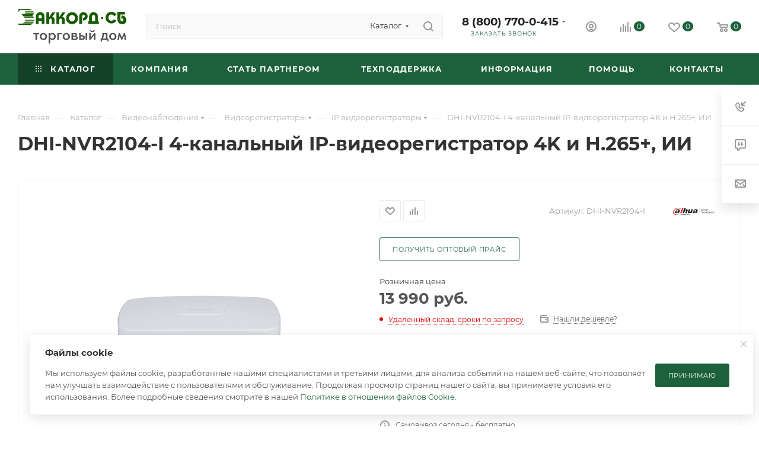

--- FILE ---
content_type: text/html; charset=UTF-8
request_url: https://accordsb.ru/catalog/videonablyudenie/videoregistratory/ip_videoregistratory/dhi_nvr2104_i_4_kanalnyy_ip_videoregistrator_4k_i_h_265_ii/
body_size: 64730
content:
<!DOCTYPE html>
<html xmlns="http://www.w3.org/1999/xhtml" xml:lang="ru" lang="ru"  >
<head>
	<title>DHI-NVR2104-I 4-канальный IP-видеорегистратор 4K и H.265+, ИИ (&quot;Dahua&quot;, ) купить в торговом доме «Аккорд-СБ»</title>
	<meta name="viewport" content="initial-scale=1.0, width=device-width, maximum-scale=1" />
	<meta name="HandheldFriendly" content="true" />
	<meta name="yes" content="yes" />
	<meta name="apple-mobile-web-app-status-bar-style" content="black" />
	<meta name="SKYPE_TOOLBAR" content="SKYPE_TOOLBAR_PARSER_COMPATIBLE" />
	<meta http-equiv="Content-Type" content="text/html; charset=UTF-8" />
<meta name="keywords" content="IP видеорегистраторы" />
<meta name="description" content="Купить DHI-NVR2104-I 4-канальный IP-видеорегистратор 4K и H.265+, ИИ (&amp;quot;Dahua&amp;quot;, на сайте Аккорд-СБ. Производство Россия. Персональный менеджер. Приглашаем В Шоурум. Доставка по РФ. Самовывоз." />
<link href="/bitrix/js/intranet/intranet-common.css?175508982766709"  rel="stylesheet" />
<link href="/bitrix/css/aspro.max/notice.css?17550898183623"  rel="stylesheet" />
<link href="/bitrix/js/ui/design-tokens/dist/ui.design-tokens.css?175508983626358"  rel="stylesheet" />
<link href="/bitrix/js/ui/fonts/opensans/ui.font.opensans.css?17550898362555"  rel="stylesheet" />
<link href="/bitrix/js/main/popup/dist/main.popup.bundle.css?175518611331694"  rel="stylesheet" />
<link href="/bitrix/templates/aspro_max/components/bitrix/catalog/main_custom/style.css?175284772552964"  rel="stylesheet" />
<link href="/bitrix/templates/aspro_max/components/bitrix/sale.gift.main.products/main/style.css?1755090683663"  rel="stylesheet" />
<link href="/bitrix/components/bitrix/system.show_message/templates/.default/style.css?175508981164"  rel="stylesheet" />
<link href="/bitrix/templates/aspro_max/css/main_slider.min.css?175509070028839"  rel="stylesheet" />
<link href="/bitrix/templates/aspro_max/css/blocks/grid-list.min.css?17550907004788"  rel="stylesheet" />
<link href="/bitrix/templates/aspro_max/css/skeleton.css?1755090700810"  rel="stylesheet" />
<link href="/bitrix/templates/aspro_max/css/conditional/ui-card.min.css?1755090700518"  rel="stylesheet" />
<link href="/bitrix/templates/aspro_max/css/video_block.min.css?1755090700374"  rel="stylesheet" />
<link href="/bitrix/templates/aspro_max/vendor/css/carousel/owl/owl.carousel.min.css?17550907013351"  rel="stylesheet" />
<link href="/bitrix/templates/aspro_max/vendor/css/carousel/owl/owl.theme.default.min.css?17550907011013"  rel="stylesheet" />
<link href="/bitrix/templates/aspro_max/css/detail-gallery.css?17550907008190"  rel="stylesheet" />
<link href="/bitrix/templates/aspro_max/css/bonus-system.min.css?17550907001535"  rel="stylesheet" />
<link href="/bitrix/templates/aspro_max/css/jquery.fancybox.min.css?175509070013062"  rel="stylesheet" />
<link href="/bitrix/templates/aspro_max/css/animation/animation_ext.css?17550907004934"  rel="stylesheet" />
<link href="/bitrix/templates/aspro_max/components/bitrix/catalog.comments/catalog/style.css?175509067221967"  rel="stylesheet" />
<link href="/bitrix/panel/main/popup.css?175509001022696"  rel="stylesheet" />
<link href="/bitrix/templates/aspro_max/css/drop.css?17550907002736"  rel="stylesheet" />
<link href="/bitrix/components/bitrix/blog/templates/.default/style.css?175508978433777"  rel="stylesheet" />
<link href="/bitrix/components/bitrix/blog/templates/.default/themes/green/style.css?17550897841140"  rel="stylesheet" />
<link href="/bitrix/components/bitrix/rating.vote/templates/standart_text/style.css?17550898052223"  rel="stylesheet" />
<link href="/bitrix/templates/aspro_max/css/fonts/montserrat/css/montserrat.min.css?17550907005716"  data-template-style="true"  rel="stylesheet" />
<link href="/bitrix/templates/aspro_max/css/blocks/dark-light-theme.css?17550907002595"  data-template-style="true"  rel="stylesheet" />
<link href="/bitrix/templates/aspro_max/css/colored.css?17550907004203"  data-template-style="true"  rel="stylesheet" />
<link href="/bitrix/templates/aspro_max/css/lite.bootstrap.css?175509070014370"  data-template-style="true"  rel="stylesheet" />
<link href="/bitrix/templates/aspro_max/css/styles.css?1760958236199247"  data-template-style="true"  rel="stylesheet" />
<link href="/bitrix/templates/aspro_max/css/blocks/blocks.css?175509070023521"  data-template-style="true"  rel="stylesheet" />
<link href="/bitrix/templates/aspro_max/css/blocks/common.blocks/counter-state/counter-state.css?1755090700490"  data-template-style="true"  rel="stylesheet" />
<link href="/bitrix/templates/aspro_max/css/menu.css?175509070085179"  data-template-style="true"  rel="stylesheet" />
<link href="/bitrix/templates/aspro_max/css/catalog.css?175509070017774"  data-template-style="true"  rel="stylesheet" />
<link href="/bitrix/templates/aspro_max/vendor/css/ripple.css?1755090701854"  data-template-style="true"  rel="stylesheet" />
<link href="/bitrix/templates/aspro_max/css/stores.css?176095823610312"  data-template-style="true"  rel="stylesheet" />
<link href="/bitrix/templates/aspro_max/css/yandex_map.css?17550907007689"  data-template-style="true"  rel="stylesheet" />
<link href="/bitrix/templates/aspro_max/css/header_fixed.css?175509070013592"  data-template-style="true"  rel="stylesheet" />
<link href="/bitrix/templates/aspro_max/ajax/ajax.css?1755090710326"  data-template-style="true"  rel="stylesheet" />
<link href="/bitrix/templates/aspro_max/css/searchtitle.css?175509070011973"  data-template-style="true"  rel="stylesheet" />
<link href="/bitrix/templates/aspro_max/css/blocks/line-block.min.css?17550907004730"  data-template-style="true"  rel="stylesheet" />
<link href="/bitrix/templates/aspro_max/components/bitrix/menu/top/style.css?1755090556204"  data-template-style="true"  rel="stylesheet" />
<link href="/bitrix/templates/aspro_max/vendor/css/carousel/swiper/swiper-bundle.min.css?175509070114468"  data-template-style="true"  rel="stylesheet" />
<link href="/bitrix/templates/aspro_max/css/slider.swiper.min.css?17550907004048"  data-template-style="true"  rel="stylesheet" />
<link href="/bitrix/templates/aspro_max/css/mega_menu.css?17550907001653"  data-template-style="true"  rel="stylesheet" />
<link href="/bitrix/templates/aspro_max/components/bitrix/breadcrumb/main/style.css?17550906832354"  data-template-style="true"  rel="stylesheet" />
<link href="/bitrix/templates/aspro_max/css/footer.css?175509070037428"  data-template-style="true"  rel="stylesheet" />
<link href="/bitrix/components/aspro/marketing.popup/templates/max/style.css?17550898189099"  data-template-style="true"  rel="stylesheet" />
<link href="/bitrix/templates/aspro_max/styles.css?175509071021221"  data-template-style="true"  rel="stylesheet" />
<link href="/bitrix/templates/aspro_max/template_styles.css?1760958236472526"  data-template-style="true"  rel="stylesheet" />
<link href="/bitrix/templates/aspro_max/css/header.css?175509070036544"  data-template-style="true"  rel="stylesheet" />
<link href="/bitrix/templates/aspro_max/css/media.css?1760958236194953"  data-template-style="true"  rel="stylesheet" />
<link href="/bitrix/templates/aspro_max/css/h1-bold.css?1755090700466"  data-template-style="true"  rel="stylesheet" />
<link href="/bitrix/templates/aspro_max/themes/custom_or/theme.css?176432068254655"  data-template-style="true"  rel="stylesheet" />
<link href="/bitrix/templates/aspro_max/css/widths/width-2.css?17550907005115"  data-template-style="true"  rel="stylesheet" />
<link href="/bitrix/templates/aspro_max/css/fonts/font-10.css?17550907001097"  data-template-style="true"  rel="stylesheet" />
<link href="/bitrix/templates/aspro_max/css/custom.css?17689073836795"  data-template-style="true"  rel="stylesheet" />
<script>if(!window.BX)window.BX={};if(!window.BX.message)window.BX.message=function(mess){if(typeof mess==='object'){for(let i in mess) {BX.message[i]=mess[i];} return true;}};</script>
<script>(window.BX||top.BX).message({"JS_CORE_LOADING":"Загрузка...","JS_CORE_NO_DATA":"- Нет данных -","JS_CORE_WINDOW_CLOSE":"Закрыть","JS_CORE_WINDOW_EXPAND":"Развернуть","JS_CORE_WINDOW_NARROW":"Свернуть в окно","JS_CORE_WINDOW_SAVE":"Сохранить","JS_CORE_WINDOW_CANCEL":"Отменить","JS_CORE_WINDOW_CONTINUE":"Продолжить","JS_CORE_H":"ч","JS_CORE_M":"м","JS_CORE_S":"с","JSADM_AI_HIDE_EXTRA":"Скрыть лишние","JSADM_AI_ALL_NOTIF":"Показать все","JSADM_AUTH_REQ":"Требуется авторизация!","JS_CORE_WINDOW_AUTH":"Войти","JS_CORE_IMAGE_FULL":"Полный размер"});</script>
<script src="/bitrix/js/main/core/core.js?1755186370511455"></script>
<script>BX.Runtime.registerExtension({"name":"main.core","namespace":"BX","loaded":true});</script>
<script>BX.setJSList(["\/bitrix\/js\/main\/core\/core_ajax.js","\/bitrix\/js\/main\/core\/core_promise.js","\/bitrix\/js\/main\/polyfill\/promise\/js\/promise.js","\/bitrix\/js\/main\/loadext\/loadext.js","\/bitrix\/js\/main\/loadext\/extension.js","\/bitrix\/js\/main\/polyfill\/promise\/js\/promise.js","\/bitrix\/js\/main\/polyfill\/find\/js\/find.js","\/bitrix\/js\/main\/polyfill\/includes\/js\/includes.js","\/bitrix\/js\/main\/polyfill\/matches\/js\/matches.js","\/bitrix\/js\/ui\/polyfill\/closest\/js\/closest.js","\/bitrix\/js\/main\/polyfill\/fill\/main.polyfill.fill.js","\/bitrix\/js\/main\/polyfill\/find\/js\/find.js","\/bitrix\/js\/main\/polyfill\/matches\/js\/matches.js","\/bitrix\/js\/main\/polyfill\/core\/dist\/polyfill.bundle.js","\/bitrix\/js\/main\/core\/core.js","\/bitrix\/js\/main\/polyfill\/intersectionobserver\/js\/intersectionobserver.js","\/bitrix\/js\/main\/lazyload\/dist\/lazyload.bundle.js","\/bitrix\/js\/main\/polyfill\/core\/dist\/polyfill.bundle.js","\/bitrix\/js\/main\/parambag\/dist\/parambag.bundle.js"]);
</script>
<script>BX.Runtime.registerExtension({"name":"ui.dexie","namespace":"BX.DexieExport","loaded":true});</script>
<script>BX.Runtime.registerExtension({"name":"ls","namespace":"window","loaded":true});</script>
<script>BX.Runtime.registerExtension({"name":"fx","namespace":"window","loaded":true});</script>
<script>BX.Runtime.registerExtension({"name":"fc","namespace":"window","loaded":true});</script>
<script>BX.Runtime.registerExtension({"name":"pull.protobuf","namespace":"BX","loaded":true});</script>
<script>BX.Runtime.registerExtension({"name":"rest.client","namespace":"window","loaded":true});</script>
<script>(window.BX||top.BX).message({"pull_server_enabled":"Y","pull_config_timestamp":1755085526,"shared_worker_allowed":"Y","pull_guest_mode":"N","pull_guest_user_id":0,"pull_worker_mtime":1755185970});(window.BX||top.BX).message({"PULL_OLD_REVISION":"Для продолжения корректной работы с сайтом необходимо перезагрузить страницу."});</script>
<script>BX.Runtime.registerExtension({"name":"pull.client","namespace":"BX","loaded":true});</script>
<script>BX.Runtime.registerExtension({"name":"pull","namespace":"window","loaded":true});</script>
<script>BX.Runtime.registerExtension({"name":"aspro_logo","namespace":"window","loaded":true});</script>
<script>(window.BX||top.BX).message({"NOTICE_ADDED2CART":"В корзине","NOTICE_CLOSE":"Закрыть","NOTICE_MORE":"и ещё #COUNT# #PRODUCTS#","NOTICE_PRODUCT0":"товаров","NOTICE_PRODUCT1":"товар","NOTICE_PRODUCT2":"товара","NOTICE_ADDED2DELAY":"В отложенных","NOTICE_ADDED2COMPARE":"В сравнении","NOTICE_ERROR":"Ошибка","NOTICE_REQUEST_ERROR":"Ошибка запроса","NOTICE_AUTHORIZED":"Вы успешно авторизовались","NOTICE_ADDED2FAVORITE":"В избранном","NOTICE_ADDED2SUBSCRIBE":"Вы подписались","NOTICE_REMOVED_FROM_COMPARE":"Удалено из сравнения","NOTICE_REMOVED_FROM_FAVORITE":"Удалено из избранного","NOTICE_REMOVED_FROM_SUBSCRIBE":"Удалено из подписки"});</script>
<script>BX.Runtime.registerExtension({"name":"aspro_notice","namespace":"window","loaded":true});</script>
<script>(window.BX||top.BX).message({"CT_BST_SEARCH_BUTTON2":"Найти","SEARCH_IN_SITE_FULL":"По всему сайту","SEARCH_IN_SITE":"Везде","SEARCH_IN_CATALOG_FULL":"По каталогу","SEARCH_IN_CATALOG":"Каталог"});</script>
<script>BX.Runtime.registerExtension({"name":"aspro_searchtitle","namespace":"window","loaded":true});</script>
<script>BX.Runtime.registerExtension({"name":"aspro_line_block","namespace":"window","loaded":true});</script>
<script>BX.Runtime.registerExtension({"name":"aspro_swiper_init","namespace":"window","loaded":true});</script>
<script>BX.Runtime.registerExtension({"name":"aspro_swiper","namespace":"window","loaded":true});</script>
<script>BX.Runtime.registerExtension({"name":"aspro_mega_menu","namespace":"window","loaded":true});</script>
<script>BX.Runtime.registerExtension({"name":"intranet.design-tokens.bitrix24","namespace":"window","loaded":true});</script>
<script>BX.Runtime.registerExtension({"name":"ui.design-tokens","namespace":"window","loaded":true});</script>
<script>BX.Runtime.registerExtension({"name":"ui.fonts.opensans","namespace":"window","loaded":true});</script>
<script>BX.Runtime.registerExtension({"name":"main.popup","namespace":"BX.Main","loaded":true});</script>
<script>BX.Runtime.registerExtension({"name":"popup","namespace":"window","loaded":true});</script>
<script>BX.Runtime.registerExtension({"name":"main.pageobject","namespace":"BX","loaded":true});</script>
<script>(window.BX||top.BX).message({"JS_CORE_LOADING":"Загрузка...","JS_CORE_NO_DATA":"- Нет данных -","JS_CORE_WINDOW_CLOSE":"Закрыть","JS_CORE_WINDOW_EXPAND":"Развернуть","JS_CORE_WINDOW_NARROW":"Свернуть в окно","JS_CORE_WINDOW_SAVE":"Сохранить","JS_CORE_WINDOW_CANCEL":"Отменить","JS_CORE_WINDOW_CONTINUE":"Продолжить","JS_CORE_H":"ч","JS_CORE_M":"м","JS_CORE_S":"с","JSADM_AI_HIDE_EXTRA":"Скрыть лишние","JSADM_AI_ALL_NOTIF":"Показать все","JSADM_AUTH_REQ":"Требуется авторизация!","JS_CORE_WINDOW_AUTH":"Войти","JS_CORE_IMAGE_FULL":"Полный размер"});</script>
<script>BX.Runtime.registerExtension({"name":"window","namespace":"window","loaded":true});</script>
<script>BX.Runtime.registerExtension({"name":"aspro_jquery.validate","namespace":"window","loaded":true});</script>
<script>BX.Runtime.registerExtension({"name":"aspro_validate","namespace":"window","loaded":true});</script>
<script>BX.Runtime.registerExtension({"name":"aspro_jquery.uniform","namespace":"window","loaded":true});</script>
<script>(window.BX||top.BX).message({"DROP_FILE":"\u003Cspan\u003EНажмите для загрузки\u003C\/span\u003E или перетащите фото (до #COUNT_FILES# файлов, 0.5 мб на файл)"});</script>
<script>BX.Runtime.registerExtension({"name":"aspro_drop","namespace":"window","loaded":true});</script>
<script type="extension/settings" data-extension="currency.currency-core">{"region":"ru"}</script>
<script>BX.Runtime.registerExtension({"name":"currency.currency-core","namespace":"BX.Currency","loaded":true});</script>
<script>BX.Runtime.registerExtension({"name":"currency","namespace":"window","loaded":true});</script>
<script>BX.Runtime.registerExtension({"name":"aspro_swiper_main_styles","namespace":"window","loaded":true});</script>
<script>BX.Runtime.registerExtension({"name":"aspro_swiper_events","namespace":"window","loaded":true});</script>
<script>BX.Runtime.registerExtension({"name":"aspro_hash_location","namespace":"window","loaded":true});</script>
<script>BX.Runtime.registerExtension({"name":"aspro_tabs_history","namespace":"window","loaded":true});</script>
<script>BX.Runtime.registerExtension({"name":"aspro_countdown","namespace":"window","loaded":true});</script>
<script>BX.Runtime.registerExtension({"name":"aspro_grid-list","namespace":"window","loaded":true});</script>
<script>BX.Runtime.registerExtension({"name":"aspro_video_inline_appear","namespace":"window","loaded":true});</script>
<script>BX.Runtime.registerExtension({"name":"aspro_skeleton","namespace":"window","loaded":true});</script>
<script>BX.Runtime.registerExtension({"name":"aspro_ui-card","namespace":"window","loaded":true});</script>
<script>BX.Runtime.registerExtension({"name":"aspro_video_block","namespace":"window","loaded":true});</script>
<script>BX.Runtime.registerExtension({"name":"aspro_owl_carousel","namespace":"window","loaded":true});</script>
<script>BX.Runtime.registerExtension({"name":"aspro_catalog_element","namespace":"window","loaded":true});</script>
<script>BX.Runtime.registerExtension({"name":"aspro_detail_gallery","namespace":"window","loaded":true});</script>
<script>BX.Runtime.registerExtension({"name":"aspro_bonus_system","namespace":"window","loaded":true});</script>
<script>BX.Runtime.registerExtension({"name":"aspro_fancybox","namespace":"window","loaded":true});</script>
<script>BX.Runtime.registerExtension({"name":"aspro_animation_ext","namespace":"window","loaded":true});</script>
<script>(window.BX||top.BX).message({"LANGUAGE_ID":"ru","FORMAT_DATE":"DD.MM.YYYY","FORMAT_DATETIME":"DD.MM.YYYY HH:MI:SS","COOKIE_PREFIX":"BITRIX_SM","SERVER_TZ_OFFSET":"10800","UTF_MODE":"Y","SITE_ID":"or","SITE_DIR":"\/","USER_ID":"","SERVER_TIME":1768927073,"USER_TZ_OFFSET":0,"USER_TZ_AUTO":"Y","bitrix_sessid":"c85670dcb02a5addc1d88fb1990fd84b"});</script>

<script src="/bitrix/js/ui/dexie/dist/dexie.bundle.js?1755186160218847"></script>
<script src="/bitrix/js/main/core/core_ls.js?17550898304201"></script>
<script src="/bitrix/js/main/core/core_fx.js?175508983016888"></script>
<script src="/bitrix/js/main/core/core_frame_cache.js?175518621116945"></script>
<script src="/bitrix/js/pull/protobuf/protobuf.js?1755089834274055"></script>
<script src="/bitrix/js/pull/protobuf/model.js?175508983470928"></script>
<script src="/bitrix/js/rest/client/rest.client.js?175508983417414"></script>
<script src="/bitrix/js/pull/client/pull.client.js?175518597283861"></script>
<script src="/bitrix/js/main/ajax.js?175508983335509"></script>
<script src="/bitrix/js/aspro.max/notice.js?175508983928165"></script>
<script src="/bitrix/js/main/popup/dist/main.popup.bundle.js?1760452140119638"></script>
<script src="/bitrix/js/main/pageobject/dist/pageobject.bundle.js?1755186370999"></script>
<script src="/bitrix/js/main/core/core_window.js?175508983098766"></script>
<script src="/bitrix/js/main/rating.js?175508983316557"></script>
<script src="/bitrix/js/currency/currency-core/dist/currency-core.bundle.js?17550898238800"></script>
<script src="/bitrix/js/currency/core_currency.js?17550898231181"></script>
<script>
					(function () {
						"use strict";
						var counter = function ()
						{
							var cookie = (function (name) {
								var parts = ("; " + document.cookie).split("; " + name + "=");
								if (parts.length == 2) {
									try {return JSON.parse(decodeURIComponent(parts.pop().split(";").shift()));}
									catch (e) {}
								}
							})("BITRIX_CONVERSION_CONTEXT_or");
							if (cookie && cookie.EXPIRE >= BX.message("SERVER_TIME"))
								return;
							var request = new XMLHttpRequest();
							request.open("POST", "/bitrix/tools/conversion/ajax_counter.php", true);
							request.setRequestHeader("Content-type", "application/x-www-form-urlencoded");
							request.send(
								"SITE_ID="+encodeURIComponent("or")+
								"&sessid="+encodeURIComponent(BX.bitrix_sessid())+
								"&HTTP_REFERER="+encodeURIComponent(document.referrer)
							);
						};
						if (window.frameRequestStart === true)
							BX.addCustomEvent("onFrameDataReceived", counter);
						else
							BX.ready(counter);
					})();
				</script>
<script>BX.message({'PORTAL_WIZARD_NAME':'Аспро: Максимум - интернет-магазин','PORTAL_WIZARD_DESC':'Аспро: Максимум - интернет магазин с поддержкой современных технологий: BigData, композитный сайт, фасетный поиск, адаптивная верстка','ASPRO_MAX_MOD_INST_OK':'Поздравляем, модуль «Аспро: Максимум - интернет-магазин» успешно установлен!<br />\nДля установки готового сайта, пожалуйста перейдите <a href=\'/bitrix/admin/wizard_list.php?lang=ru\'>в список мастеров<\/a> <br />и выберите пункт «Установить» в меню мастера aspro:max','ASPRO_MAX_MOD_UNINST_OK':'Удаление модуля успешно завершено','ASPRO_MAX_SCOM_INSTALL_NAME':'Аспро: Максимум - интернет-магазин','ASPRO_MAX_SCOM_INSTALL_DESCRIPTION':'Мастер создания интернет-магазина «Аспро: Максимум - интернет-магазин»','ASPRO_MAX_SCOM_INSTALL_TITLE':'Установка модуля \"Аспро: Максимум\"','ASPRO_MAX_SCOM_UNINSTALL_TITLE':'Удаление модуля \"Аспро: Максимум\"','ASPRO_MAX_SPER_PARTNER':'Аспро','ASPRO_MAX_PARTNER_URI':'http://www.aspro.ru','OPEN_WIZARDS_LIST':'Открыть список мастеров','ASPRO_MAX_INSTALL_SITE':'Установить готовый сайт','PHONE':'Телефон','FAST_VIEW':'Быстрый просмотр','TABLES_SIZE_TITLE':'Подбор размера','SOCIAL':'Социальные сети','DESCRIPTION':'Описание магазина','ITEMS':'Товары','LOGO':'Логотип','REGISTER_INCLUDE_AREA':'Текст о регистрации','AUTH_INCLUDE_AREA':'Текст об авторизации','FRONT_IMG':'Изображение компании','EMPTY_CART':'пуста','CATALOG_VIEW_MORE':'... Показать все','CATALOG_VIEW_LESS':'... Свернуть','JS_REQUIRED':'Заполните это поле','JS_FORMAT':'Неверный формат','JS_FILE_EXT':'Недопустимое расширение файла','JS_PASSWORD_COPY':'Пароли не совпадают','JS_PASSWORD_LENGTH':'Минимум 6 символов','JS_ERROR':'Неверно заполнено поле','JS_FILE_SIZE':'Максимальный размер 5мб','JS_FILE_BUTTON_NAME':'Выберите файл','JS_FILE_DEFAULT':'Прикрепите файл','JS_DATE':'Некорректная дата','JS_DATETIME':'Некорректная дата/время','JS_REQUIRED_LICENSES':'Согласитесь с условиями','JS_REQUIRED_OFFER':'Согласитесь с условиями','LICENSE_PROP':'Согласие на обработку персональных данных','LOGIN_LEN':'Введите минимум {0} символа','FANCY_CLOSE':'Закрыть','FANCY_NEXT':'Следующий','FANCY_PREV':'Предыдущий','TOP_AUTH_REGISTER':'Регистрация','CALLBACK':'Заказать звонок','ASK':'Задать вопрос','REVIEW':'Оставить отзыв','S_CALLBACK':'Заказать звонок','UNTIL_AKC':'До конца акции','TITLE_QUANTITY_BLOCK':'Остаток','TITLE_QUANTITY':'шт','TOTAL_SUMM_ITEM':'Общая стоимость ','SUBSCRIBE_SUCCESS':'Вы успешно подписались','RECAPTCHA_TEXT':'Подтвердите, что вы не робот','JS_RECAPTCHA_ERROR':'Пройдите проверку','COUNTDOWN_SEC':'сек','COUNTDOWN_MIN':'мин','COUNTDOWN_HOUR':'час','COUNTDOWN_DAY0':'дн','COUNTDOWN_DAY1':'дн','COUNTDOWN_DAY2':'дн','COUNTDOWN_WEAK0':'Недель','COUNTDOWN_WEAK1':'Неделя','COUNTDOWN_WEAK2':'Недели','COUNTDOWN_MONTH0':'Месяцев','COUNTDOWN_MONTH1':'Месяц','COUNTDOWN_MONTH2':'Месяца','COUNTDOWN_YEAR0':'Лет','COUNTDOWN_YEAR1':'Год','COUNTDOWN_YEAR2':'Года','COUNTDOWN_COMPACT_SEC':'с','COUNTDOWN_COMPACT_MIN':'м','COUNTDOWN_COMPACT_HOUR':'ч','COUNTDOWN_COMPACT_DAY':'д','COUNTDOWN_COMPACT_WEAK':'н','COUNTDOWN_COMPACT_MONTH':'м','COUNTDOWN_COMPACT_YEAR0':'л','COUNTDOWN_COMPACT_YEAR1':'г','CATALOG_PARTIAL_BASKET_PROPERTIES_ERROR':'Заполнены не все свойства у добавляемого товара','CATALOG_EMPTY_BASKET_PROPERTIES_ERROR':'Выберите свойства товара, добавляемые в корзину в параметрах компонента','CATALOG_ELEMENT_NOT_FOUND':'Элемент не найден','ERROR_ADD2BASKET':'Ошибка добавления товара в корзину','CATALOG_SUCCESSFUL_ADD_TO_BASKET':'Успешное добавление товара в корзину','ERROR_BASKET_TITLE':'Ошибка корзины','ERROR_BASKET_PROP_TITLE':'Выберите свойства, добавляемые в корзину','ERROR_BASKET_BUTTON':'Выбрать','BASKET_TOP':'Корзина в шапке','ERROR_ADD_DELAY_ITEM':'Ошибка отложенной корзины','VIEWED_TITLE':'Ранее вы смотрели','VIEWED_BEFORE':'Ранее вы смотрели','BEST_TITLE':'Лучшие предложения','CT_BST_SEARCH_BUTTON':'Поиск','CT_BST_SEARCH2_BUTTON':'Найти','BASKET_PRINT_BUTTON':'Распечатать','BASKET_CLEAR_ALL_BUTTON':'Очистить','BASKET_QUICK_ORDER_BUTTON':'Быстрый заказ','BASKET_CONTINUE_BUTTON':'Продолжить покупки','BASKET_ORDER_BUTTON':'Оформить заказ','SHARE_BUTTON':'Поделиться','BASKET_CHANGE_TITLE':'Ваш заказ','BASKET_CHANGE_LINK':'Изменить','MORE_INFO_SKU':'Купить','FROM':'от','BEFORE':'до','TITLE_BLOCK_VIEWED_NAME':'Ранее вы смотрели','T_BASKET':'Корзина','FILTER_EXPAND_VALUES':'Показать все','FILTER_HIDE_VALUES':'Свернуть','FULL_ORDER':'Полный заказ','CUSTOM_COLOR_CHOOSE':'Выбрать','CUSTOM_COLOR_CANCEL':'Отмена','S_MOBILE_MENU':'Меню','MAX_T_MENU_BACK':'Назад','MAX_T_MENU_CALLBACK':'Обратная связь','MAX_T_MENU_CONTACTS_TITLE':'Будьте на связи','SEARCH_TITLE':'Поиск','SEARCH_VALUES_EMPTY_TITLE':'Ничего не нашлось','SOCIAL_TITLE':'Оставайтесь на связи','HEADER_SCHEDULE':'Время работы','SEO_TEXT':'SEO описание','COMPANY_IMG':'Картинка компании','COMPANY_TEXT':'Описание компании','CONFIG_SAVE_SUCCESS':'Настройки сохранены','CONFIG_SAVE_FAIL':'Ошибка сохранения настроек','ITEM_ECONOMY':'Экономия','ITEM_ARTICLE':'Артикул: ','JS_FORMAT_ORDER':'имеет неверный формат','JS_BASKET_COUNT_TITLE':'В корзине товаров на SUMM','POPUP_VIDEO':'Видео','POPUP_GIFT_TEXT':'Нашли что-то особенное? Намекните другу о подарке!','ORDER_FIO_LABEL':'Ф.И.О.','ORDER_PHONE_LABEL':'Телефон','ORDER_REGISTER_BUTTON':'Регистрация','PRICES_TYPE':'Варианты цен','FILTER_HELPER_VALUES':' знач.','SHOW_MORE_SCU_MAIN':'Еще #COUNT#','SHOW_MORE_SCU_1':'предложение','SHOW_MORE_SCU_2':'предложения','SHOW_MORE_SCU_3':'предложений','PARENT_ITEM_NOT_FOUND':'Не найден основной товар для услуги в корзине. Обновите страницу и попробуйте снова.','INVALID_NUMBER':'Неверный номер','INVALID_COUNTRY_CODE':'Неверный код страны','TOO_SHORT':'Номер слишком короткий','TOO_LONG':'Номер слишком длинный','FORM_REQUIRED_FIELDS':'обязательные поля'})</script>
<link href="/bitrix/templates/aspro_max/css/critical.css?175509070033" data-skip-moving="true" rel="stylesheet">
<meta name="theme-color" content="#1d613c">
<style>:root{--theme-base-color: #1d613c;--theme-base-opacity-color: #1d613c1a;--theme-base-color-hue:147;--theme-base-color-saturation:54%;--theme-base-color-lightness:25%;}</style>
<style>html {--theme-page-width: 1500px;--theme-page-width-padding: 30px}</style>
<script src="/bitrix/templates/aspro_max/js/observer.js" async defer></script>
<script data-skip-moving="true">window.lazySizesConfig = window.lazySizesConfig || {};lazySizesConfig.loadMode = 1;lazySizesConfig.expand = 200;lazySizesConfig.expFactor = 1;lazySizesConfig.hFac = 0.1;window.lazySizesConfig.loadHidden = false;window.lazySizesConfig.lazyClass = "lazy";</script>
<script src="/bitrix/templates/aspro_max/js/ls.unveilhooks.min.js" data-skip-moving="true" defer></script>
<script src="/bitrix/templates/aspro_max/js/lazysizes.min.js" data-skip-moving="true" defer></script>
<link href="/bitrix/templates/aspro_max/css/print.css?175509070023591" data-template-style="true" rel="stylesheet" media="print">
                    <script src="/bitrix/templates/aspro_max/js/app.js?17550907005512"></script>
                    <script data-skip-moving="true" src="/bitrix/js/main/jquery/jquery-3.6.0.min.js"></script>
                    <script data-skip-moving="true" src="/bitrix/templates/aspro_max/js/speed.min.js?=1755090700"></script>
<link rel="shortcut icon" href="/favicon.svg" type="image/svg+xml" />
<link rel="apple-touch-icon" sizes="180x180" href="/upload/CMax/e5f/5196gp8chth3rdm6fs3ar6sqgp5vavjj/iconizer-favicon (1) (1).svg" />
<meta property="og:description" content="Купить DHI-NVR2104-I 4-канальный IP-видеорегистратор 4K и H.265+, ИИ (&quot;Dahua&quot;, на сайте Аккорд-СБ. Производство Россия. Персональный менеджер. Приглашаем В Шоурум. Доставка по РФ. Самовывоз." />
<meta property="og:image" content="https://accordsb.ru:443/upload/iblock/571/rbyuoro1dv3zvu25ral6qi9hdvpjmbpy/613fcc76-0b09-11ec-82b3-000c29832a55_b3e2827c-0b09-11ec-82b3-000c29832a55.resize1.png" />
<link rel="image_src" href="https://accordsb.ru:443/upload/iblock/571/rbyuoro1dv3zvu25ral6qi9hdvpjmbpy/613fcc76-0b09-11ec-82b3-000c29832a55_b3e2827c-0b09-11ec-82b3-000c29832a55.resize1.png"  />
<meta property="og:title" content="DHI-NVR2104-I 4-канальный IP-видеорегистратор 4K и H.265+, ИИ (&quot;Dahua&quot;, ) купить в торговом доме «Аккорд-СБ»" />
<meta property="og:type" content="website" />
<meta property="og:url" content="https://accordsb.ru:443/catalog/videonablyudenie/videoregistratory/ip_videoregistratory/dhi_nvr2104_i_4_kanalnyy_ip_videoregistrator_4k_i_h_265_ii/" />
<script src="/bitrix/templates/aspro_max/js/fetch/bottom_panel.js?1755090700771" defer=""></script>

<script src="/bitrix/templates/aspro_max/js/lite.bootstrap.js?175509070019575"></script>
<script src="/bitrix/templates/aspro_max/js/jquery.actual.min.js?17550907001251"></script>
<script src="/bitrix/templates/aspro_max/vendor/js/ripple.js?17550907004702"></script>
<script src="/bitrix/templates/aspro_max/js/browser.js?17550907001032"></script>
<script src="/bitrix/templates/aspro_max/vendor/js/sticky-sidebar.js?175509070025989"></script>
<script src="/bitrix/templates/aspro_max/js/jquery.alphanumeric.js?17550907001972"></script>
<script src="/bitrix/templates/aspro_max/js/jquery.cookie.js?17550907003066"></script>
<script src="/bitrix/templates/aspro_max/js/mobile.js?175509070028083"></script>
<script src="/bitrix/templates/aspro_max/js/main.js?1760958233301337"></script>
<script src="/bitrix/templates/aspro_max/js/blocks/blocks.js?17550907006818"></script>
<script src="/bitrix/templates/aspro_max/js/logo.min.js?17550907003490"></script>
<script src="/bitrix/templates/aspro_max/js/autoload/dropdown-product.js?17550907001625"></script>
<script src="/bitrix/templates/aspro_max/js/autoload/item-action.js?175509070020332"></script>
<script src="/bitrix/templates/aspro_max/js/autoload/select_offer_load.js?17550907001192"></script>
<script src="/bitrix/components/bitrix/search.title/script.js?175518585910542"></script>
<script src="/bitrix/templates/aspro_max/components/bitrix/search.title/mega_menu/script.js?175509068210679"></script>
<script src="/bitrix/templates/aspro_max/js/searchtitle.js?17550907001367"></script>
<script src="/bitrix/templates/aspro_max/components/bitrix/search.title/corp/script.js?175509068210699"></script>
<script src="/bitrix/templates/aspro_max/components/bitrix/menu/top/script.js?175509055636"></script>
<script src="/bitrix/templates/aspro_max/components/bitrix/news.list/banners/script.js?175509001286"></script>
<script src="/bitrix/templates/aspro_max/js/slider.swiper.min.js?17550907001765"></script>
<script src="/bitrix/templates/aspro_max/vendor/js/carousel/swiper/swiper-bundle.min.js?1755090700158093"></script>
<script src="/bitrix/templates/aspro_max/js/mega_menu.js?17550907001064"></script>
<script src="/bitrix/templates/aspro_max/components/bitrix/menu/bottom/script.js?1755090556789"></script>
<script src="/bitrix/templates/aspro_max/components/bitrix/search.title/fixed/script.js?175509068210790"></script>
<script src="/bitrix/templates/aspro_max/js/custom.js?1768907203535"></script>
<script src="/bitrix/templates/aspro_max/components/bitrix/catalog/main_custom/script.js?175284782822329"></script>
<script src="/local/templates/.default/components/bitrix/catalog.element/main4/script.js?17562047659711"></script>
<script src="/bitrix/templates/aspro_max/components/bitrix/sale.gift.product/main/script.js?175509065249315"></script>
<script src="/bitrix/templates/aspro_max/components/bitrix/sale.gift.main.products/main/script.js?17550906834955"></script>
<script src="/bitrix/templates/aspro_max/js/rating_likes.js?175509070010797"></script>
<script src="/bitrix/templates/aspro_max/js/slider.swiper.galleryEvents.min.js?17550907001580"></script>
<script src="/bitrix/templates/aspro_max/js/hash_location.js?1755090700995"></script>
<script src="/bitrix/templates/aspro_max/js/tabs_history.js?17550907002216"></script>
<script src="/bitrix/templates/aspro_max/js/countdown.js?1755090700620"></script>
<script src="/bitrix/templates/aspro_max/js/video_inline_appear.min.js?1755090700408"></script>
<script src="/bitrix/templates/aspro_max/js/jquery.history.js?175509070021571"></script>
<script src="/bitrix/templates/aspro_max/vendor/js/carousel/owl/owl.carousel.min.js?175509070044743"></script>
<script src="/bitrix/templates/aspro_max/js/catalog_element.min.js?1755090700802"></script>
<script src="/bitrix/templates/aspro_max/js/jquery.fancybox.min.js?175509070067390"></script>
<script src="/bitrix/templates/aspro_max/components/bitrix/catalog.comments/catalog/script.js?17550906727715"></script>
<script src="/bitrix/templates/aspro_max/js/jquery.validate.js?175509070039131"></script>
<script src="/bitrix/templates/aspro_max/js/conditional/validation.js?17609582366077"></script>
<script src="/bitrix/templates/aspro_max/js/jquery.uniform.min.js?17550907008308"></script>
<script src="/bitrix/templates/aspro_max/js/drop.js?17550907007233"></script>
<script src="/bitrix/components/aspro/marketing.popup/templates/max/js/jqmInit.js?17550898185708"></script>
<script src="/bitrix/components/aspro/marketing.popup/js/script.js?17550898186256"></script>
		<style>html {--theme-items-gap:32px;--fixed-header:80px;--fixed-tabs:49px;}</style>	<script src="https://myreviews.dev/widget/dist/index.js" defer></script>
<script>
    (function (){
      var myReviewsInit = function () {
        new window.myReviews.VerticalWidget({
          uuid: "97fecf15-c7bd-4543-a06c-756642061af8",
          name: "g3285408",
          additionalFrame: "button",
          variant: "default",
          lang:"ru",
          widgetId: "1"
        }).init();
      };
    if (document.readyState === "loading") {
      document.addEventListener('DOMContentLoaded', function () {
          myReviewsInit()
      })
    } else {
      myReviewsInit()
    }
    })()
</script></head>
<body class=" site_or  fill_bg_n catalog-delayed-btn-Y theme-light" id="main" data-site="/">
		
	<div id="panel"></div>
	<!--'start_frame_cache_4i19eW'-->
<!--'end_frame_cache_4i19eW'-->				<!--'start_frame_cache_basketitems-component-block'-->												<div id="ajax_basket"></div>
					<!--'end_frame_cache_basketitems-component-block'-->								<div class="cd-modal-bg"></div>
		<script data-skip-moving="true">var solutionName = 'arMaxOptions';</script>
		<script src="/bitrix/templates/aspro_max/js/setTheme.php?site_id=or&site_dir=/" data-skip-moving="true"></script>
		<script>window.onload=function(){window.basketJSParams = window.basketJSParams || [];}
		BX.message({'MIN_ORDER_PRICE_TEXT':'<b>Минимальная сумма заказа #PRICE#<\/b><br/>\nПожалуйста, добавьте еще товаров в корзину ','LICENSES_TEXT':'Я согласен на <a href=\"/privacy/\" target=\"_blank\">обработку персональных данных<\/a>'});
		arAsproOptions.PAGES.FRONT_PAGE = window[solutionName].PAGES.FRONT_PAGE = "";arAsproOptions.PAGES.BASKET_PAGE = window[solutionName].PAGES.BASKET_PAGE = "";arAsproOptions.PAGES.ORDER_PAGE = window[solutionName].PAGES.ORDER_PAGE = "";arAsproOptions.PAGES.PERSONAL_PAGE = window[solutionName].PAGES.PERSONAL_PAGE = "";arAsproOptions.PAGES.CATALOG_PAGE = window[solutionName].PAGES.CATALOG_PAGE = "1";</script>
		<div class="wrapper1  header_bgcolored long_header colored_header catalog_page basket_normal basket_fill_WHITE side_LEFT block_side_NORMAL catalog_icons_Y banner_auto with_fast_view mheader-v1 header-vcustom header-font-lower_N regions_N title_position_LEFT footer-vcustom front-vindex1 mfixed_Y mfixed_view_always title-v1 lazy_Y with_phones compact-catalog normal-catalog-img landing-slider big-banners-mobile-normal bottom-icons-panel-Y compact-breadcrumbs-slider catalog-delayed-btn-Y  ">

<div class="mega_fixed_menu scrollblock">
	<div class="maxwidth-theme">
		<svg class="svg svg-close" width="14" height="14" viewBox="0 0 14 14">
		  <path data-name="Rounded Rectangle 568 copy 16" d="M1009.4,953l5.32,5.315a0.987,0.987,0,0,1,0,1.4,1,1,0,0,1-1.41,0L1008,954.4l-5.32,5.315a0.991,0.991,0,0,1-1.4-1.4L1006.6,953l-5.32-5.315a0.991,0.991,0,0,1,1.4-1.4l5.32,5.315,5.31-5.315a1,1,0,0,1,1.41,0,0.987,0.987,0,0,1,0,1.4Z" transform="translate(-1001 -946)"></path>
		</svg>
		<i class="svg svg-close mask arrow"></i>
		<div class="row">
			<div class="col-md-9">
				<div class="left_menu_block">
					<div class="logo_block flexbox flexbox--row align-items-normal">
						<div class="logo">
							<!--'start_frame_cache_header-buffered-logo1'--><a href="/"><img src="/upload/CMax/512/g32uzsn39gb5qlip0l9cmz1kqcfpkuy0/1114 (1).png" alt="Аккордтек - интернет-магазин" title="Аккордтек - интернет-магазин" data-src="" /></a><!--'end_frame_cache_header-buffered-logo1'-->						</div>
						<div class="top-description addr">
													</div>
					</div>
					<div class="search_block">
						<div class="search_wrap">
							<div class="search-block">
									<div class="search-wrapper">
		<div id="title-search_mega_menu">
			<form action="/catalog/" class="search search--hastype">
				<div class="search-input-div">
					<input class="search-input" id="title-search-input_mega_menu" type="text" name="q" value="" placeholder="Поиск" size="20" maxlength="50" autocomplete="off" />
				</div>
				<div class="search-button-div">
					<button class="btn btn-search" type="submit" name="s" value="Найти"><i class="svg search2  inline " aria-hidden="true"><svg width="17" height="17" ><use xlink:href="/bitrix/templates/aspro_max/images/svg/header_icons_srite.svg?1760958233#search"></use></svg></i></button>
											<div class="dropdown-select searchtype">
							<input type="hidden" name="type" value="catalog" />
							<div class="dropdown-select__title darken font_xs">
								<span>Каталог</span>
								<i class="svg  svg-inline-search-down" aria-hidden="true" ><svg xmlns="http://www.w3.org/2000/svg" width="5" height="3" viewBox="0 0 5 3"><path class="cls-1" d="M250,80h5l-2.5,3Z" transform="translate(-250 -80)"/></svg></i>							</div>
							<div class="dropdown-select__list dropdown-menu-wrapper" role="menu">
								<!--noindex-->
								<div class="dropdown-menu-inner rounded3">
									<div class="dropdown-select__list-item font_xs">
										<span class="dropdown-select__list-link darken" data-type="all">
											<span>По всему сайту</span>
										</span>
									</div>
									<div class="dropdown-select__list-item font_xs">
										<span class="dropdown-select__list-link dropdown-select__list-link--current" data-type="catalog">
											<span>По каталогу</span>
										</span>
									</div>
								</div>
								<!--/noindex-->
							</div>
						</div>
					<span class="close-block inline-search-hide"><span class="svg svg-close close-icons"></span></span>
				</div>
			</form>
		</div>
	</div>
<script>
	var jsControl = new JCTitleSearch3({
		//'WAIT_IMAGE': '/bitrix/themes/.default/images/wait.gif',
		'AJAX_PAGE' : '/catalog/videonablyudenie/videoregistratory/ip_videoregistratory/dhi_nvr2104_i_4_kanalnyy_ip_videoregistrator_4k_i_h_265_ii/',
		'CONTAINER_ID': 'title-search_mega_menu',
		'INPUT_ID': 'title-search-input_mega_menu',
		'INPUT_ID_TMP': 'title-search-input_mega_menu',
		'MIN_QUERY_LEN': 2
	});
</script>							</div>
						</div>
					</div>
										<!-- noindex -->

	<div class="burger_menu_wrapper">
		
			<div class="top_link_wrapper">
				<div class="menu-item dropdown catalog wide_menu   active">
					<div class="wrap">
						<a class="dropdown-toggle" href="/catalog/">
							<div class="link-title color-theme-hover">
																	<i class="svg inline  svg-inline-icon_catalog" aria-hidden="true" ><svg xmlns="http://www.w3.org/2000/svg" width="10" height="10" viewBox="0 0 10 10"><path  data-name="Rounded Rectangle 969 copy 7" class="cls-1" d="M644,76a1,1,0,1,1-1,1A1,1,0,0,1,644,76Zm4,0a1,1,0,1,1-1,1A1,1,0,0,1,648,76Zm4,0a1,1,0,1,1-1,1A1,1,0,0,1,652,76Zm-8,4a1,1,0,1,1-1,1A1,1,0,0,1,644,80Zm4,0a1,1,0,1,1-1,1A1,1,0,0,1,648,80Zm4,0a1,1,0,1,1-1,1A1,1,0,0,1,652,80Zm-8,4a1,1,0,1,1-1,1A1,1,0,0,1,644,84Zm4,0a1,1,0,1,1-1,1A1,1,0,0,1,648,84Zm4,0a1,1,0,1,1-1,1A1,1,0,0,1,652,84Z" transform="translate(-643 -76)"/></svg></i>																Каталог							</div>
						</a>
													<span class="tail"></span>
							<div class="burger-dropdown-menu row">
								<div class="menu-wrapper" >
									
																														<div class="col-md-4 dropdown-submenu  has_img">
																						<a href="/catalog/bloki_pitaniya_i_akb/" class="color-theme-hover" title="Блоки питания и АКБ">
												<span class="name option-font-bold">Блоки питания и АКБ</span>
											</a>
																								<div class="burger-dropdown-menu toggle_menu">
																																									<div class="menu-item   ">
															<a href="/catalog/bloki_pitaniya_i_akb/bloki_bespereboynogo_pitaniya/" title="Блоки бесперебойного питания">
																<span class="name color-theme-hover">Блоки бесперебойного питания</span>
															</a>
																													</div>
																																									<div class="menu-item   ">
															<a href="/catalog/bloki_pitaniya_i_akb/istochniki_stabilizirovannogo_pitaniya/" title="Источники стабилизированного питания">
																<span class="name color-theme-hover">Источники стабилизированного питания</span>
															</a>
																													</div>
																																									<div class="menu-item   ">
															<a href="/catalog/bloki_pitaniya_i_akb/bloki_bespereboynogo_pitaniya_gost_r_53325_2012/" title="Блоки бесперебойного питания (ГОСТ Р 53325-2012)">
																<span class="name color-theme-hover">Блоки бесперебойного питания (ГОСТ Р 53325-2012)</span>
															</a>
																													</div>
																																									<div class="menu-item   ">
															<a href="/catalog/bloki_pitaniya_i_akb/preobrazovateli_napryazheniya_invertory/" title="Преобразователи напряжения (инверторы)">
																<span class="name color-theme-hover">Преобразователи напряжения (инверторы)</span>
															</a>
																													</div>
																																									<div class="menu-item   ">
															<a href="/catalog/bloki_pitaniya_i_akb/akkumulyatory/" title="Аккумуляторы">
																<span class="name color-theme-hover">Аккумуляторы</span>
															</a>
																													</div>
																																									<div class="menu-item   ">
															<a href="/catalog/bloki_pitaniya_i_akb/vneshnie_akkumulyatory/" title="Внешние аккумуляторы">
																<span class="name color-theme-hover">Внешние аккумуляторы</span>
															</a>
																													</div>
																																									<div class="menu-item   ">
															<a href="/catalog/bloki_pitaniya_i_akb/dopolnitelnoe_oborudovanie_dlya_blokov_pitaniya/" title="Дополнительное оборудование для блоков питания">
																<span class="name color-theme-hover">Дополнительное оборудование для блоков питания</span>
															</a>
																													</div>
																									</div>
																					</div>
									
																														<div class="col-md-4 dropdown-submenu  has_img">
																						<a href="/catalog/zamki/" class="color-theme-hover" title="Замки">
												<span class="name option-font-bold">Замки</span>
											</a>
																								<div class="burger-dropdown-menu toggle_menu">
																																									<div class="menu-item   ">
															<a href="/catalog/zamki/elektromagnitnye_zamki/" title="Электромагнитные замки">
																<span class="name color-theme-hover">Электромагнитные замки</span>
															</a>
																													</div>
																																									<div class="menu-item   ">
															<a href="/catalog/zamki/solenoidnye_zamki/" title="Соленоидные замки">
																<span class="name color-theme-hover">Соленоидные замки</span>
															</a>
																													</div>
																																									<div class="menu-item   ">
															<a href="/catalog/zamki/elektromekhanicheskie_zamki/" title="Электромеханические замки">
																<span class="name color-theme-hover">Электромеханические замки</span>
															</a>
																													</div>
																																									<div class="menu-item   ">
															<a href="/catalog/zamki/elektrozashchelki/" title="Электрозащелки">
																<span class="name color-theme-hover">Электрозащелки</span>
															</a>
																													</div>
																																									<div class="menu-item   ">
															<a href="/catalog/zamki/aksessuary_i_dopolnitelnoe_oborudovanie_dlya_zamkov/" title="Аксессуары и дополнительное оборудование для замков">
																<span class="name color-theme-hover">Аксессуары и дополнительное оборудование для замков</span>
															</a>
																													</div>
																									</div>
																					</div>
									
																														<div class="col-md-4 dropdown-submenu  has_img">
																						<a href="/catalog/sistemy_kontrolya_i_upravleniya_dostupom/" class="color-theme-hover" title="Системы контроля и управления доступом">
												<span class="name option-font-bold">Системы контроля и управления доступом</span>
											</a>
																								<div class="burger-dropdown-menu toggle_menu">
																																									<div class="menu-item   ">
															<a href="/catalog/sistemy_kontrolya_i_upravleniya_dostupom/avtonomye_kontrollery_i_platy_upravleniya/" title="Автономые контроллеры и платы управления">
																<span class="name color-theme-hover">Автономые контроллеры и платы управления</span>
															</a>
																													</div>
																																									<div class="menu-item   ">
															<a href="/catalog/sistemy_kontrolya_i_upravleniya_dostupom/biometricheskie_sistemy/" title="Биометрические системы">
																<span class="name color-theme-hover">Биометрические системы</span>
															</a>
																													</div>
																																									<div class="menu-item  dropdown-submenu ">
															<a href="/catalog/sistemy_kontrolya_i_upravleniya_dostupom/dovodchiki/" title="Доводчики">
																<span class="name color-theme-hover">Доводчики</span>
															</a>
																															<div class="burger-dropdown-menu with_padding">
																																			<div class="menu-item ">
																			<a href="/catalog/sistemy_kontrolya_i_upravleniya_dostupom/dovodchiki/avtomaticheskie_privody/" title="Автоматические приводы">
																				<span class="name color-theme-hover">Автоматические приводы</span>
																			</a>
																		</div>
																																			<div class="menu-item ">
																			<a href="/catalog/sistemy_kontrolya_i_upravleniya_dostupom/dovodchiki/gidravlicheskie_dovodchiki/" title="Гидравлические доводчики">
																				<span class="name color-theme-hover">Гидравлические доводчики</span>
																			</a>
																		</div>
																																	</div>
																													</div>
																																									<div class="menu-item   ">
															<a href="/catalog/sistemy_kontrolya_i_upravleniya_dostupom/karty_i_klyuchi_identifikatory/" title="Карты и ключи (идентификаторы)">
																<span class="name color-theme-hover">Карты и ключи (идентификаторы)</span>
															</a>
																													</div>
																																									<div class="menu-item   ">
															<a href="/catalog/sistemy_kontrolya_i_upravleniya_dostupom/knopki_vykhoda/" title="Кнопки выхода">
																<span class="name color-theme-hover">Кнопки выхода</span>
															</a>
																													</div>
																																									<div class="menu-item   ">
															<a href="/catalog/sistemy_kontrolya_i_upravleniya_dostupom/kodonabornye_paneli/" title="Кодонаборные панели">
																<span class="name color-theme-hover">Кодонаборные панели</span>
															</a>
																													</div>
																																									<div class="menu-item   ">
															<a href="/catalog/sistemy_kontrolya_i_upravleniya_dostupom/setevye_skd/" title="Сетевые СКД">
																<span class="name color-theme-hover">Сетевые СКД</span>
															</a>
																													</div>
																																									<div class="menu-item   ">
															<a href="/catalog/sistemy_kontrolya_i_upravleniya_dostupom/schityvateli/" title="Считыватели">
																<span class="name color-theme-hover">Считыватели</span>
															</a>
																													</div>
																																									<div class="menu-item   ">
															<a href="/catalog/sistemy_kontrolya_i_upravleniya_dostupom/aksessuary_dlya_metallodetektorov/" title="Аксессуары для металлодетекторов">
																<span class="name color-theme-hover">Аксессуары для металлодетекторов</span>
															</a>
																													</div>
																																									<div class="menu-item  dropdown-submenu ">
															<a href="/catalog/sistemy_kontrolya_i_upravleniya_dostupom/shlagbaumy_turnikety_vorota_1/" title="Шлагбаумы, турникеты, ворота">
																<span class="name color-theme-hover">Шлагбаумы, турникеты, ворота</span>
															</a>
																															<div class="burger-dropdown-menu with_padding">
																																			<div class="menu-item ">
																			<a href="/catalog/sistemy_kontrolya_i_upravleniya_dostupom/shlagbaumy_turnikety_vorota_1/avtomatika_dlya_vorot/" title="Автоматика для ворот">
																				<span class="name color-theme-hover">Автоматика для ворот</span>
																			</a>
																		</div>
																																			<div class="menu-item ">
																			<a href="/catalog/sistemy_kontrolya_i_upravleniya_dostupom/shlagbaumy_turnikety_vorota_1/turnikety_i_ograzhdeniya/" title="Турникеты и ограждения">
																				<span class="name color-theme-hover">Турникеты и ограждения</span>
																			</a>
																		</div>
																																			<div class="menu-item ">
																			<a href="/catalog/sistemy_kontrolya_i_upravleniya_dostupom/shlagbaumy_turnikety_vorota_1/shlagbaumy/" title="Шлагбаумы">
																				<span class="name color-theme-hover">Шлагбаумы</span>
																			</a>
																		</div>
																																	</div>
																													</div>
																																									<div class="menu-item collapsed  ">
															<a href="/catalog/sistemy_kontrolya_i_upravleniya_dostupom/terminaly_dostupa/" title="Терминалы доступа">
																<span class="name color-theme-hover">Терминалы доступа</span>
															</a>
																													</div>
																																									<div class="menu-item collapsed  ">
															<a href="/catalog/sistemy_kontrolya_i_upravleniya_dostupom/metallodetektory/" title="Металлодетекторы">
																<span class="name color-theme-hover">Металлодетекторы</span>
															</a>
																													</div>
																																									<div class="menu-item collapsed  ">
															<a href="/catalog/sistemy_kontrolya_i_upravleniya_dostupom/termodatchiki/" title="Термодатчики">
																<span class="name color-theme-hover">Термодатчики</span>
															</a>
																													</div>
																									</div>
																					</div>
									
																														<div class="col-md-4 dropdown-submenu  has_img">
																						<a href="/catalog/domofony_i_sistemy_svyazi/" class="color-theme-hover" title="Домофоны и системы связи">
												<span class="name option-font-bold">Домофоны и системы связи</span>
											</a>
																								<div class="burger-dropdown-menu toggle_menu">
																																									<div class="menu-item  dropdown-submenu ">
															<a href="/catalog/domofony_i_sistemy_svyazi/ahd_domofony/" title="AHD домофоны">
																<span class="name color-theme-hover">AHD домофоны</span>
															</a>
																															<div class="burger-dropdown-menu with_padding">
																																			<div class="menu-item ">
																			<a href="/catalog/domofony_i_sistemy_svyazi/ahd_domofony/ahd_vyzyvnye_paneli/" title="AHD вызывные панели">
																				<span class="name color-theme-hover">AHD вызывные панели</span>
																			</a>
																		</div>
																																			<div class="menu-item ">
																			<a href="/catalog/domofony_i_sistemy_svyazi/ahd_domofony/ahd_monitory/" title="AHD мониторы">
																				<span class="name color-theme-hover">AHD мониторы</span>
																			</a>
																		</div>
																																			<div class="menu-item ">
																			<a href="/catalog/domofony_i_sistemy_svyazi/ahd_domofony/ahd_monitory_wifi/" title="AHD мониторы WIFI">
																				<span class="name color-theme-hover">AHD мониторы WIFI</span>
																			</a>
																		</div>
																																			<div class="menu-item ">
																			<a href="/catalog/domofony_i_sistemy_svyazi/ahd_domofony/ahd_vyzyvnye_paneli_wifi/" title="AHD вызывные панели WIFI">
																				<span class="name color-theme-hover">AHD вызывные панели WIFI</span>
																			</a>
																		</div>
																																			<div class="menu-item ">
																			<a href="/catalog/domofony_i_sistemy_svyazi/ahd_domofony/ahd_komplekty_wifi/" title="AHD комплекты WIFI">
																				<span class="name color-theme-hover">AHD комплекты WIFI</span>
																			</a>
																		</div>
																																	</div>
																													</div>
																																									<div class="menu-item  dropdown-submenu ">
															<a href="/catalog/domofony_i_sistemy_svyazi/analogovye_domofony/" title="Аналоговые домофоны">
																<span class="name color-theme-hover">Аналоговые домофоны</span>
															</a>
																															<div class="burger-dropdown-menu with_padding">
																																			<div class="menu-item ">
																			<a href="/catalog/domofony_i_sistemy_svyazi/analogovye_domofony/analogovye_vyzyvnye_paneli/" title="Аналоговые вызывные панели">
																				<span class="name color-theme-hover">Аналоговые вызывные панели</span>
																			</a>
																		</div>
																																			<div class="menu-item ">
																			<a href="/catalog/domofony_i_sistemy_svyazi/analogovye_domofony/analogovye_monitory/" title="Аналоговые мониторы">
																				<span class="name color-theme-hover">Аналоговые мониторы</span>
																			</a>
																		</div>
																																			<div class="menu-item ">
																			<a href="/catalog/domofony_i_sistemy_svyazi/analogovye_domofony/komplekty/" title="Комплекты">
																				<span class="name color-theme-hover">Комплекты</span>
																			</a>
																		</div>
																																	</div>
																													</div>
																																									<div class="menu-item  dropdown-submenu ">
															<a href="/catalog/domofony_i_sistemy_svyazi/mnogokvartirnye_sistemy/" title="Многоквартирные системы">
																<span class="name color-theme-hover">Многоквартирные системы</span>
															</a>
																															<div class="burger-dropdown-menu with_padding">
																																			<div class="menu-item ">
																			<a href="/catalog/domofony_i_sistemy_svyazi/mnogokvartirnye_sistemy/videopaneli_mnogokvartirnye/" title="Видеопанели многоквартирные">
																				<span class="name color-theme-hover">Видеопанели многоквартирные</span>
																			</a>
																		</div>
																																			<div class="menu-item ">
																			<a href="/catalog/domofony_i_sistemy_svyazi/mnogokvartirnye_sistemy/dopolnitelnoe_oborudovanie/" title="Дополнительное оборудование">
																				<span class="name color-theme-hover">Дополнительное оборудование</span>
																			</a>
																		</div>
																																			<div class="menu-item ">
																			<a href="/catalog/domofony_i_sistemy_svyazi/mnogokvartirnye_sistemy/moduli_sopryazheniya_dlya_mnogokvartirnykh_audiodomofonov/" title="Модули сопряжения для многоквартирных аудиодомофонов">
																				<span class="name color-theme-hover">Модули сопряжения для многоквартирных аудиодомофонов</span>
																			</a>
																		</div>
																																	</div>
																													</div>
																																									<div class="menu-item   ">
															<a href="/catalog/domofony_i_sistemy_svyazi/monitory_adaptirovannye_dlya_podezdnykh_domofonov/" title="Мониторы адаптированные для подъездных домофонов">
																<span class="name color-theme-hover">Мониторы адаптированные для подъездных домофонов</span>
															</a>
																													</div>
																																									<div class="menu-item   ">
															<a href="/catalog/domofony_i_sistemy_svyazi/aksessuary_dlya_domofonii/" title="Аксессуары для домофонии">
																<span class="name color-theme-hover">Аксессуары для домофонии</span>
															</a>
																													</div>
																																									<div class="menu-item  dropdown-submenu ">
															<a href="/catalog/domofony_i_sistemy_svyazi/ip_domofony/" title="IP домофоны">
																<span class="name color-theme-hover">IP домофоны</span>
															</a>
																															<div class="burger-dropdown-menu with_padding">
																																			<div class="menu-item ">
																			<a href="/catalog/domofony_i_sistemy_svyazi/ip_domofony/ip_monitory_1/" title="IP мониторы">
																				<span class="name color-theme-hover">IP мониторы</span>
																			</a>
																		</div>
																																			<div class="menu-item ">
																			<a href="/catalog/domofony_i_sistemy_svyazi/ip_domofony/vyzyvnye_paneli/" title="Вызывные панели">
																				<span class="name color-theme-hover">Вызывные панели</span>
																			</a>
																		</div>
																																			<div class="menu-item ">
																			<a href="/catalog/domofony_i_sistemy_svyazi/ip_domofony/dopolnitelnoe_oburudovanie_i_aksessuary/" title="Дополнительное обурудование и аксессуары">
																				<span class="name color-theme-hover">Дополнительное обурудование и аксессуары</span>
																			</a>
																		</div>
																																			<div class="menu-item ">
																			<a href="/catalog/domofony_i_sistemy_svyazi/ip_domofony/komplekty_ip_domofonov_1/" title="Комплекты IP домофонов">
																				<span class="name color-theme-hover">Комплекты IP домофонов</span>
																			</a>
																		</div>
																																	</div>
																													</div>
																																									<div class="menu-item   ">
															<a href="/catalog/domofony_i_sistemy_svyazi/komplekt_domofonii/" title="Комплекты домофонии">
																<span class="name color-theme-hover">Комплекты домофонии</span>
															</a>
																													</div>
																																									<div class="menu-item  dropdown-submenu ">
															<a href="/catalog/domofony_i_sistemy_svyazi/peregovornye_ustroystva/" title="Переговорные устройства">
																<span class="name color-theme-hover">Переговорные устройства</span>
															</a>
																															<div class="burger-dropdown-menu with_padding">
																																			<div class="menu-item ">
																			<a href="/catalog/domofony_i_sistemy_svyazi/peregovornye_ustroystva/direktor_sekretar/" title="Директор-секретарь">
																				<span class="name color-theme-hover">Директор-секретарь</span>
																			</a>
																		</div>
																																			<div class="menu-item ">
																			<a href="/catalog/domofony_i_sistemy_svyazi/peregovornye_ustroystva/klient_kassir_odnokanalnye/" title="Клиент-кассир одноканальные">
																				<span class="name color-theme-hover">Клиент-кассир одноканальные</span>
																			</a>
																		</div>
																																			<div class="menu-item ">
																			<a href="/catalog/domofony_i_sistemy_svyazi/peregovornye_ustroystva/oborudovanie_dlya_slaboslyshashchikh/" title="Оборудование для слабослышащих">
																				<span class="name color-theme-hover">Оборудование для слабослышащих</span>
																			</a>
																		</div>
																																			<div class="menu-item ">
																			<a href="/catalog/domofony_i_sistemy_svyazi/peregovornye_ustroystva/klient_kassir_mnogokanalnye/" title="Клиент-кассир многоканальные">
																				<span class="name color-theme-hover">Клиент-кассир многоканальные</span>
																			</a>
																		</div>
																																	</div>
																													</div>
																									</div>
																					</div>
									
																														<div class="col-md-4 dropdown-submenu active has_img">
																						<a href="/catalog/videonablyudenie/" class="color-theme-hover" title="Видеонаблюдение">
												<span class="name option-font-bold">Видеонаблюдение</span>
											</a>
																								<div class="burger-dropdown-menu toggle_menu">
																																									<div class="menu-item  dropdown-submenu ">
															<a href="/catalog/videonablyudenie/videokamery/" title="Видеокамеры">
																<span class="name color-theme-hover">Видеокамеры</span>
															</a>
																															<div class="burger-dropdown-menu with_padding">
																																			<div class="menu-item ">
																			<a href="/catalog/videonablyudenie/videokamery/tvi_videokamery/" title="TVI-видеокамеры">
																				<span class="name color-theme-hover">TVI-видеокамеры</span>
																			</a>
																		</div>
																																			<div class="menu-item ">
																			<a href="/catalog/videonablyudenie/videokamery/multiformatnye/" title="Мультиформатные">
																				<span class="name color-theme-hover">Мультиформатные</span>
																			</a>
																		</div>
																																			<div class="menu-item ">
																			<a href="/catalog/videonablyudenie/videokamery/ip_videokamery/" title="IP-видеокамеры">
																				<span class="name color-theme-hover">IP-видеокамеры</span>
																			</a>
																		</div>
																																			<div class="menu-item ">
																			<a href="/catalog/videonablyudenie/videokamery/mhd_videokamery/" title="HD-видеокамеры">
																				<span class="name color-theme-hover">HD-видеокамеры</span>
																			</a>
																		</div>
																																	</div>
																													</div>
																																									<div class="menu-item  dropdown-submenu active">
															<a href="/catalog/videonablyudenie/videoregistratory/" title="Видеорегистраторы">
																<span class="name color-theme-hover">Видеорегистраторы</span>
															</a>
																															<div class="burger-dropdown-menu with_padding">
																																			<div class="menu-item active">
																			<a href="/catalog/videonablyudenie/videoregistratory/ip_videoregistratory/" title="IP видеорегистраторы">
																				<span class="name color-theme-hover">IP видеорегистраторы</span>
																			</a>
																		</div>
																																			<div class="menu-item ">
																			<a href="/catalog/videonablyudenie/videoregistratory/mhd_videoregistratory/" title="MHD видеорегистраторы">
																				<span class="name color-theme-hover">MHD видеорегистраторы</span>
																			</a>
																		</div>
																																			<div class="menu-item ">
																			<a href="/catalog/videonablyudenie/videoregistratory/tvi_videoregistratory/" title="TVI видеорегистраторы">
																				<span class="name color-theme-hover">TVI видеорегистраторы</span>
																			</a>
																		</div>
																																			<div class="menu-item ">
																			<a href="/catalog/videonablyudenie/videoregistratory/gibridnye_videoregistratory/" title="Гибридные видеорегистраторы">
																				<span class="name color-theme-hover">Гибридные видеорегистраторы</span>
																			</a>
																		</div>
																																	</div>
																													</div>
																																									<div class="menu-item  dropdown-submenu ">
															<a href="/catalog/videonablyudenie/setevoe_oborudovanie/" title="Сетевое оборудование">
																<span class="name color-theme-hover">Сетевое оборудование</span>
															</a>
																															<div class="burger-dropdown-menu with_padding">
																																			<div class="menu-item ">
																			<a href="/catalog/videonablyudenie/setevoe_oborudovanie/kommutatory/" title="Коммутаторы">
																				<span class="name color-theme-hover">Коммутаторы</span>
																			</a>
																		</div>
																																			<div class="menu-item ">
																			<a href="/catalog/videonablyudenie/setevoe_oborudovanie/splittery_inzhektory/" title="Сплиттеры/Инжекторы">
																				<span class="name color-theme-hover">Сплиттеры/Инжекторы</span>
																			</a>
																		</div>
																																			<div class="menu-item ">
																			<a href="/catalog/videonablyudenie/setevoe_oborudovanie/routery_i_tochki_dostupa/" title="Роутеры и точки доступа">
																				<span class="name color-theme-hover">Роутеры и точки доступа</span>
																			</a>
																		</div>
																																			<div class="menu-item ">
																			<a href="/catalog/videonablyudenie/setevoe_oborudovanie/udliniteli/" title="Удлинители">
																				<span class="name color-theme-hover">Удлинители</span>
																			</a>
																		</div>
																																	</div>
																													</div>
																																									<div class="menu-item  dropdown-submenu ">
															<a href="/catalog/videonablyudenie/aksessuary/" title="Аксессуары">
																<span class="name color-theme-hover">Аксессуары</span>
															</a>
																															<div class="burger-dropdown-menu with_padding">
																																			<div class="menu-item ">
																			<a href="/catalog/videonablyudenie/aksessuary/kreplenie_dlya_kamer_videonablyudeniya/" title="Крепления">
																				<span class="name color-theme-hover">Крепления</span>
																			</a>
																		</div>
																																			<div class="menu-item ">
																			<a href="/catalog/videonablyudenie/aksessuary/pulty_upravleniya_dekodery/" title="Пульты управления, декодеры">
																				<span class="name color-theme-hover">Пульты управления, декодеры</span>
																			</a>
																		</div>
																																			<div class="menu-item ">
																			<a href="/catalog/videonablyudenie/aksessuary/obektivy/" title="Объективы">
																				<span class="name color-theme-hover">Объективы</span>
																			</a>
																		</div>
																																			<div class="menu-item ">
																			<a href="/catalog/videonablyudenie/aksessuary/kabelnaya_produktsiya/" title="Кабельная продукция">
																				<span class="name color-theme-hover">Кабельная продукция</span>
																			</a>
																		</div>
																																			<div class="menu-item ">
																			<a href="/catalog/videonablyudenie/aksessuary/kommutatsionnye_korobki/" title="Коммутационные коробки">
																				<span class="name color-theme-hover">Коммутационные коробки</span>
																			</a>
																		</div>
																																			<div class="menu-item ">
																			<a href="/catalog/videonablyudenie/aksessuary/shtekery_razemy_ravetviteli/" title="Штекеры, разъемы, разветвители">
																				<span class="name color-theme-hover">Штекеры, разъемы, разветвители</span>
																			</a>
																		</div>
																																	</div>
																													</div>
																																									<div class="menu-item   ">
															<a href="/catalog/videonablyudenie/zhestkie_diski/" title="Жесткие диски">
																<span class="name color-theme-hover">Жесткие диски</span>
															</a>
																													</div>
																																									<div class="menu-item  dropdown-submenu ">
															<a href="/catalog/videonablyudenie/mikrofony/" title="Микрофоны">
																<span class="name color-theme-hover">Микрофоны</span>
															</a>
																															<div class="burger-dropdown-menu with_padding">
																																			<div class="menu-item ">
																			<a href="/catalog/videonablyudenie/mikrofony/aksessuary_1/" title="Аксессуары">
																				<span class="name color-theme-hover">Аксессуары</span>
																			</a>
																		</div>
																																			<div class="menu-item ">
																			<a href="/catalog/videonablyudenie/mikrofony/audiomikshery/" title="Аудиомикшеры">
																				<span class="name color-theme-hover">Аудиомикшеры</span>
																			</a>
																		</div>
																																			<div class="menu-item ">
																			<a href="/catalog/videonablyudenie/mikrofony/mikrofony_dlya_sistem_videonablyudeniya/" title="Микрофоны для систем видеонаблюдения">
																				<span class="name color-theme-hover">Микрофоны для систем видеонаблюдения</span>
																			</a>
																		</div>
																																	</div>
																													</div>
																																									<div class="menu-item   ">
															<a href="/catalog/videonablyudenie/priemniki_peredatchiki_signalov/" title="Приемники передатчики сигналов">
																<span class="name color-theme-hover">Приемники передатчики сигналов</span>
															</a>
																													</div>
																																									<div class="menu-item   ">
															<a href="/catalog/videonablyudenie/servery/" title="Серверы">
																<span class="name color-theme-hover">Серверы</span>
															</a>
																													</div>
																																									<div class="menu-item   ">
															<a href="/catalog/videonablyudenie/shkafy_dlya_videonablyudeniya/" title="Шкафы для видеонаблюдения">
																<span class="name color-theme-hover">Шкафы для видеонаблюдения</span>
															</a>
																													</div>
																									</div>
																					</div>
									
																														<div class="col-md-4   has_img">
																						<a href="/catalog/gotovye_resheniya/" class="color-theme-hover" title="Готовые решения">
												<span class="name option-font-bold">Готовые решения</span>
											</a>
																					</div>
									
																														<div class="col-md-4 dropdown-submenu  has_img">
																						<a href="/catalog/sks/" class="color-theme-hover" title="СКС">
												<span class="name option-font-bold">СКС</span>
											</a>
																								<div class="burger-dropdown-menu toggle_menu">
																																									<div class="menu-item   ">
															<a href="/catalog/sks/kabel_utp_ftp/" title="Кабель витая пара">
																<span class="name color-theme-hover">Кабель витая пара</span>
															</a>
																													</div>
																																									<div class="menu-item   ">
															<a href="/catalog/sks/kabel_vvg/" title="Кабель ВВГ">
																<span class="name color-theme-hover">Кабель ВВГ</span>
															</a>
																													</div>
																																									<div class="menu-item   ">
															<a href="/catalog/sks/kabel_kvk_s_pitaniem/" title="Кабель КВК с питанием">
																<span class="name color-theme-hover">Кабель КВК с питанием</span>
															</a>
																													</div>
																																									<div class="menu-item   ">
															<a href="/catalog/sks/kabel_kpsng_a_frls_kpseng_a_frls/" title="Кабель КПСнг(А)-FRLS / КПСЭнг(А)-FRLS">
																<span class="name color-theme-hover">Кабель КПСнг(А)-FRLS / КПСЭнг(А)-FRLS</span>
															</a>
																													</div>
																																									<div class="menu-item   ">
															<a href="/catalog/sks/kabel_rk_75/" title="Кабель РК 75">
																<span class="name color-theme-hover">Кабель РК 75</span>
															</a>
																													</div>
																																									<div class="menu-item   ">
															<a href="/catalog/sks/klemmy_wago_gruppovaya_upakovka/" title="Клеммы групповая упаковка">
																<span class="name color-theme-hover">Клеммы групповая упаковка</span>
															</a>
																													</div>
																																									<div class="menu-item   ">
															<a href="/catalog/sks/provod_pugv_pv_3/" title="Провод ПуГВ (ПВ-3)">
																<span class="name color-theme-hover">Провод ПуГВ (ПВ-3)</span>
															</a>
																													</div>
																																									<div class="menu-item   ">
															<a href="/catalog/sks/provod_shvvp/" title="Провод ШВВП">
																<span class="name color-theme-hover">Провод ШВВП</span>
															</a>
																													</div>
																																									<div class="menu-item   ">
															<a href="/catalog/sks/aksessuary/" title="Аксессуары">
																<span class="name color-theme-hover">Аксессуары</span>
															</a>
																													</div>
																																									<div class="menu-item   ">
															<a href="/catalog/sks/kabelnyy_kanal/" title="Кабельный канал">
																<span class="name color-theme-hover">Кабельный канал</span>
															</a>
																													</div>
																																									<div class="menu-item collapsed  ">
															<a href="/catalog/sks/korobki_raspredelitelnye/" title="Коробки распределительные">
																<span class="name color-theme-hover">Коробки распределительные</span>
															</a>
																													</div>
																																									<div class="menu-item collapsed  ">
															<a href="/catalog/sks/truba_gofrirovannaya/" title="Труба гофрированная">
																<span class="name color-theme-hover">Труба гофрированная</span>
															</a>
																													</div>
																																									<div class="menu-item collapsed  ">
															<a href="/catalog/sks/rozetki_i_vyklyuchateli/" title="Розетки и выключатели">
																<span class="name color-theme-hover">Розетки и выключатели</span>
															</a>
																													</div>
																									</div>
																					</div>
									
																														<div class="col-md-4 dropdown-submenu  has_img">
																						<a href="/catalog/sistemy_okhranno_pozharnoy_signalizatsii/" class="color-theme-hover" title="Системы охранно-пожарной сигнализации">
												<span class="name option-font-bold">Системы охранно-пожарной сигнализации</span>
											</a>
																								<div class="burger-dropdown-menu toggle_menu">
																																									<div class="menu-item  dropdown-submenu ">
															<a href="/catalog/sistemy_okhranno_pozharnoy_signalizatsii/pribory_priemno_kontrolnye/" title="Приборы приемно-контрольные">
																<span class="name color-theme-hover">Приборы приемно-контрольные</span>
															</a>
																															<div class="burger-dropdown-menu with_padding">
																																			<div class="menu-item ">
																			<a href="/catalog/sistemy_okhranno_pozharnoy_signalizatsii/pribory_priemno_kontrolnye/aksessuary_5/" title="Аксессуары">
																				<span class="name color-theme-hover">Аксессуары</span>
																			</a>
																		</div>
																																			<div class="menu-item ">
																			<a href="/catalog/sistemy_okhranno_pozharnoy_signalizatsii/pribory_priemno_kontrolnye/ispolnitelnye_ustroystva_1/" title="Исполнительные устройства">
																				<span class="name color-theme-hover">Исполнительные устройства</span>
																			</a>
																		</div>
																																			<div class="menu-item ">
																			<a href="/catalog/sistemy_okhranno_pozharnoy_signalizatsii/pribory_priemno_kontrolnye/preobrazovatel_interfeysa/" title="Преобразователь интерфейса">
																				<span class="name color-theme-hover">Преобразователь интерфейса</span>
																			</a>
																		</div>
																																			<div class="menu-item ">
																			<a href="/catalog/sistemy_okhranno_pozharnoy_signalizatsii/pribory_priemno_kontrolnye/pribory_priemno_kontrolnye_okhranno_pozharnye/" title="Приборы приемно-контрольные охранно-пожарные">
																				<span class="name color-theme-hover">Приборы приемно-контрольные охранно-пожарные</span>
																			</a>
																		</div>
																																			<div class="menu-item ">
																			<a href="/catalog/sistemy_okhranno_pozharnoy_signalizatsii/pribory_priemno_kontrolnye/priemno_kontrolnye_i_upravleniya/" title="Приемно-контрольные и управления">
																				<span class="name color-theme-hover">Приемно-контрольные и управления</span>
																			</a>
																		</div>
																																			<div class="menu-item ">
																			<a href="/catalog/sistemy_okhranno_pozharnoy_signalizatsii/pribory_priemno_kontrolnye/radiokanalnye_1/" title="Радиоканальные">
																				<span class="name color-theme-hover">Радиоканальные</span>
																			</a>
																		</div>
																																			<div class="menu-item ">
																			<a href="/catalog/sistemy_okhranno_pozharnoy_signalizatsii/pribory_priemno_kontrolnye/rasshiritel_adresnyy/" title="Расширитель адресный">
																				<span class="name color-theme-hover">Расширитель адресный</span>
																			</a>
																		</div>
																																			<div class="menu-item ">
																			<a href="/catalog/sistemy_okhranno_pozharnoy_signalizatsii/pribory_priemno_kontrolnye/sistema_okhranno_pozharnoy_signalizatsii/" title="Система охранно-пожарной сигнализации">
																				<span class="name color-theme-hover">Система охранно-пожарной сигнализации</span>
																			</a>
																		</div>
																																			<div class="menu-item ">
																			<a href="/catalog/sistemy_okhranno_pozharnoy_signalizatsii/pribory_priemno_kontrolnye/sistemy_upravleniya_dymoudaleniem/" title="Системы управления дымоудалением">
																				<span class="name color-theme-hover">Системы управления дымоудалением</span>
																			</a>
																		</div>
																																			<div class="menu-item ">
																			<a href="/catalog/sistemy_okhranno_pozharnoy_signalizatsii/pribory_priemno_kontrolnye/spetsialnye_pribory_i_dopolnitelnye_ustroystva/" title="Специальные приборы и дополнительные устройства">
																				<span class="name color-theme-hover">Специальные приборы и дополнительные устройства</span>
																			</a>
																		</div>
																																			<div class="menu-item ">
																			<a href="/catalog/sistemy_okhranno_pozharnoy_signalizatsii/pribory_priemno_kontrolnye/shkafy/" title="Шкафы">
																				<span class="name color-theme-hover">Шкафы</span>
																			</a>
																		</div>
																																	</div>
																													</div>
																																									<div class="menu-item  dropdown-submenu ">
															<a href="/catalog/sistemy_okhranno_pozharnoy_signalizatsii/izveshchateli_pozharnye/" title="Извещатели пожарные">
																<span class="name color-theme-hover">Извещатели пожарные</span>
															</a>
																															<div class="burger-dropdown-menu with_padding">
																																			<div class="menu-item ">
																			<a href="/catalog/sistemy_okhranno_pozharnoy_signalizatsii/izveshchateli_pozharnye/izveshchateli_adresnye/" title="Извещатели адресные">
																				<span class="name color-theme-hover">Извещатели адресные</span>
																			</a>
																		</div>
																																			<div class="menu-item ">
																			<a href="/catalog/sistemy_okhranno_pozharnoy_signalizatsii/izveshchateli_pozharnye/izveshchateli_dymovye/" title="Извещатели дымовые">
																				<span class="name color-theme-hover">Извещатели дымовые</span>
																			</a>
																		</div>
																																			<div class="menu-item ">
																			<a href="/catalog/sistemy_okhranno_pozharnoy_signalizatsii/izveshchateli_pozharnye/izveshchateli_kombinirovannye_1/" title="Извещатели комбинированные">
																				<span class="name color-theme-hover">Извещатели комбинированные</span>
																			</a>
																		</div>
																																			<div class="menu-item ">
																			<a href="/catalog/sistemy_okhranno_pozharnoy_signalizatsii/izveshchateli_pozharnye/izveshchateli_ruchnye/" title="Извещатели ручные">
																				<span class="name color-theme-hover">Извещатели ручные</span>
																			</a>
																		</div>
																																			<div class="menu-item ">
																			<a href="/catalog/sistemy_okhranno_pozharnoy_signalizatsii/izveshchateli_pozharnye/izveshchateli_temperatury_i_vlazhnosti_1/" title="Извещатели температуры и влажности">
																				<span class="name color-theme-hover">Извещатели температуры и влажности</span>
																			</a>
																		</div>
																																	</div>
																													</div>
																																									<div class="menu-item  dropdown-submenu ">
															<a href="/catalog/sistemy_okhranno_pozharnoy_signalizatsii/izveshchateli_okhrannye/" title="Извещатели охранные">
																<span class="name color-theme-hover">Извещатели охранные</span>
															</a>
																															<div class="burger-dropdown-menu with_padding">
																																			<div class="menu-item ">
																			<a href="/catalog/sistemy_okhranno_pozharnoy_signalizatsii/izveshchateli_okhrannye/izveshchateli_vibratsionnye/" title="Извещатели вибрационные">
																				<span class="name color-theme-hover">Извещатели вибрационные</span>
																			</a>
																		</div>
																																			<div class="menu-item ">
																			<a href="/catalog/sistemy_okhranno_pozharnoy_signalizatsii/izveshchateli_okhrannye/izveshchateli_zvukovye/" title="Извещатели звуковые">
																				<span class="name color-theme-hover">Извещатели звуковые</span>
																			</a>
																		</div>
																																			<div class="menu-item ">
																			<a href="/catalog/sistemy_okhranno_pozharnoy_signalizatsii/izveshchateli_okhrannye/izveshchateli_infrakrasnye/" title="Извещатели инфракрасные">
																				<span class="name color-theme-hover">Извещатели инфракрасные</span>
																			</a>
																		</div>
																																			<div class="menu-item ">
																			<a href="/catalog/sistemy_okhranno_pozharnoy_signalizatsii/izveshchateli_okhrannye/izveshchateli_kombinirovannye/" title="Извещатели комбинированные">
																				<span class="name color-theme-hover">Извещатели комбинированные</span>
																			</a>
																		</div>
																																			<div class="menu-item ">
																			<a href="/catalog/sistemy_okhranno_pozharnoy_signalizatsii/izveshchateli_okhrannye/izveshchateli_lineynye_optiko_elektronnye_1/" title="Извещатели линейные оптико-электронные">
																				<span class="name color-theme-hover">Извещатели линейные оптико-электронные</span>
																			</a>
																		</div>
																																			<div class="menu-item ">
																			<a href="/catalog/sistemy_okhranno_pozharnoy_signalizatsii/izveshchateli_okhrannye/izveshchateli_utechki_vody/" title="Извещатели утечки воды">
																				<span class="name color-theme-hover">Извещатели утечки воды</span>
																			</a>
																		</div>
																																			<div class="menu-item ">
																			<a href="/catalog/sistemy_okhranno_pozharnoy_signalizatsii/izveshchateli_okhrannye/lazernye_detektory/" title="Лазерные детекторы">
																				<span class="name color-theme-hover">Лазерные детекторы</span>
																			</a>
																		</div>
																																			<div class="menu-item ">
																			<a href="/catalog/sistemy_okhranno_pozharnoy_signalizatsii/izveshchateli_okhrannye/radiokanalnye/" title="Радиоканальные">
																				<span class="name color-theme-hover">Радиоканальные</span>
																			</a>
																		</div>
																																			<div class="menu-item ">
																			<a href="/catalog/sistemy_okhranno_pozharnoy_signalizatsii/izveshchateli_okhrannye/trevozhnye_knopki/" title="Тревожные кнопки">
																				<span class="name color-theme-hover">Тревожные кнопки</span>
																			</a>
																		</div>
																																			<div class="menu-item ">
																			<a href="/catalog/sistemy_okhranno_pozharnoy_signalizatsii/izveshchateli_okhrannye/elektronnye_passivnye/" title="Электронные пассивные">
																				<span class="name color-theme-hover">Электронные пассивные</span>
																			</a>
																		</div>
																																	</div>
																													</div>
																																									<div class="menu-item   ">
															<a href="/catalog/sistemy_okhranno_pozharnoy_signalizatsii/ustroystva_upravleniya_i_opoveshcheniya_1/" title="Устройства управления и оповещения">
																<span class="name color-theme-hover">Устройства управления и оповещения</span>
															</a>
																													</div>
																																									<div class="menu-item   ">
															<a href="/catalog/sistemy_okhranno_pozharnoy_signalizatsii/avtomatizirovannaya_sistema_kontrolya_i_uchyeta_energoresursov/" title="Автоматизированная система контроля и учёта энергоресурсов">
																<span class="name color-theme-hover">Автоматизированная система контроля и учёта энергоресурсов</span>
															</a>
																													</div>
																																									<div class="menu-item   ">
															<a href="/catalog/sistemy_okhranno_pozharnoy_signalizatsii/aksessuary_4/" title="Аксессуары">
																<span class="name color-theme-hover">Аксессуары</span>
															</a>
																													</div>
																									</div>
																					</div>
									
																														<div class="col-md-4 dropdown-submenu  has_img">
																						<a href="/catalog/sistemy_opoveshcheniya_i_translyatsii/" class="color-theme-hover" title="Системы оповещения и трансляции">
												<span class="name option-font-bold">Системы оповещения и трансляции</span>
											</a>
																								<div class="burger-dropdown-menu toggle_menu">
																																									<div class="menu-item   ">
															<a href="/catalog/sistemy_opoveshcheniya_i_translyatsii/19_shkafy_dlya_oborudovaniya/" title="19&quot; шкафы для оборудования">
																<span class="name color-theme-hover">19&quot; шкафы для оборудования</span>
															</a>
																													</div>
																																									<div class="menu-item   ">
															<a href="/catalog/sistemy_opoveshcheniya_i_translyatsii/19_oborudovanie/" title="19” оборудование">
																<span class="name color-theme-hover">19” оборудование</span>
															</a>
																													</div>
																																									<div class="menu-item   ">
															<a href="/catalog/sistemy_opoveshcheniya_i_translyatsii/ip_sistema/" title="IP-система">
																<span class="name color-theme-hover">IP-система</span>
															</a>
																													</div>
																																									<div class="menu-item   ">
															<a href="/catalog/sistemy_opoveshcheniya_i_translyatsii/gotovye_kabeli_i_razemy/" title="Готовые кабели и разъемы">
																<span class="name color-theme-hover">Готовые кабели и разъемы</span>
															</a>
																													</div>
																																									<div class="menu-item   ">
															<a href="/catalog/sistemy_opoveshcheniya_i_translyatsii/gromkogovoriteli/" title="Громкоговорители">
																<span class="name color-theme-hover">Громкоговорители</span>
															</a>
																													</div>
																																									<div class="menu-item   ">
															<a href="/catalog/sistemy_opoveshcheniya_i_translyatsii/dopolnitelnoe_oborudovanie_1/" title="Дополнительное оборудование">
																<span class="name color-theme-hover">Дополнительное оборудование</span>
															</a>
																													</div>
																																									<div class="menu-item   ">
															<a href="/catalog/sistemy_opoveshcheniya_i_translyatsii/kabelnaya_produktsiya_1/" title="Кабельная продукция">
																<span class="name color-theme-hover">Кабельная продукция</span>
															</a>
																													</div>
																																									<div class="menu-item   ">
															<a href="/catalog/sistemy_opoveshcheniya_i_translyatsii/mikrofony_1/" title="Микрофоны">
																<span class="name color-theme-hover">Микрофоны</span>
															</a>
																													</div>
																																									<div class="menu-item   ">
															<a href="/catalog/sistemy_opoveshcheniya_i_translyatsii/setevoe_oborudovanie_1/" title="Сетевое оборудование">
																<span class="name color-theme-hover">Сетевое оборудование</span>
															</a>
																													</div>
																																									<div class="menu-item   ">
															<a href="/catalog/sistemy_opoveshcheniya_i_translyatsii/stoyki/" title="Стойки">
																<span class="name color-theme-hover">Стойки</span>
															</a>
																													</div>
																																									<div class="menu-item collapsed  ">
															<a href="/catalog/sistemy_opoveshcheniya_i_translyatsii/usiliteli/" title="Усилители">
																<span class="name color-theme-hover">Усилители</span>
															</a>
																													</div>
																									</div>
																					</div>
									
																														<div class="col-md-4 dropdown-submenu  has_img">
																						<a href="/catalog/sistema_umnyy_dom/" class="color-theme-hover" title="Система умный дом">
												<span class="name option-font-bold">Система умный дом</span>
											</a>
																								<div class="burger-dropdown-menu toggle_menu">
																																									<div class="menu-item  dropdown-submenu ">
															<a href="/catalog/sistema_umnyy_dom/livicom_1/" title="Livicom">
																<span class="name color-theme-hover">Livicom</span>
															</a>
																															<div class="burger-dropdown-menu with_padding">
																																			<div class="menu-item ">
																			<a href="/catalog/sistema_umnyy_dom/livicom_1/datchiki_spokoystviya_1/" title="Датчики спокойствия">
																				<span class="name color-theme-hover">Датчики спокойствия</span>
																			</a>
																		</div>
																																			<div class="menu-item ">
																			<a href="/catalog/sistema_umnyy_dom/livicom_1/dopolnitelnye_ustroystva/" title="Дополнительные устройства">
																				<span class="name color-theme-hover">Дополнительные устройства</span>
																			</a>
																		</div>
																																			<div class="menu-item ">
																			<a href="/catalog/sistema_umnyy_dom/livicom_1/ispolnitelnye_ustroystva/" title="Исполнительные устройства">
																				<span class="name color-theme-hover">Исполнительные устройства</span>
																			</a>
																		</div>
																																			<div class="menu-item ">
																			<a href="/catalog/sistema_umnyy_dom/livicom_1/okhrannye_datchiki/" title="Охранные датчики">
																				<span class="name color-theme-hover">Охранные датчики</span>
																			</a>
																		</div>
																																			<div class="menu-item ">
																			<a href="/catalog/sistema_umnyy_dom/livicom_1/soputstvuyushchie_tovary/" title="Сопутствующие товары">
																				<span class="name color-theme-hover">Сопутствующие товары</span>
																			</a>
																		</div>
																																			<div class="menu-item ">
																			<a href="/catalog/sistema_umnyy_dom/livicom_1/startovye_komplekty/" title="Стартовые комплекты">
																				<span class="name color-theme-hover">Стартовые комплекты</span>
																			</a>
																		</div>
																																			<div class="menu-item ">
																			<a href="/catalog/sistema_umnyy_dom/livicom_1/ustroystva_upravleniya_i_opoveshcheniya/" title="Устройства управления и оповещения">
																				<span class="name color-theme-hover">Устройства управления и оповещения</span>
																			</a>
																		</div>
																																			<div class="menu-item ">
																			<a href="/catalog/sistema_umnyy_dom/livicom_1/khaby/" title="Хабы">
																				<span class="name color-theme-hover">Хабы</span>
																			</a>
																		</div>
																																	</div>
																													</div>
																									</div>
																					</div>
																	</div>
							</div>
											</div>
				</div>
			</div>
					
		<div class="bottom_links_wrapper row">
								<div class="menu-item col-md-4 unvisible dropdown   ">
					<div class="wrap">
						<a class="dropdown-toggle" href="/company/">
							<div class="link-title color-theme-hover">
																Компания							</div>
						</a>
													<span class="tail"></span>
							<div class="burger-dropdown-menu">
								<div class="menu-wrapper" >
									
																														<div class="  ">
																						<a href="/company/staff/" class="color-theme-hover" title="Команда">
												<span class="name option-font-bold">Команда</span>
											</a>
																					</div>
									
																														<div class="  ">
																						<a href="/reviews/" class="color-theme-hover" title="Отзывы">
												<span class="name option-font-bold">Отзывы</span>
											</a>
																					</div>
									
																														<div class="  ">
																						<a href="/company/licenses/" class="color-theme-hover" title="Лицензии">
												<span class="name option-font-bold">Лицензии</span>
											</a>
																					</div>
																	</div>
							</div>
											</div>
				</div>
								<div class="menu-item col-md-4 unvisible    ">
					<div class="wrap">
						<a class="" href="/partner/">
							<div class="link-title color-theme-hover">
																Стать партнером							</div>
						</a>
											</div>
				</div>
								<div class="menu-item col-md-4 unvisible dropdown   ">
					<div class="wrap">
						<a class="dropdown-toggle" href="/tekhpodderzhka/">
							<div class="link-title color-theme-hover">
																Техподдержка							</div>
						</a>
													<span class="tail"></span>
							<div class="burger-dropdown-menu">
								<div class="menu-wrapper" >
									
																														<div class="  ">
																						<a href="/tekhpodderzhka/documents/index.php" class="color-theme-hover" title="Документация">
												<span class="name option-font-bold">Документация</span>
											</a>
																					</div>
									
																														<div class="  ">
																						<a href="/faq/" class="color-theme-hover" title="Вопрос-ответ">
												<span class="name option-font-bold">Вопрос-ответ</span>
											</a>
																					</div>
																	</div>
							</div>
											</div>
				</div>
								<div class="menu-item col-md-4 unvisible dropdown   ">
					<div class="wrap">
						<a class="dropdown-toggle" href="/info/">
							<div class="link-title color-theme-hover">
																Информация							</div>
						</a>
													<span class="tail"></span>
							<div class="burger-dropdown-menu">
								<div class="menu-wrapper" >
									
																														<div class="  ">
																						<a href="/company/webinary/" class="color-theme-hover" title="Вебинары">
												<span class="name option-font-bold">Вебинары</span>
											</a>
																					</div>
									
																														<div class="  ">
																						<a href="/company/videoobzory/" class="color-theme-hover" title="Видеообзоры">
												<span class="name option-font-bold">Видеообзоры</span>
											</a>
																					</div>
									
																														<div class="  ">
																						<a href="/news/" class="color-theme-hover" title="Новости">
												<span class="name option-font-bold">Новости</span>
											</a>
																					</div>
									
																														<div class="  ">
																						<a href="/blog/" class="color-theme-hover" title="Блог">
												<span class="name option-font-bold">Блог</span>
											</a>
																					</div>
																	</div>
							</div>
											</div>
				</div>
								<div class="menu-item col-md-4 unvisible dropdown   ">
					<div class="wrap">
						<a class="dropdown-toggle" href="/help/">
							<div class="link-title color-theme-hover">
																Помощь							</div>
						</a>
													<span class="tail"></span>
							<div class="burger-dropdown-menu">
								<div class="menu-wrapper" >
									
																														<div class="  ">
																						<a href="/help/payment/" class="color-theme-hover" title="Условия оплаты">
												<span class="name option-font-bold">Условия оплаты</span>
											</a>
																					</div>
									
																														<div class="  ">
																						<a href="/help/safeguard/" class="color-theme-hover" title="Гарантия на товар">
												<span class="name option-font-bold">Гарантия на товар</span>
											</a>
																					</div>
									
																														<div class="  ">
																						<a href="/help/delivery/" class="color-theme-hover" title="Условия доставки">
												<span class="name option-font-bold">Условия доставки</span>
											</a>
																					</div>
																	</div>
							</div>
											</div>
				</div>
								<div class="menu-item col-md-4 unvisible    ">
					<div class="wrap">
						<a class="" href="/contacts/">
							<div class="link-title color-theme-hover">
																Контакты							</div>
						</a>
											</div>
				</div>
					</div>

	</div>
					<!-- /noindex -->
														</div>
			</div>
			<div class="col-md-3">
				<div class="right_menu_block">
					<div class="contact_wrap">
						<div class="info">
							<div class="phone blocks">
								<div class="">
									                                <!-- noindex -->
            <div class="phone with_dropdown white sm">
                                    <div class="wrap">
                        <div>
                                    <i class="svg svg-inline-phone  inline " aria-hidden="true"><svg width="5" height="13" ><use xlink:href="/bitrix/templates/aspro_max/images/svg/header_icons_srite.svg?1760958233#phone_footer"></use></svg></i><a rel="nofollow" href="tel:88007700415">8 (800) 770-0-415</a>
                                        </div>
                    </div>
                                                    <div class="dropdown ">
                        <div class="wrap scrollblock">
                                                                                            <div class="more_phone"><a class="more_phone_a no-decript" rel="nofollow"  href="tel:88007700415">8 (800) 770-0-415</a></div>
                                                                                            <div class="more_phone"><a class="more_phone_a no-decript" rel="nofollow"  href="tel:84952230100">8 (495) 223-01-00</a></div>
                                                    </div>
                    </div>
                    <i class="svg svg-inline-down  inline " aria-hidden="true"><svg width="5" height="3" ><use xlink:href="/bitrix/templates/aspro_max/images/svg/header_icons_srite.svg?1760958233#Triangle_down"></use></svg></i>
                            </div>
            <!-- /noindex -->
                								</div>
								<div class="callback_wrap">
									<span class="callback-block animate-load font_upper colored" data-event="jqm" data-param-form_id="CALLBACK" data-name="callback">Заказать звонок</span>
								</div>
							</div>
							<div class="question_button_wrapper">
								<span class="btn btn-lg btn-transparent-border-color btn-wide animate-load colored_theme_hover_bg-el" data-event="jqm" data-param-form_id="ASK" data-name="ask">
									Задать вопрос								</span>
							</div>
							<div class="person_wrap">
        <!--'start_frame_cache_header-auth-block1'-->            <!-- noindex --><div class="auth_wr_inner "><a rel="nofollow" title="Мой кабинет" class="personal-link dark-color animate-load" data-event="jqm" data-param-backurl="%2Fcatalog%2Fvideonablyudenie%2Fvideoregistratory%2Fip_videoregistratory%2Fdhi_nvr2104_i_4_kanalnyy_ip_videoregistrator_4k_i_h_265_ii%2F" data-param-type="auth" data-name="auth" href="/personal/"><i class="svg svg-inline-cabinet big inline " aria-hidden="true"><svg width="18" height="18" ><use xlink:href="/bitrix/templates/aspro_max/images/svg/header_icons_srite.svg?1760958233#user"></use></svg></i><span class="wrap"><span class="name">Войти</span></span></a></div><!-- /noindex -->        <!--'end_frame_cache_header-auth-block1'-->
            <!--'start_frame_cache_mobile-basket-with-compare-block1'-->        <!-- noindex -->
                    <div class="menu middle">
                <ul>
                                            <li class="counters">
                            <a rel="nofollow" class="dark-color basket-link basket ready " href="/basket/">
                                <i class="svg  svg-inline-basket" aria-hidden="true" ><svg class="" width="19" height="16" viewBox="0 0 19 16"><path data-name="Ellipse 2 copy 9" class="cls-1" d="M956.047,952.005l-0.939,1.009-11.394-.008-0.952-1-0.953-6h-2.857a0.862,0.862,0,0,1-.952-1,1.025,1.025,0,0,1,1.164-1h2.327c0.3,0,.6.006,0.6,0.006a1.208,1.208,0,0,1,1.336.918L943.817,947h12.23L957,948v1Zm-11.916-3,0.349,2h10.007l0.593-2Zm1.863,5a3,3,0,1,1-3,3A3,3,0,0,1,945.994,954.005ZM946,958a1,1,0,1,0-1-1A1,1,0,0,0,946,958Zm7.011-4a3,3,0,1,1-3,3A3,3,0,0,1,953.011,954.005ZM953,958a1,1,0,1,0-1-1A1,1,0,0,0,953,958Z" transform="translate(-938 -944)"></path></svg></i>                                <span>Корзина<span class="count js-count empted">0</span></span>
                            </a>
                        </li>
                                                                <li class="counters">
                            <a rel="nofollow"
                                class="dark-color basket-link delay ready "
                                href="/personal/favorite/"
                            >
                                <i class="svg  svg-inline-basket" aria-hidden="true" ><svg xmlns="http://www.w3.org/2000/svg" width="16" height="13" viewBox="0 0 16 13"><defs><style>.clsw-1{fill:#fff;fill-rule:evenodd;}</style></defs><path class="clsw-1" d="M506.755,141.6l0,0.019s-4.185,3.734-5.556,4.973a0.376,0.376,0,0,1-.076.056,1.838,1.838,0,0,1-1.126.357,1.794,1.794,0,0,1-1.166-.4,0.473,0.473,0,0,1-.1-0.076c-1.427-1.287-5.459-4.878-5.459-4.878l0-.019A4.494,4.494,0,1,1,500,135.7,4.492,4.492,0,1,1,506.755,141.6Zm-3.251-5.61A2.565,2.565,0,0,0,501,138h0a1,1,0,1,1-2,0h0a2.565,2.565,0,0,0-2.506-2,2.5,2.5,0,0,0-1.777,4.264l-0.013.019L500,145.1l5.179-4.749c0.042-.039.086-0.075,0.126-0.117l0.052-.047-0.006-.008A2.494,2.494,0,0,0,503.5,135.993Z" transform="translate(-492 -134)"/></svg></i>                                <span>Избранные товары<span class="count js-count empted">0</span></span>
                            </a>
                        </li>
                                    </ul>
            </div>
                            <div class="menu middle">
                <ul>
                    <li class="counters">
                        <a rel="nofollow" class="dark-color basket-link compare ready " href="/catalog/compare.php">
                            <i class="svg inline  svg-inline-compare " aria-hidden="true" ><svg xmlns="http://www.w3.org/2000/svg" width="18" height="17" viewBox="0 0 18 17"><defs><style>.cls-1{fill:#333;fill-rule:evenodd;}</style></defs><path  data-name="Rounded Rectangle 865" class="cls-1" d="M597,78a1,1,0,0,1,1,1v9a1,1,0,0,1-2,0V79A1,1,0,0,1,597,78Zm4-6a1,1,0,0,1,1,1V88a1,1,0,0,1-2,0V73A1,1,0,0,1,601,72Zm4,8a1,1,0,0,1,1,1v7a1,1,0,0,1-2,0V81A1,1,0,0,1,605,80Zm-12-5a1,1,0,0,1,1,1V88a1,1,0,0,1-2,0V76A1,1,0,0,1,593,75Zm-4,5a1,1,0,0,1,1,1v7a1,1,0,0,1-2,0V81A1,1,0,0,1,589,80Z" transform="translate(-588 -72)"/></svg>
</i>                            <span>Сравнение товаров<span class="count js-count empted">0</span></span>
                        </a>
                    </li>
                </ul>
            </div>
                <!-- /noindex -->
        <!--'end_frame_cache_mobile-basket-with-compare-block1'-->    							</div>
						</div>
					</div>
					<div class="footer_wrap">
						
        
                            <div class="email blocks color-theme-hover">
                    <i class="svg inline  svg-inline-email" aria-hidden="true" ><svg xmlns="http://www.w3.org/2000/svg" width="11" height="9" viewBox="0 0 11 9"><path  data-name="Rectangle 583 copy 16" class="cls-1" d="M367,142h-7a2,2,0,0,1-2-2v-5a2,2,0,0,1,2-2h7a2,2,0,0,1,2,2v5A2,2,0,0,1,367,142Zm0-2v-3.039L364,139h-1l-3-2.036V140h7Zm-6.634-5,3.145,2.079L366.634,135h-6.268Z" transform="translate(-358 -133)"/></svg></i>                    <a href="mailto:info@accordsb.ru">info@accordsb.ru</a>                </div>
        
        
                            <div class="address blocks">
                    <i class="svg inline  svg-inline-addr" aria-hidden="true" ><svg xmlns="http://www.w3.org/2000/svg" width="9" height="12" viewBox="0 0 9 12"><path class="cls-1" d="M959.135,82.315l0.015,0.028L955.5,87l-3.679-4.717,0.008-.013a4.658,4.658,0,0,1-.83-2.655,4.5,4.5,0,1,1,9,0A4.658,4.658,0,0,1,959.135,82.315ZM955.5,77a2.5,2.5,0,0,0-2.5,2.5,2.467,2.467,0,0,0,.326,1.212l-0.014.022,2.181,3.336,2.034-3.117c0.033-.046.063-0.094,0.093-0.142l0.066-.1-0.007-.009a2.468,2.468,0,0,0,.32-1.2A2.5,2.5,0,0,0,955.5,77Z" transform="translate(-951 -75)"/></svg></i>                    129085, г. Москва, Годовикова ул., д. 9, стр. 1, пом. 2.2<br>
<br>
Адрес для почтовой корреспонденции: 129085, г. Москва, а/я. 64                </div>
        
    						<div class="social-block">
							<div class="social-icons">
		<!-- noindex -->
	<ul>
					<li class="vk">
				<a href="https://vk.com/accordsb" target="_blank" rel="nofollow" title="Вконтакте">
					Вконтакте				</a>
			</li>
													<li class="telegram">
				<a href="https://t.me/accordtec" target="_blank" rel="nofollow" title="Telegram">
					Telegram				</a>
			</li>
							<li class="ytb">
				<a href="https://www.youtube.com/channel/UCGSO6GwfQWV-2WymbZS7_9A" target="_blank" rel="nofollow" title="YouTube">
					YouTube				</a>
			</li>
									<li class="rtb">
				<a href="https://rutube.ru/channel/41649672/" target="_blank" rel="nofollow" title="Rutube">
					Rutube				</a>
			</li>
																					</ul>
	<!-- /noindex -->
</div>						</div>
					</div>
				</div>
			</div>
		</div>
	</div>
</div>
<div class="header_wrap visible-lg visible-md title-v1 ">
	<header id="header">
		<div class="header-wrapper">
	<div class="logo_and_menu-row with-search header__top-part showed">
			<div class="maxwidth-theme logo-row short">
				<div class="header__top-inner">
							<div class="logo-block  floated  header__top-item">
								<div class="line-block line-block--16">
									<div class="logo line-block__item no-shrinked">
										<!--'start_frame_cache_header-buffered-logo2'--><a href="/"><img src="/upload/CMax/512/g32uzsn39gb5qlip0l9cmz1kqcfpkuy0/1114 (1).png" alt="Аккордтек - интернет-магазин" title="Аккордтек - интернет-магазин" data-src="" /></a><!--'end_frame_cache_header-buffered-logo2'-->									</div>
								</div>	
							</div>
<!-- 								<div class="line-block line-block--16">
									<a class="btn btn-default white has-ripple" href="">Старая версия сайта</a>
								</div>	 -->
														<div class="header__top-item flex1">
									<div class="search_wrap">
										<div class="search-block inner-table-block">
		<div class="search-wrapper">
			<div id="title-search_fixed">
				<form action="/catalog/" class="search search--hastype">
					<div class="search-input-div">
						<input class="search-input" id="title-search-input_fixed" type="text" name="q" value="" placeholder="Поиск" size="20" maxlength="50" autocomplete="off" />
					</div>
					<div class="search-button-div">
													<button class="btn btn-search" type="submit" name="s" value="Найти">
								<i class="svg search2  inline " aria-hidden="true"><svg width="17" height="17" ><use xlink:href="/bitrix/templates/aspro_max/images/svg/header_icons_srite.svg?1760958233#search"></use></svg></i>							</button>
													<div class="dropdown-select searchtype">
								<input type="hidden" name="type" value="catalog" />
								<div class="dropdown-select__title darken font_xs">
									<span>Каталог</span>
									<i class="svg  svg-inline-search-down" aria-hidden="true" ><svg xmlns="http://www.w3.org/2000/svg" width="5" height="3" viewBox="0 0 5 3"><path class="cls-1" d="M250,80h5l-2.5,3Z" transform="translate(-250 -80)"/></svg></i>								</div>
								<div class="dropdown-select__list dropdown-menu-wrapper" role="menu">
									<!--noindex-->
									<div class="dropdown-menu-inner rounded3">
										<div class="dropdown-select__list-item font_xs">
											<span class="dropdown-select__list-link darken" data-type="all">
												<span>По всему сайту</span>
											</span>
										</div>
										<div class="dropdown-select__list-item font_xs">
											<span class="dropdown-select__list-link dropdown-select__list-link--current" data-type="catalog">
												<span>По каталогу</span>
											</span>
										</div>
									</div>
									<!--/noindex-->
								</div>
							</div>
						<span class="close-block inline-search-hide"><i class="svg inline  svg-inline-search svg-close close-icons colored_theme_hover" aria-hidden="true" ><svg xmlns="http://www.w3.org/2000/svg" width="16" height="16" viewBox="0 0 16 16"><path data-name="Rounded Rectangle 114 copy 3" class="cccls-1" d="M334.411,138l6.3,6.3a1,1,0,0,1,0,1.414,0.992,0.992,0,0,1-1.408,0l-6.3-6.306-6.3,6.306a1,1,0,0,1-1.409-1.414l6.3-6.3-6.293-6.3a1,1,0,0,1,1.409-1.414l6.3,6.3,6.3-6.3A1,1,0,0,1,340.7,131.7Z" transform="translate(-325 -130)"></path></svg></i></span>
					</div>
				</form>
			</div>
		</div>
	<script>
	var jsControl = new JCTitleSearch4({
		//'WAIT_IMAGE': '/bitrix/themes/.default/images/wait.gif',
		'AJAX_PAGE' : '/catalog/videonablyudenie/videoregistratory/ip_videoregistratory/dhi_nvr2104_i_4_kanalnyy_ip_videoregistrator_4k_i_h_265_ii/',
		'CONTAINER_ID': 'title-search_fixed',
		'INPUT_ID': 'title-search-input_fixed',
		'INPUT_ID_TMP': 'title-search-input_fixed',
		'MIN_QUERY_LEN': 2
	});
</script>										</div>
									</div>
							</div>
							<div class="header__top-item flex">
								<div class="wrap_icon inner-table-block">
									<div class="phone-block blocks fontUp">
																					                                <!-- noindex -->
            <div class="phone with_dropdown no-icons">
                                    <i class="svg svg-inline-phone  inline " aria-hidden="true"><svg width="5" height="13" ><use xlink:href="/bitrix/templates/aspro_max/images/svg/header_icons_srite.svg?1760958233#phone_black"></use></svg></i><a rel="nofollow" href="tel:88007700415">8 (800) 770-0-415</a>
                                                    <div class="dropdown ">
                        <div class="wrap scrollblock">
                                                                                            <div class="more_phone"><a class="more_phone_a no-decript" rel="nofollow"  href="tel:88007700415">8 (800) 770-0-415</a></div>
                                                                                            <div class="more_phone"><a class="more_phone_a no-decript" rel="nofollow"  href="tel:84952230100">8 (495) 223-01-00</a></div>
                                                    </div>
                    </div>
                    <i class="svg svg-inline-down  inline " aria-hidden="true"><svg width="5" height="3" ><use xlink:href="/bitrix/templates/aspro_max/images/svg/header_icons_srite.svg?1760958233#Triangle_down"></use></svg></i>
                            </div>
            <!-- /noindex -->
                																															<div class="inline-block">
												<span class="callback-block animate-load colored" data-event="jqm" data-param-form_id="CALLBACK" data-name="callback">Заказать звонок</span>
											</div>
																			</div>
								</div>
							</div>
							<div class="right-icons wb header__top-item">
								<div class="line-block line-block--40 line-block--40-1200">
									<div class="line-block__item">
										<div class="wrap_icon inner-table-block person">
        <!--'start_frame_cache_header-auth-block2'-->            <!-- noindex --><div class="auth_wr_inner "><a rel="nofollow" title="Мой кабинет" class="personal-link dark-color animate-load" data-event="jqm" data-param-backurl="%2Fcatalog%2Fvideonablyudenie%2Fvideoregistratory%2Fip_videoregistratory%2Fdhi_nvr2104_i_4_kanalnyy_ip_videoregistrator_4k_i_h_265_ii%2F" data-param-type="auth" data-name="auth" href="/personal/"><i class="svg svg-inline-cabinet big inline " aria-hidden="true"><svg width="18" height="18" ><use xlink:href="/bitrix/templates/aspro_max/images/svg/header_icons_srite.svg?1760958233#user"></use></svg></i><span class="wrap"><span class="name">Войти</span></span></a></div><!-- /noindex -->        <!--'end_frame_cache_header-auth-block2'-->
    										</div>
									</div>
																			                                        <!--'start_frame_cache_header-basket-with-compare-block1'-->                                                            <div class="wrap_icon wrap_basket baskets line-block__item">
                                        <!--noindex-->
			<a class="basket-link compare   big " href="/catalog/compare.php" title="Список сравниваемых элементов">
		<span class="js-basket-block"><i class="svg svg-inline-compare big inline " aria-hidden="true"><svg width="18" height="17" ><use xlink:href="/bitrix/templates/aspro_max/images/svg/header_icons_srite.svg?1760958233#compare"></use></svg></i><span class="title dark_link">Сравнение</span><span class="count js-count">0</span></span>
	</a>
	<!--/noindex-->
                                            </div>
                <!-- noindex -->
                                                            <div class="wrap_icon wrap_basket baskets line-block__item">
                                            <a
                            rel="nofollow"
                            class="basket-link delay  big basket-count"
                            href="/personal/favorite/"
                            title="Избранные товары"
                        >
                            <span class="js-basket-block">
                                <i class="svg wish big inline " aria-hidden="true"><svg width="20" height="16" ><use xlink:href="/bitrix/templates/aspro_max/images/svg/header_icons_srite.svg?1760958233#chosen"></use></svg></i>                                <span class="title dark_link">Избранные товары</span>
                                <span class="count js-count">0</span>
                            </span>
                        </a>
                                            </div>
                                                                                                <div class="wrap_icon wrap_basket baskets line-block__item top_basket">
                                            <a rel="nofollow" class="basket-link basket   big " href="/basket/" title="Корзина пуста">
                            <span class="js-basket-block">
                                <i class="svg basket big inline " aria-hidden="true"><svg width="19" height="16" ><use xlink:href="/bitrix/templates/aspro_max/images/svg/header_icons_srite.svg?1760958233#basket"></use></svg></i>                                                                <span class="title dark_link">Корзина</span>
                                <span class="count js-count">0</span>
                                                            </span>
                        </a>
                        <span class="basket_hover_block loading_block loading_block_content"></span>
                                            </div>
                                                    <!-- /noindex -->
            <!--'end_frame_cache_header-basket-with-compare-block1'-->                        																	</div>	
							</div>
			</div>				
		</div>
</div>
	<div class="menu-row middle-block bgcolored">
		<div class="maxwidth-theme">
			<div class="row">
				<div class="col-md-12">
					<div class="menu-only">
						<nav class="mega-menu sliced">
										<div class="table-menu">
		<table>
			<tr>
					<td class="menu-item unvisible dropdown catalog wide_menu   active">
						<div class="wrap">
							<a class="dropdown-toggle" href="/catalog/">
								<div>
																			<i class="svg inline  svg-inline-icon_catalog" aria-hidden="true" ><svg xmlns="http://www.w3.org/2000/svg" width="10" height="10" viewBox="0 0 10 10"><path  data-name="Rounded Rectangle 969 copy 7" class="cls-1" d="M644,76a1,1,0,1,1-1,1A1,1,0,0,1,644,76Zm4,0a1,1,0,1,1-1,1A1,1,0,0,1,648,76Zm4,0a1,1,0,1,1-1,1A1,1,0,0,1,652,76Zm-8,4a1,1,0,1,1-1,1A1,1,0,0,1,644,80Zm4,0a1,1,0,1,1-1,1A1,1,0,0,1,648,80Zm4,0a1,1,0,1,1-1,1A1,1,0,0,1,652,80Zm-8,4a1,1,0,1,1-1,1A1,1,0,0,1,644,84Zm4,0a1,1,0,1,1-1,1A1,1,0,0,1,648,84Zm4,0a1,1,0,1,1-1,1A1,1,0,0,1,652,84Z" transform="translate(-643 -76)"/></svg></i>																		Каталог																			<i class="svg svg-inline-down" aria-hidden="true"><svg width="5" height="3" ><use xlink:href="/bitrix/templates/aspro_max/images/svg/trianglearrow_sprite.svg?1755090700#trianglearrow_down"></use></svg></i>																	</div>
							</a>
																							<span class="tail"></span>
								<div class="dropdown-menu with_right_block  BANNER">
																		<div class="customScrollbar scrollblock scrollblock--thick">
																					<div class="right-side">
												<div class="right-content">
																											                                <div class="relative navigation_on_hover slider-solution--show-nav-hover swiper-nav-offset">
                        <div class=" owl-carousel-hover slide-solution--overflow-hidden              swipeignore  slider-solution" data-plugin-options='{"preloadImages":false,"lazy":false,"keyboard":true,"init":false,"rewind":true,"freeMode":{"enabled":true,"momentum":true,"sticky":true},"watchSlidesProgress":true,"slidesPerView":"auto","spaceBetween":10,"type":"banners_in_header"}'>
                <div class="swiper-wrapper">
                                    <div class="swiper-slide banner  item SCALE   "  id="bx_3218110189_35622">
                                    <a href="https://accordsb.ru/catalog/zamki/elektromekhanicheskie_zamki/at_el101gf_4_vneshniy_levyy/" >
                                                            <img data-lazyload src="[data-uri]" data-src="/upload/iblock/48e/io8op5svrqt1xke2lc1kcztip8huhfao/%D0%B1%D0%BE%D0%BA%D0%BE%D0%B2%D0%BE%D0%B9%20%D0%B1%D0%B0%D0%BD%D0%BD%D0%B5%D1%80%20%286%29%20%281%29.png" alt="ББП -20 БОКОВОЙ" title="ББП -20 БОКОВОЙ" class="lazy img-responsive" />
                                                        </a>
                            </div>
                            </div>
            </div>
                    </div>
    																									</div>
											</div>
										<ul class="menu-wrapper menu-type-1" >
																																																																										<li class="dropdown-submenu   has_img parent-items">
																																					<div class="menu_img ">
						<a href="/catalog/bloki_pitaniya_i_akb/" class="noborder img_link colored_theme_svg">
															<img class="lazy" src="/bitrix/templates/aspro_max/images/loaders/double_ring.svg" data-src="/upload/resize_cache/iblock/9a8/fc3o0im39kx735kwfwcn9rvp1c15l5on/60_60_0/Иконки зел-01.png" alt="Блоки питания и АКБ" title="Блоки питания и АКБ" />
													</a>
					</div>
														<a href="/catalog/bloki_pitaniya_i_akb/" title="Блоки питания и АКБ">
						<span class="name option-font-bold">Блоки питания и АКБ</span><i class="svg right svg-inline-right" aria-hidden="true"><svg width="3" height="5" ><use xlink:href="/bitrix/templates/aspro_max/images/svg/trianglearrow_sprite.svg?1755090700#trianglearrow_right"></use></svg></i>							</a>
														<ul class="dropdown-menu toggle_menu">
																	<li class="menu-item   ">
							<a href="/catalog/bloki_pitaniya_i_akb/bloki_bespereboynogo_pitaniya/" title="Блоки бесперебойного питания"><span class="name">Блоки бесперебойного питания</span>
							</a>
													</li>
																	<li class="menu-item   ">
							<a href="/catalog/bloki_pitaniya_i_akb/istochniki_stabilizirovannogo_pitaniya/" title="Источники стабилизированного питания"><span class="name">Источники стабилизированного питания</span>
							</a>
													</li>
																	<li class="menu-item   ">
							<a href="/catalog/bloki_pitaniya_i_akb/bloki_bespereboynogo_pitaniya_gost_r_53325_2012/" title="Блоки бесперебойного питания (ГОСТ Р 53325-2012)"><span class="name">Блоки бесперебойного питания (ГОСТ Р 53325-2012)</span>
							</a>
													</li>
																	<li class="menu-item   ">
							<a href="/catalog/bloki_pitaniya_i_akb/preobrazovateli_napryazheniya_invertory/" title="Преобразователи напряжения (инверторы)"><span class="name">Преобразователи напряжения (инверторы)</span>
							</a>
													</li>
																	<li class="menu-item   ">
							<a href="/catalog/bloki_pitaniya_i_akb/akkumulyatory/" title="Аккумуляторы"><span class="name">Аккумуляторы</span>
							</a>
													</li>
																	<li class="menu-item   ">
							<a href="/catalog/bloki_pitaniya_i_akb/vneshnie_akkumulyatory/" title="Внешние аккумуляторы"><span class="name">Внешние аккумуляторы</span>
							</a>
													</li>
																	<li class="menu-item   ">
							<a href="/catalog/bloki_pitaniya_i_akb/dopolnitelnoe_oborudovanie_dlya_blokov_pitaniya/" title="Дополнительное оборудование для блоков питания"><span class="name">Дополнительное оборудование для блоков питания</span>
							</a>
													</li>
														</ul>
																																</li>
																																																																																						<li class="dropdown-submenu   has_img parent-items">
																																					<div class="menu_img ">
						<a href="/catalog/zamki/" class="noborder img_link colored_theme_svg">
															<img class="lazy" src="/bitrix/templates/aspro_max/images/loaders/double_ring.svg" data-src="/upload/resize_cache/iblock/2f6/6favwnoe49e430et3jq6a5an7a7eafsb/60_60_0/Иконки зел-30.png" alt="Замки" title="Замки" />
													</a>
					</div>
														<a href="/catalog/zamki/" title="Замки">
						<span class="name option-font-bold">Замки</span><i class="svg right svg-inline-right" aria-hidden="true"><svg width="3" height="5" ><use xlink:href="/bitrix/templates/aspro_max/images/svg/trianglearrow_sprite.svg?1755090700#trianglearrow_right"></use></svg></i>							</a>
														<ul class="dropdown-menu toggle_menu">
																	<li class="menu-item   ">
							<a href="/catalog/zamki/elektromagnitnye_zamki/" title="Электромагнитные замки"><span class="name">Электромагнитные замки</span>
							</a>
													</li>
																	<li class="menu-item   ">
							<a href="/catalog/zamki/solenoidnye_zamki/" title="Соленоидные замки"><span class="name">Соленоидные замки</span>
							</a>
													</li>
																	<li class="menu-item   ">
							<a href="/catalog/zamki/elektromekhanicheskie_zamki/" title="Электромеханические замки"><span class="name">Электромеханические замки</span>
							</a>
													</li>
																	<li class="menu-item   ">
							<a href="/catalog/zamki/elektrozashchelki/" title="Электрозащелки"><span class="name">Электрозащелки</span>
							</a>
													</li>
																	<li class="menu-item   ">
							<a href="/catalog/zamki/aksessuary_i_dopolnitelnoe_oborudovanie_dlya_zamkov/" title="Аксессуары и дополнительное оборудование для замков"><span class="name">Аксессуары и дополнительное оборудование для замков</span>
							</a>
													</li>
														</ul>
																																</li>
																																																																																						<li class="dropdown-submenu   has_img parent-items">
																																					<div class="menu_img ">
						<a href="/catalog/sistemy_kontrolya_i_upravleniya_dostupom/" class="noborder img_link colored_theme_svg">
															<img class="lazy" src="/bitrix/templates/aspro_max/images/loaders/double_ring.svg" data-src="/upload/resize_cache/iblock/1f8/mlrzni9ok4cnzs1liqgd4lbvv9mlyhsz/60_60_0/Иконки зел-26.png" alt="Системы контроля и управления доступом" title="Системы контроля и управления доступом" />
													</a>
					</div>
														<a href="/catalog/sistemy_kontrolya_i_upravleniya_dostupom/" title="Системы контроля и управления доступом">
						<span class="name option-font-bold">Системы контроля и управления доступом</span><i class="svg right svg-inline-right" aria-hidden="true"><svg width="3" height="5" ><use xlink:href="/bitrix/templates/aspro_max/images/svg/trianglearrow_sprite.svg?1755090700#trianglearrow_right"></use></svg></i>							</a>
														<ul class="dropdown-menu toggle_menu">
																	<li class="menu-item   ">
							<a href="/catalog/sistemy_kontrolya_i_upravleniya_dostupom/avtonomye_kontrollery_i_platy_upravleniya/" title="Автономые контроллеры и платы управления"><span class="name">Автономые контроллеры и платы управления</span>
							</a>
													</li>
																	<li class="menu-item   ">
							<a href="/catalog/sistemy_kontrolya_i_upravleniya_dostupom/biometricheskie_sistemy/" title="Биометрические системы"><span class="name">Биометрические системы</span>
							</a>
													</li>
																	<li class="menu-item  dropdown-submenu ">
							<a href="/catalog/sistemy_kontrolya_i_upravleniya_dostupom/dovodchiki/" title="Доводчики"><span class="name">Доводчики</span>
																	<i class="svg right svg-inline-right inline " aria-hidden="true"><svg width="3" height="5" ><use xlink:href="/bitrix/templates/aspro_max/images/svg/trianglearrow_sprite.svg?1755090700#trianglearrow_right"></use></svg></i>														
							</a>
															<ul class="dropdown-menu">
																			<li class="menu-item ">
											<a href="/catalog/sistemy_kontrolya_i_upravleniya_dostupom/dovodchiki/avtomaticheskie_privody/" title="Автоматические приводы"><span class="name">Автоматические приводы</span></a>
										</li>
																			<li class="menu-item ">
											<a href="/catalog/sistemy_kontrolya_i_upravleniya_dostupom/dovodchiki/gidravlicheskie_dovodchiki/" title="Гидравлические доводчики"><span class="name">Гидравлические доводчики</span></a>
										</li>
																	</ul>
													</li>
																	<li class="menu-item   ">
							<a href="/catalog/sistemy_kontrolya_i_upravleniya_dostupom/karty_i_klyuchi_identifikatory/" title="Карты и ключи (идентификаторы)"><span class="name">Карты и ключи (идентификаторы)</span>
							</a>
													</li>
																	<li class="menu-item   ">
							<a href="/catalog/sistemy_kontrolya_i_upravleniya_dostupom/knopki_vykhoda/" title="Кнопки выхода"><span class="name">Кнопки выхода</span>
							</a>
													</li>
																	<li class="menu-item   ">
							<a href="/catalog/sistemy_kontrolya_i_upravleniya_dostupom/kodonabornye_paneli/" title="Кодонаборные панели"><span class="name">Кодонаборные панели</span>
							</a>
													</li>
																	<li class="menu-item   ">
							<a href="/catalog/sistemy_kontrolya_i_upravleniya_dostupom/setevye_skd/" title="Сетевые СКД"><span class="name">Сетевые СКД</span>
							</a>
													</li>
																	<li class="menu-item   ">
							<a href="/catalog/sistemy_kontrolya_i_upravleniya_dostupom/schityvateli/" title="Считыватели"><span class="name">Считыватели</span>
							</a>
													</li>
																	<li class="menu-item   ">
							<a href="/catalog/sistemy_kontrolya_i_upravleniya_dostupom/aksessuary_dlya_metallodetektorov/" title="Аксессуары для металлодетекторов"><span class="name">Аксессуары для металлодетекторов</span>
							</a>
													</li>
																	<li class="menu-item  dropdown-submenu ">
							<a href="/catalog/sistemy_kontrolya_i_upravleniya_dostupom/shlagbaumy_turnikety_vorota_1/" title="Шлагбаумы, турникеты, ворота"><span class="name">Шлагбаумы, турникеты, ворота</span>
																	<i class="svg right svg-inline-right inline " aria-hidden="true"><svg width="3" height="5" ><use xlink:href="/bitrix/templates/aspro_max/images/svg/trianglearrow_sprite.svg?1755090700#trianglearrow_right"></use></svg></i>														
							</a>
															<ul class="dropdown-menu">
																			<li class="menu-item ">
											<a href="/catalog/sistemy_kontrolya_i_upravleniya_dostupom/shlagbaumy_turnikety_vorota_1/avtomatika_dlya_vorot/" title="Автоматика для ворот"><span class="name">Автоматика для ворот</span></a>
										</li>
																			<li class="menu-item ">
											<a href="/catalog/sistemy_kontrolya_i_upravleniya_dostupom/shlagbaumy_turnikety_vorota_1/turnikety_i_ograzhdeniya/" title="Турникеты и ограждения"><span class="name">Турникеты и ограждения</span></a>
										</li>
																			<li class="menu-item ">
											<a href="/catalog/sistemy_kontrolya_i_upravleniya_dostupom/shlagbaumy_turnikety_vorota_1/shlagbaumy/" title="Шлагбаумы"><span class="name">Шлагбаумы</span></a>
										</li>
																	</ul>
													</li>
																	<li class="menu-item collapsed  ">
							<a href="/catalog/sistemy_kontrolya_i_upravleniya_dostupom/terminaly_dostupa/" title="Терминалы доступа"><span class="name">Терминалы доступа</span>
							</a>
													</li>
																	<li class="menu-item collapsed  ">
							<a href="/catalog/sistemy_kontrolya_i_upravleniya_dostupom/metallodetektory/" title="Металлодетекторы"><span class="name">Металлодетекторы</span>
							</a>
													</li>
																	<li class="menu-item collapsed  ">
							<a href="/catalog/sistemy_kontrolya_i_upravleniya_dostupom/termodatchiki/" title="Термодатчики"><span class="name">Термодатчики</span>
							</a>
													</li>
																<li><span class="more_items with_dropdown">+ &nbsp;ЕЩЕ 3</span></li>
									</ul>
																																</li>
																																																																																						<li class="dropdown-submenu   has_img parent-items">
																																					<div class="menu_img ">
						<a href="/catalog/domofony_i_sistemy_svyazi/" class="noborder img_link colored_theme_svg">
															<img class="lazy" src="/bitrix/templates/aspro_max/images/loaders/double_ring.svg" data-src="/upload/resize_cache/iblock/1ba/458grcfdn6sc5p7uljew7x0qs4dl38um/60_60_0/Иконки зел-19.png" alt="Домофоны и системы связи" title="Домофоны и системы связи" />
													</a>
					</div>
														<a href="/catalog/domofony_i_sistemy_svyazi/" title="Домофоны и системы связи">
						<span class="name option-font-bold">Домофоны и системы связи</span><i class="svg right svg-inline-right" aria-hidden="true"><svg width="3" height="5" ><use xlink:href="/bitrix/templates/aspro_max/images/svg/trianglearrow_sprite.svg?1755090700#trianglearrow_right"></use></svg></i>							</a>
														<ul class="dropdown-menu toggle_menu">
																	<li class="menu-item  dropdown-submenu ">
							<a href="/catalog/domofony_i_sistemy_svyazi/ahd_domofony/" title="AHD домофоны"><span class="name">AHD домофоны</span>
																	<i class="svg right svg-inline-right inline " aria-hidden="true"><svg width="3" height="5" ><use xlink:href="/bitrix/templates/aspro_max/images/svg/trianglearrow_sprite.svg?1755090700#trianglearrow_right"></use></svg></i>														
							</a>
															<ul class="dropdown-menu">
																			<li class="menu-item ">
											<a href="/catalog/domofony_i_sistemy_svyazi/ahd_domofony/ahd_vyzyvnye_paneli/" title="AHD вызывные панели"><span class="name">AHD вызывные панели</span></a>
										</li>
																			<li class="menu-item ">
											<a href="/catalog/domofony_i_sistemy_svyazi/ahd_domofony/ahd_monitory/" title="AHD мониторы"><span class="name">AHD мониторы</span></a>
										</li>
																			<li class="menu-item ">
											<a href="/catalog/domofony_i_sistemy_svyazi/ahd_domofony/ahd_monitory_wifi/" title="AHD мониторы WIFI"><span class="name">AHD мониторы WIFI</span></a>
										</li>
																			<li class="menu-item ">
											<a href="/catalog/domofony_i_sistemy_svyazi/ahd_domofony/ahd_vyzyvnye_paneli_wifi/" title="AHD вызывные панели WIFI"><span class="name">AHD вызывные панели WIFI</span></a>
										</li>
																			<li class="menu-item ">
											<a href="/catalog/domofony_i_sistemy_svyazi/ahd_domofony/ahd_komplekty_wifi/" title="AHD комплекты WIFI"><span class="name">AHD комплекты WIFI</span></a>
										</li>
																	</ul>
													</li>
																	<li class="menu-item  dropdown-submenu ">
							<a href="/catalog/domofony_i_sistemy_svyazi/analogovye_domofony/" title="Аналоговые домофоны"><span class="name">Аналоговые домофоны</span>
																	<i class="svg right svg-inline-right inline " aria-hidden="true"><svg width="3" height="5" ><use xlink:href="/bitrix/templates/aspro_max/images/svg/trianglearrow_sprite.svg?1755090700#trianglearrow_right"></use></svg></i>														
							</a>
															<ul class="dropdown-menu">
																			<li class="menu-item ">
											<a href="/catalog/domofony_i_sistemy_svyazi/analogovye_domofony/analogovye_vyzyvnye_paneli/" title="Аналоговые вызывные панели"><span class="name">Аналоговые вызывные панели</span></a>
										</li>
																			<li class="menu-item ">
											<a href="/catalog/domofony_i_sistemy_svyazi/analogovye_domofony/analogovye_monitory/" title="Аналоговые мониторы"><span class="name">Аналоговые мониторы</span></a>
										</li>
																			<li class="menu-item ">
											<a href="/catalog/domofony_i_sistemy_svyazi/analogovye_domofony/komplekty/" title="Комплекты"><span class="name">Комплекты</span></a>
										</li>
																	</ul>
													</li>
																	<li class="menu-item  dropdown-submenu ">
							<a href="/catalog/domofony_i_sistemy_svyazi/mnogokvartirnye_sistemy/" title="Многоквартирные системы"><span class="name">Многоквартирные системы</span>
																	<i class="svg right svg-inline-right inline " aria-hidden="true"><svg width="3" height="5" ><use xlink:href="/bitrix/templates/aspro_max/images/svg/trianglearrow_sprite.svg?1755090700#trianglearrow_right"></use></svg></i>														
							</a>
															<ul class="dropdown-menu">
																			<li class="menu-item ">
											<a href="/catalog/domofony_i_sistemy_svyazi/mnogokvartirnye_sistemy/videopaneli_mnogokvartirnye/" title="Видеопанели многоквартирные"><span class="name">Видеопанели многоквартирные</span></a>
										</li>
																			<li class="menu-item ">
											<a href="/catalog/domofony_i_sistemy_svyazi/mnogokvartirnye_sistemy/dopolnitelnoe_oborudovanie/" title="Дополнительное оборудование"><span class="name">Дополнительное оборудование</span></a>
										</li>
																			<li class="menu-item ">
											<a href="/catalog/domofony_i_sistemy_svyazi/mnogokvartirnye_sistemy/moduli_sopryazheniya_dlya_mnogokvartirnykh_audiodomofonov/" title="Модули сопряжения для многоквартирных аудиодомофонов"><span class="name">Модули сопряжения для многоквартирных аудиодомофонов</span></a>
										</li>
																	</ul>
													</li>
																	<li class="menu-item   ">
							<a href="/catalog/domofony_i_sistemy_svyazi/monitory_adaptirovannye_dlya_podezdnykh_domofonov/" title="Мониторы адаптированные для подъездных домофонов"><span class="name">Мониторы адаптированные для подъездных домофонов</span>
							</a>
													</li>
																	<li class="menu-item   ">
							<a href="/catalog/domofony_i_sistemy_svyazi/aksessuary_dlya_domofonii/" title="Аксессуары для домофонии"><span class="name">Аксессуары для домофонии</span>
							</a>
													</li>
																	<li class="menu-item  dropdown-submenu ">
							<a href="/catalog/domofony_i_sistemy_svyazi/ip_domofony/" title="IP домофоны"><span class="name">IP домофоны</span>
																	<i class="svg right svg-inline-right inline " aria-hidden="true"><svg width="3" height="5" ><use xlink:href="/bitrix/templates/aspro_max/images/svg/trianglearrow_sprite.svg?1755090700#trianglearrow_right"></use></svg></i>														
							</a>
															<ul class="dropdown-menu">
																			<li class="menu-item ">
											<a href="/catalog/domofony_i_sistemy_svyazi/ip_domofony/ip_monitory_1/" title="IP мониторы"><span class="name">IP мониторы</span></a>
										</li>
																			<li class="menu-item ">
											<a href="/catalog/domofony_i_sistemy_svyazi/ip_domofony/vyzyvnye_paneli/" title="Вызывные панели"><span class="name">Вызывные панели</span></a>
										</li>
																			<li class="menu-item ">
											<a href="/catalog/domofony_i_sistemy_svyazi/ip_domofony/dopolnitelnoe_oburudovanie_i_aksessuary/" title="Дополнительное обурудование и аксессуары"><span class="name">Дополнительное обурудование и аксессуары</span></a>
										</li>
																			<li class="menu-item ">
											<a href="/catalog/domofony_i_sistemy_svyazi/ip_domofony/komplekty_ip_domofonov_1/" title="Комплекты IP домофонов"><span class="name">Комплекты IP домофонов</span></a>
										</li>
																	</ul>
													</li>
																	<li class="menu-item   ">
							<a href="/catalog/domofony_i_sistemy_svyazi/komplekt_domofonii/" title="Комплекты домофонии"><span class="name">Комплекты домофонии</span>
							</a>
													</li>
																	<li class="menu-item  dropdown-submenu ">
							<a href="/catalog/domofony_i_sistemy_svyazi/peregovornye_ustroystva/" title="Переговорные устройства"><span class="name">Переговорные устройства</span>
																	<i class="svg right svg-inline-right inline " aria-hidden="true"><svg width="3" height="5" ><use xlink:href="/bitrix/templates/aspro_max/images/svg/trianglearrow_sprite.svg?1755090700#trianglearrow_right"></use></svg></i>														
							</a>
															<ul class="dropdown-menu">
																			<li class="menu-item ">
											<a href="/catalog/domofony_i_sistemy_svyazi/peregovornye_ustroystva/direktor_sekretar/" title="Директор-секретарь"><span class="name">Директор-секретарь</span></a>
										</li>
																			<li class="menu-item ">
											<a href="/catalog/domofony_i_sistemy_svyazi/peregovornye_ustroystva/klient_kassir_odnokanalnye/" title="Клиент-кассир одноканальные"><span class="name">Клиент-кассир одноканальные</span></a>
										</li>
																			<li class="menu-item ">
											<a href="/catalog/domofony_i_sistemy_svyazi/peregovornye_ustroystva/oborudovanie_dlya_slaboslyshashchikh/" title="Оборудование для слабослышащих"><span class="name">Оборудование для слабослышащих</span></a>
										</li>
																			<li class="menu-item ">
											<a href="/catalog/domofony_i_sistemy_svyazi/peregovornye_ustroystva/klient_kassir_mnogokanalnye/" title="Клиент-кассир многоканальные"><span class="name">Клиент-кассир многоканальные</span></a>
										</li>
																	</ul>
													</li>
														</ul>
																																</li>
																																																																																						<li class="dropdown-submenu  active has_img parent-items">
																																					<div class="menu_img ">
						<a href="/catalog/videonablyudenie/" class="noborder img_link colored_theme_svg">
															<img class="lazy" src="/bitrix/templates/aspro_max/images/loaders/double_ring.svg" data-src="/upload/resize_cache/iblock/3ff/arguq0kmxw6skvqi6eq31holl4eelxx1/60_60_0/Иконки зел-09.png" alt="Видеонаблюдение" title="Видеонаблюдение" />
													</a>
					</div>
														<a href="/catalog/videonablyudenie/" title="Видеонаблюдение">
						<span class="name option-font-bold">Видеонаблюдение</span><i class="svg right svg-inline-right" aria-hidden="true"><svg width="3" height="5" ><use xlink:href="/bitrix/templates/aspro_max/images/svg/trianglearrow_sprite.svg?1755090700#trianglearrow_right"></use></svg></i>							</a>
														<ul class="dropdown-menu toggle_menu">
																	<li class="menu-item  dropdown-submenu ">
							<a href="/catalog/videonablyudenie/videokamery/" title="Видеокамеры"><span class="name">Видеокамеры</span>
																	<i class="svg right svg-inline-right inline " aria-hidden="true"><svg width="3" height="5" ><use xlink:href="/bitrix/templates/aspro_max/images/svg/trianglearrow_sprite.svg?1755090700#trianglearrow_right"></use></svg></i>														
							</a>
															<ul class="dropdown-menu">
																			<li class="menu-item ">
											<a href="/catalog/videonablyudenie/videokamery/tvi_videokamery/" title="TVI-видеокамеры"><span class="name">TVI-видеокамеры</span></a>
										</li>
																			<li class="menu-item ">
											<a href="/catalog/videonablyudenie/videokamery/multiformatnye/" title="Мультиформатные"><span class="name">Мультиформатные</span></a>
										</li>
																			<li class="menu-item ">
											<a href="/catalog/videonablyudenie/videokamery/ip_videokamery/" title="IP-видеокамеры"><span class="name">IP-видеокамеры</span></a>
										</li>
																			<li class="menu-item ">
											<a href="/catalog/videonablyudenie/videokamery/mhd_videokamery/" title="HD-видеокамеры"><span class="name">HD-видеокамеры</span></a>
										</li>
																	</ul>
													</li>
																	<li class="menu-item  dropdown-submenu active">
							<a href="/catalog/videonablyudenie/videoregistratory/" title="Видеорегистраторы"><span class="name">Видеорегистраторы</span>
																	<i class="svg right svg-inline-right inline " aria-hidden="true"><svg width="3" height="5" ><use xlink:href="/bitrix/templates/aspro_max/images/svg/trianglearrow_sprite.svg?1755090700#trianglearrow_right"></use></svg></i>														
							</a>
															<ul class="dropdown-menu">
																			<li class="menu-item active">
											<a href="/catalog/videonablyudenie/videoregistratory/ip_videoregistratory/" title="IP видеорегистраторы"><span class="name">IP видеорегистраторы</span></a>
										</li>
																			<li class="menu-item ">
											<a href="/catalog/videonablyudenie/videoregistratory/mhd_videoregistratory/" title="MHD видеорегистраторы"><span class="name">MHD видеорегистраторы</span></a>
										</li>
																			<li class="menu-item ">
											<a href="/catalog/videonablyudenie/videoregistratory/tvi_videoregistratory/" title="TVI видеорегистраторы"><span class="name">TVI видеорегистраторы</span></a>
										</li>
																			<li class="menu-item ">
											<a href="/catalog/videonablyudenie/videoregistratory/gibridnye_videoregistratory/" title="Гибридные видеорегистраторы"><span class="name">Гибридные видеорегистраторы</span></a>
										</li>
																	</ul>
													</li>
																	<li class="menu-item  dropdown-submenu ">
							<a href="/catalog/videonablyudenie/setevoe_oborudovanie/" title="Сетевое оборудование"><span class="name">Сетевое оборудование</span>
																	<i class="svg right svg-inline-right inline " aria-hidden="true"><svg width="3" height="5" ><use xlink:href="/bitrix/templates/aspro_max/images/svg/trianglearrow_sprite.svg?1755090700#trianglearrow_right"></use></svg></i>														
							</a>
															<ul class="dropdown-menu">
																			<li class="menu-item ">
											<a href="/catalog/videonablyudenie/setevoe_oborudovanie/kommutatory/" title="Коммутаторы"><span class="name">Коммутаторы</span></a>
										</li>
																			<li class="menu-item ">
											<a href="/catalog/videonablyudenie/setevoe_oborudovanie/splittery_inzhektory/" title="Сплиттеры/Инжекторы"><span class="name">Сплиттеры/Инжекторы</span></a>
										</li>
																			<li class="menu-item ">
											<a href="/catalog/videonablyudenie/setevoe_oborudovanie/routery_i_tochki_dostupa/" title="Роутеры и точки доступа"><span class="name">Роутеры и точки доступа</span></a>
										</li>
																			<li class="menu-item ">
											<a href="/catalog/videonablyudenie/setevoe_oborudovanie/udliniteli/" title="Удлинители"><span class="name">Удлинители</span></a>
										</li>
																	</ul>
													</li>
																	<li class="menu-item  dropdown-submenu ">
							<a href="/catalog/videonablyudenie/aksessuary/" title="Аксессуары"><span class="name">Аксессуары</span>
																	<i class="svg right svg-inline-right inline " aria-hidden="true"><svg width="3" height="5" ><use xlink:href="/bitrix/templates/aspro_max/images/svg/trianglearrow_sprite.svg?1755090700#trianglearrow_right"></use></svg></i>														
							</a>
															<ul class="dropdown-menu">
																			<li class="menu-item ">
											<a href="/catalog/videonablyudenie/aksessuary/kreplenie_dlya_kamer_videonablyudeniya/" title="Крепления"><span class="name">Крепления</span></a>
										</li>
																			<li class="menu-item ">
											<a href="/catalog/videonablyudenie/aksessuary/pulty_upravleniya_dekodery/" title="Пульты управления, декодеры"><span class="name">Пульты управления, декодеры</span></a>
										</li>
																			<li class="menu-item ">
											<a href="/catalog/videonablyudenie/aksessuary/obektivy/" title="Объективы"><span class="name">Объективы</span></a>
										</li>
																			<li class="menu-item ">
											<a href="/catalog/videonablyudenie/aksessuary/kabelnaya_produktsiya/" title="Кабельная продукция"><span class="name">Кабельная продукция</span></a>
										</li>
																			<li class="menu-item ">
											<a href="/catalog/videonablyudenie/aksessuary/kommutatsionnye_korobki/" title="Коммутационные коробки"><span class="name">Коммутационные коробки</span></a>
										</li>
																			<li class="menu-item ">
											<a href="/catalog/videonablyudenie/aksessuary/shtekery_razemy_ravetviteli/" title="Штекеры, разъемы, разветвители"><span class="name">Штекеры, разъемы, разветвители</span></a>
										</li>
																	</ul>
													</li>
																	<li class="menu-item   ">
							<a href="/catalog/videonablyudenie/zhestkie_diski/" title="Жесткие диски"><span class="name">Жесткие диски</span>
							</a>
													</li>
																	<li class="menu-item  dropdown-submenu ">
							<a href="/catalog/videonablyudenie/mikrofony/" title="Микрофоны"><span class="name">Микрофоны</span>
																	<i class="svg right svg-inline-right inline " aria-hidden="true"><svg width="3" height="5" ><use xlink:href="/bitrix/templates/aspro_max/images/svg/trianglearrow_sprite.svg?1755090700#trianglearrow_right"></use></svg></i>														
							</a>
															<ul class="dropdown-menu">
																			<li class="menu-item ">
											<a href="/catalog/videonablyudenie/mikrofony/aksessuary_1/" title="Аксессуары"><span class="name">Аксессуары</span></a>
										</li>
																			<li class="menu-item ">
											<a href="/catalog/videonablyudenie/mikrofony/audiomikshery/" title="Аудиомикшеры"><span class="name">Аудиомикшеры</span></a>
										</li>
																			<li class="menu-item ">
											<a href="/catalog/videonablyudenie/mikrofony/mikrofony_dlya_sistem_videonablyudeniya/" title="Микрофоны для систем видеонаблюдения"><span class="name">Микрофоны для систем видеонаблюдения</span></a>
										</li>
																	</ul>
													</li>
																	<li class="menu-item   ">
							<a href="/catalog/videonablyudenie/priemniki_peredatchiki_signalov/" title="Приемники передатчики сигналов"><span class="name">Приемники передатчики сигналов</span>
							</a>
													</li>
																	<li class="menu-item   ">
							<a href="/catalog/videonablyudenie/servery/" title="Серверы"><span class="name">Серверы</span>
							</a>
													</li>
																	<li class="menu-item   ">
							<a href="/catalog/videonablyudenie/shkafy_dlya_videonablyudeniya/" title="Шкафы для видеонаблюдения"><span class="name">Шкафы для видеонаблюдения</span>
							</a>
													</li>
														</ul>
																																</li>
																																																																																						<li class="   has_img parent-items">
																																					<div class="menu_img ">
						<a href="/catalog/gotovye_resheniya/" class="noborder img_link colored_theme_svg">
															<img class="lazy" src="/bitrix/templates/aspro_max/images/loaders/double_ring.svg" data-src="/upload/resize_cache/iblock/542/wv2tcc5xee81offbk12mca3iuha2ez79/60_60_0/готовые решения.png" alt="Готовые решения" title="Готовые решения" />
													</a>
					</div>
														<a href="/catalog/gotovye_resheniya/" title="Готовые решения">
						<span class="name option-font-bold">Готовые решения</span>							</a>
																																			</li>
																																																																																						<li class="dropdown-submenu   has_img parent-items">
																																					<div class="menu_img ">
						<a href="/catalog/sks/" class="noborder img_link colored_theme_svg">
															<img class="lazy" src="/bitrix/templates/aspro_max/images/loaders/double_ring.svg" data-src="/upload/resize_cache/iblock/040/3ujbshp1kpjl63kjlqktob83i381wjcx/60_60_0/Иконки зел-54.png" alt="СКС" title="СКС" />
													</a>
					</div>
														<a href="/catalog/sks/" title="СКС">
						<span class="name option-font-bold">СКС</span><i class="svg right svg-inline-right" aria-hidden="true"><svg width="3" height="5" ><use xlink:href="/bitrix/templates/aspro_max/images/svg/trianglearrow_sprite.svg?1755090700#trianglearrow_right"></use></svg></i>							</a>
														<ul class="dropdown-menu toggle_menu">
																	<li class="menu-item   ">
							<a href="/catalog/sks/kabel_utp_ftp/" title="Кабель витая пара"><span class="name">Кабель витая пара</span>
							</a>
													</li>
																	<li class="menu-item   ">
							<a href="/catalog/sks/kabel_vvg/" title="Кабель ВВГ"><span class="name">Кабель ВВГ</span>
							</a>
													</li>
																	<li class="menu-item   ">
							<a href="/catalog/sks/kabel_kvk_s_pitaniem/" title="Кабель КВК с питанием"><span class="name">Кабель КВК с питанием</span>
							</a>
													</li>
																	<li class="menu-item   ">
							<a href="/catalog/sks/kabel_kpsng_a_frls_kpseng_a_frls/" title="Кабель КПСнг(А)-FRLS / КПСЭнг(А)-FRLS"><span class="name">Кабель КПСнг(А)-FRLS / КПСЭнг(А)-FRLS</span>
							</a>
													</li>
																	<li class="menu-item   ">
							<a href="/catalog/sks/kabel_rk_75/" title="Кабель РК 75"><span class="name">Кабель РК 75</span>
							</a>
													</li>
																	<li class="menu-item   ">
							<a href="/catalog/sks/klemmy_wago_gruppovaya_upakovka/" title="Клеммы групповая упаковка"><span class="name">Клеммы групповая упаковка</span>
							</a>
													</li>
																	<li class="menu-item   ">
							<a href="/catalog/sks/provod_pugv_pv_3/" title="Провод ПуГВ (ПВ-3)"><span class="name">Провод ПуГВ (ПВ-3)</span>
							</a>
													</li>
																	<li class="menu-item   ">
							<a href="/catalog/sks/provod_shvvp/" title="Провод ШВВП"><span class="name">Провод ШВВП</span>
							</a>
													</li>
																	<li class="menu-item   ">
							<a href="/catalog/sks/aksessuary/" title="Аксессуары"><span class="name">Аксессуары</span>
							</a>
													</li>
																	<li class="menu-item   ">
							<a href="/catalog/sks/kabelnyy_kanal/" title="Кабельный канал"><span class="name">Кабельный канал</span>
							</a>
													</li>
																	<li class="menu-item collapsed  ">
							<a href="/catalog/sks/korobki_raspredelitelnye/" title="Коробки распределительные"><span class="name">Коробки распределительные</span>
							</a>
													</li>
																	<li class="menu-item collapsed  ">
							<a href="/catalog/sks/truba_gofrirovannaya/" title="Труба гофрированная"><span class="name">Труба гофрированная</span>
							</a>
													</li>
																	<li class="menu-item collapsed  ">
							<a href="/catalog/sks/rozetki_i_vyklyuchateli/" title="Розетки и выключатели"><span class="name">Розетки и выключатели</span>
							</a>
													</li>
																<li><span class="more_items with_dropdown">+ &nbsp;ЕЩЕ 3</span></li>
									</ul>
																																</li>
																																																																																						<li class="dropdown-submenu   has_img parent-items">
																																					<div class="menu_img ">
						<a href="/catalog/sistemy_okhranno_pozharnoy_signalizatsii/" class="noborder img_link colored_theme_svg">
															<img class="lazy" src="/bitrix/templates/aspro_max/images/loaders/double_ring.svg" data-src="/upload/resize_cache/iblock/698/gptijowpxjts6p0l25d5l76x9xt0ryv3/60_60_0/Иконки зел-53.png" alt="Системы охранно-пожарной сигнализации" title="Системы охранно-пожарной сигнализации" />
													</a>
					</div>
														<a href="/catalog/sistemy_okhranno_pozharnoy_signalizatsii/" title="Системы охранно-пожарной сигнализации">
						<span class="name option-font-bold">Системы охранно-пожарной сигнализации</span><i class="svg right svg-inline-right" aria-hidden="true"><svg width="3" height="5" ><use xlink:href="/bitrix/templates/aspro_max/images/svg/trianglearrow_sprite.svg?1755090700#trianglearrow_right"></use></svg></i>							</a>
														<ul class="dropdown-menu toggle_menu">
																	<li class="menu-item  dropdown-submenu ">
							<a href="/catalog/sistemy_okhranno_pozharnoy_signalizatsii/pribory_priemno_kontrolnye/" title="Приборы приемно-контрольные"><span class="name">Приборы приемно-контрольные</span>
																	<i class="svg right svg-inline-right inline " aria-hidden="true"><svg width="3" height="5" ><use xlink:href="/bitrix/templates/aspro_max/images/svg/trianglearrow_sprite.svg?1755090700#trianglearrow_right"></use></svg></i>														
							</a>
															<ul class="dropdown-menu">
																			<li class="menu-item ">
											<a href="/catalog/sistemy_okhranno_pozharnoy_signalizatsii/pribory_priemno_kontrolnye/aksessuary_5/" title="Аксессуары"><span class="name">Аксессуары</span></a>
										</li>
																			<li class="menu-item ">
											<a href="/catalog/sistemy_okhranno_pozharnoy_signalizatsii/pribory_priemno_kontrolnye/ispolnitelnye_ustroystva_1/" title="Исполнительные устройства"><span class="name">Исполнительные устройства</span></a>
										</li>
																			<li class="menu-item ">
											<a href="/catalog/sistemy_okhranno_pozharnoy_signalizatsii/pribory_priemno_kontrolnye/preobrazovatel_interfeysa/" title="Преобразователь интерфейса"><span class="name">Преобразователь интерфейса</span></a>
										</li>
																			<li class="menu-item ">
											<a href="/catalog/sistemy_okhranno_pozharnoy_signalizatsii/pribory_priemno_kontrolnye/pribory_priemno_kontrolnye_okhranno_pozharnye/" title="Приборы приемно-контрольные охранно-пожарные"><span class="name">Приборы приемно-контрольные охранно-пожарные</span></a>
										</li>
																			<li class="menu-item ">
											<a href="/catalog/sistemy_okhranno_pozharnoy_signalizatsii/pribory_priemno_kontrolnye/priemno_kontrolnye_i_upravleniya/" title="Приемно-контрольные и управления"><span class="name">Приемно-контрольные и управления</span></a>
										</li>
																			<li class="menu-item ">
											<a href="/catalog/sistemy_okhranno_pozharnoy_signalizatsii/pribory_priemno_kontrolnye/radiokanalnye_1/" title="Радиоканальные"><span class="name">Радиоканальные</span></a>
										</li>
																			<li class="menu-item ">
											<a href="/catalog/sistemy_okhranno_pozharnoy_signalizatsii/pribory_priemno_kontrolnye/rasshiritel_adresnyy/" title="Расширитель адресный"><span class="name">Расширитель адресный</span></a>
										</li>
																			<li class="menu-item ">
											<a href="/catalog/sistemy_okhranno_pozharnoy_signalizatsii/pribory_priemno_kontrolnye/sistema_okhranno_pozharnoy_signalizatsii/" title="Система охранно-пожарной сигнализации"><span class="name">Система охранно-пожарной сигнализации</span></a>
										</li>
																			<li class="menu-item ">
											<a href="/catalog/sistemy_okhranno_pozharnoy_signalizatsii/pribory_priemno_kontrolnye/sistemy_upravleniya_dymoudaleniem/" title="Системы управления дымоудалением"><span class="name">Системы управления дымоудалением</span></a>
										</li>
																			<li class="menu-item ">
											<a href="/catalog/sistemy_okhranno_pozharnoy_signalizatsii/pribory_priemno_kontrolnye/spetsialnye_pribory_i_dopolnitelnye_ustroystva/" title="Специальные приборы и дополнительные устройства"><span class="name">Специальные приборы и дополнительные устройства</span></a>
										</li>
																			<li class="menu-item ">
											<a href="/catalog/sistemy_okhranno_pozharnoy_signalizatsii/pribory_priemno_kontrolnye/shkafy/" title="Шкафы"><span class="name">Шкафы</span></a>
										</li>
																	</ul>
													</li>
																	<li class="menu-item  dropdown-submenu ">
							<a href="/catalog/sistemy_okhranno_pozharnoy_signalizatsii/izveshchateli_pozharnye/" title="Извещатели пожарные"><span class="name">Извещатели пожарные</span>
																	<i class="svg right svg-inline-right inline " aria-hidden="true"><svg width="3" height="5" ><use xlink:href="/bitrix/templates/aspro_max/images/svg/trianglearrow_sprite.svg?1755090700#trianglearrow_right"></use></svg></i>														
							</a>
															<ul class="dropdown-menu">
																			<li class="menu-item ">
											<a href="/catalog/sistemy_okhranno_pozharnoy_signalizatsii/izveshchateli_pozharnye/izveshchateli_adresnye/" title="Извещатели адресные"><span class="name">Извещатели адресные</span></a>
										</li>
																			<li class="menu-item ">
											<a href="/catalog/sistemy_okhranno_pozharnoy_signalizatsii/izveshchateli_pozharnye/izveshchateli_dymovye/" title="Извещатели дымовые"><span class="name">Извещатели дымовые</span></a>
										</li>
																			<li class="menu-item ">
											<a href="/catalog/sistemy_okhranno_pozharnoy_signalizatsii/izveshchateli_pozharnye/izveshchateli_kombinirovannye_1/" title="Извещатели комбинированные"><span class="name">Извещатели комбинированные</span></a>
										</li>
																			<li class="menu-item ">
											<a href="/catalog/sistemy_okhranno_pozharnoy_signalizatsii/izveshchateli_pozharnye/izveshchateli_ruchnye/" title="Извещатели ручные"><span class="name">Извещатели ручные</span></a>
										</li>
																			<li class="menu-item ">
											<a href="/catalog/sistemy_okhranno_pozharnoy_signalizatsii/izveshchateli_pozharnye/izveshchateli_temperatury_i_vlazhnosti_1/" title="Извещатели температуры и влажности"><span class="name">Извещатели температуры и влажности</span></a>
										</li>
																	</ul>
													</li>
																	<li class="menu-item  dropdown-submenu ">
							<a href="/catalog/sistemy_okhranno_pozharnoy_signalizatsii/izveshchateli_okhrannye/" title="Извещатели охранные"><span class="name">Извещатели охранные</span>
																	<i class="svg right svg-inline-right inline " aria-hidden="true"><svg width="3" height="5" ><use xlink:href="/bitrix/templates/aspro_max/images/svg/trianglearrow_sprite.svg?1755090700#trianglearrow_right"></use></svg></i>														
							</a>
															<ul class="dropdown-menu">
																			<li class="menu-item ">
											<a href="/catalog/sistemy_okhranno_pozharnoy_signalizatsii/izveshchateli_okhrannye/izveshchateli_vibratsionnye/" title="Извещатели вибрационные"><span class="name">Извещатели вибрационные</span></a>
										</li>
																			<li class="menu-item ">
											<a href="/catalog/sistemy_okhranno_pozharnoy_signalizatsii/izveshchateli_okhrannye/izveshchateli_zvukovye/" title="Извещатели звуковые"><span class="name">Извещатели звуковые</span></a>
										</li>
																			<li class="menu-item ">
											<a href="/catalog/sistemy_okhranno_pozharnoy_signalizatsii/izveshchateli_okhrannye/izveshchateli_infrakrasnye/" title="Извещатели инфракрасные"><span class="name">Извещатели инфракрасные</span></a>
										</li>
																			<li class="menu-item ">
											<a href="/catalog/sistemy_okhranno_pozharnoy_signalizatsii/izveshchateli_okhrannye/izveshchateli_kombinirovannye/" title="Извещатели комбинированные"><span class="name">Извещатели комбинированные</span></a>
										</li>
																			<li class="menu-item ">
											<a href="/catalog/sistemy_okhranno_pozharnoy_signalizatsii/izveshchateli_okhrannye/izveshchateli_lineynye_optiko_elektronnye_1/" title="Извещатели линейные оптико-электронные"><span class="name">Извещатели линейные оптико-электронные</span></a>
										</li>
																			<li class="menu-item ">
											<a href="/catalog/sistemy_okhranno_pozharnoy_signalizatsii/izveshchateli_okhrannye/izveshchateli_utechki_vody/" title="Извещатели утечки воды"><span class="name">Извещатели утечки воды</span></a>
										</li>
																			<li class="menu-item ">
											<a href="/catalog/sistemy_okhranno_pozharnoy_signalizatsii/izveshchateli_okhrannye/lazernye_detektory/" title="Лазерные детекторы"><span class="name">Лазерные детекторы</span></a>
										</li>
																			<li class="menu-item ">
											<a href="/catalog/sistemy_okhranno_pozharnoy_signalizatsii/izveshchateli_okhrannye/radiokanalnye/" title="Радиоканальные"><span class="name">Радиоканальные</span></a>
										</li>
																			<li class="menu-item ">
											<a href="/catalog/sistemy_okhranno_pozharnoy_signalizatsii/izveshchateli_okhrannye/trevozhnye_knopki/" title="Тревожные кнопки"><span class="name">Тревожные кнопки</span></a>
										</li>
																			<li class="menu-item ">
											<a href="/catalog/sistemy_okhranno_pozharnoy_signalizatsii/izveshchateli_okhrannye/elektronnye_passivnye/" title="Электронные пассивные"><span class="name">Электронные пассивные</span></a>
										</li>
																	</ul>
													</li>
																	<li class="menu-item   ">
							<a href="/catalog/sistemy_okhranno_pozharnoy_signalizatsii/ustroystva_upravleniya_i_opoveshcheniya_1/" title="Устройства управления и оповещения"><span class="name">Устройства управления и оповещения</span>
							</a>
													</li>
																	<li class="menu-item   ">
							<a href="/catalog/sistemy_okhranno_pozharnoy_signalizatsii/avtomatizirovannaya_sistema_kontrolya_i_uchyeta_energoresursov/" title="Автоматизированная система контроля и учёта энергоресурсов"><span class="name">Автоматизированная система контроля и учёта энергоресурсов</span>
							</a>
													</li>
																	<li class="menu-item   ">
							<a href="/catalog/sistemy_okhranno_pozharnoy_signalizatsii/aksessuary_4/" title="Аксессуары"><span class="name">Аксессуары</span>
							</a>
													</li>
														</ul>
																																</li>
																																																																																						<li class="dropdown-submenu   has_img parent-items">
																																					<div class="menu_img ">
						<a href="/catalog/sistemy_opoveshcheniya_i_translyatsii/" class="noborder img_link colored_theme_svg">
															<img class="lazy" src="/bitrix/templates/aspro_max/images/loaders/double_ring.svg" data-src="/upload/resize_cache/iblock/dcc/u2bpqfx0wihq6y1ln4tugc08pvdw76z2/60_60_0/Иконки зел-14.png" alt="Системы оповещения и трансляции" title="Системы оповещения и трансляции" />
													</a>
					</div>
														<a href="/catalog/sistemy_opoveshcheniya_i_translyatsii/" title="Системы оповещения и трансляции">
						<span class="name option-font-bold">Системы оповещения и трансляции</span><i class="svg right svg-inline-right" aria-hidden="true"><svg width="3" height="5" ><use xlink:href="/bitrix/templates/aspro_max/images/svg/trianglearrow_sprite.svg?1755090700#trianglearrow_right"></use></svg></i>							</a>
														<ul class="dropdown-menu toggle_menu">
																	<li class="menu-item   ">
							<a href="/catalog/sistemy_opoveshcheniya_i_translyatsii/19_shkafy_dlya_oborudovaniya/" title="19&quot; шкафы для оборудования"><span class="name">19&quot; шкафы для оборудования</span>
							</a>
													</li>
																	<li class="menu-item   ">
							<a href="/catalog/sistemy_opoveshcheniya_i_translyatsii/19_oborudovanie/" title="19” оборудование"><span class="name">19” оборудование</span>
							</a>
													</li>
																	<li class="menu-item   ">
							<a href="/catalog/sistemy_opoveshcheniya_i_translyatsii/ip_sistema/" title="IP-система"><span class="name">IP-система</span>
							</a>
													</li>
																	<li class="menu-item   ">
							<a href="/catalog/sistemy_opoveshcheniya_i_translyatsii/gotovye_kabeli_i_razemy/" title="Готовые кабели и разъемы"><span class="name">Готовые кабели и разъемы</span>
							</a>
													</li>
																	<li class="menu-item   ">
							<a href="/catalog/sistemy_opoveshcheniya_i_translyatsii/gromkogovoriteli/" title="Громкоговорители"><span class="name">Громкоговорители</span>
							</a>
													</li>
																	<li class="menu-item   ">
							<a href="/catalog/sistemy_opoveshcheniya_i_translyatsii/dopolnitelnoe_oborudovanie_1/" title="Дополнительное оборудование"><span class="name">Дополнительное оборудование</span>
							</a>
													</li>
																	<li class="menu-item   ">
							<a href="/catalog/sistemy_opoveshcheniya_i_translyatsii/kabelnaya_produktsiya_1/" title="Кабельная продукция"><span class="name">Кабельная продукция</span>
							</a>
													</li>
																	<li class="menu-item   ">
							<a href="/catalog/sistemy_opoveshcheniya_i_translyatsii/mikrofony_1/" title="Микрофоны"><span class="name">Микрофоны</span>
							</a>
													</li>
																	<li class="menu-item   ">
							<a href="/catalog/sistemy_opoveshcheniya_i_translyatsii/setevoe_oborudovanie_1/" title="Сетевое оборудование"><span class="name">Сетевое оборудование</span>
							</a>
													</li>
																	<li class="menu-item   ">
							<a href="/catalog/sistemy_opoveshcheniya_i_translyatsii/stoyki/" title="Стойки"><span class="name">Стойки</span>
							</a>
													</li>
																	<li class="menu-item collapsed  ">
							<a href="/catalog/sistemy_opoveshcheniya_i_translyatsii/usiliteli/" title="Усилители"><span class="name">Усилители</span>
							</a>
													</li>
																<li><span class="more_items with_dropdown">+ &nbsp;ЕЩЕ 1</span></li>
									</ul>
																																</li>
																																																																																						<li class="dropdown-submenu   has_img parent-items">
																																					<div class="menu_img ">
						<a href="/catalog/sistema_umnyy_dom/" class="noborder img_link colored_theme_svg">
															<img class="lazy" src="/bitrix/templates/aspro_max/images/loaders/double_ring.svg" data-src="/upload/resize_cache/iblock/fac/jdwn4a545mic8ooqc6hbbvjlkg05cez0/60_60_0/Иконки зел-24.png" alt="Система умный дом" title="Система умный дом" />
													</a>
					</div>
														<a href="/catalog/sistema_umnyy_dom/" title="Система умный дом">
						<span class="name option-font-bold">Система умный дом</span><i class="svg right svg-inline-right" aria-hidden="true"><svg width="3" height="5" ><use xlink:href="/bitrix/templates/aspro_max/images/svg/trianglearrow_sprite.svg?1755090700#trianglearrow_right"></use></svg></i>							</a>
														<ul class="dropdown-menu toggle_menu">
																	<li class="menu-item  dropdown-submenu ">
							<a href="/catalog/sistema_umnyy_dom/livicom_1/" title="Livicom"><span class="name">Livicom</span>
																	<i class="svg right svg-inline-right inline " aria-hidden="true"><svg width="3" height="5" ><use xlink:href="/bitrix/templates/aspro_max/images/svg/trianglearrow_sprite.svg?1755090700#trianglearrow_right"></use></svg></i>														
							</a>
															<ul class="dropdown-menu">
																			<li class="menu-item ">
											<a href="/catalog/sistema_umnyy_dom/livicom_1/datchiki_spokoystviya_1/" title="Датчики спокойствия"><span class="name">Датчики спокойствия</span></a>
										</li>
																			<li class="menu-item ">
											<a href="/catalog/sistema_umnyy_dom/livicom_1/dopolnitelnye_ustroystva/" title="Дополнительные устройства"><span class="name">Дополнительные устройства</span></a>
										</li>
																			<li class="menu-item ">
											<a href="/catalog/sistema_umnyy_dom/livicom_1/ispolnitelnye_ustroystva/" title="Исполнительные устройства"><span class="name">Исполнительные устройства</span></a>
										</li>
																			<li class="menu-item ">
											<a href="/catalog/sistema_umnyy_dom/livicom_1/okhrannye_datchiki/" title="Охранные датчики"><span class="name">Охранные датчики</span></a>
										</li>
																			<li class="menu-item ">
											<a href="/catalog/sistema_umnyy_dom/livicom_1/soputstvuyushchie_tovary/" title="Сопутствующие товары"><span class="name">Сопутствующие товары</span></a>
										</li>
																			<li class="menu-item ">
											<a href="/catalog/sistema_umnyy_dom/livicom_1/startovye_komplekty/" title="Стартовые комплекты"><span class="name">Стартовые комплекты</span></a>
										</li>
																			<li class="menu-item ">
											<a href="/catalog/sistema_umnyy_dom/livicom_1/ustroystva_upravleniya_i_opoveshcheniya/" title="Устройства управления и оповещения"><span class="name">Устройства управления и оповещения</span></a>
										</li>
																			<li class="menu-item ">
											<a href="/catalog/sistema_umnyy_dom/livicom_1/khaby/" title="Хабы"><span class="name">Хабы</span></a>
										</li>
																	</ul>
													</li>
														</ul>
																																</li>
																																	</ul>
									</div>
																	</div>
													</div>
					</td>
					<td class="menu-item unvisible dropdown   ">
						<div class="wrap">
							<a class="dropdown-toggle" href="/company/">
								<div>
																		Компания																	</div>
							</a>
																							<span class="tail"></span>
								<div class="dropdown-menu   BANNER">
																		<div class="customScrollbar ">
										<ul class="menu-wrapper menu-type-1" >
																																																																										<li class="    parent-items">
																																							<a href="/company/staff/" title="Команда">
						<span class="name ">Команда</span>							</a>
																																			</li>
																																																																																						<li class="    parent-items">
																																							<a href="/reviews/" title="Отзывы">
						<span class="name ">Отзывы</span>							</a>
																																			</li>
																																																																																						<li class="    parent-items">
																																							<a href="/company/licenses/" title="Лицензии">
						<span class="name ">Лицензии</span>							</a>
																																			</li>
																																	</ul>
									</div>
																	</div>
													</div>
					</td>
					<td class="menu-item unvisible    ">
						<div class="wrap">
							<a class="" href="/partner/">
								<div>
																		Стать партнером																	</div>
							</a>
													</div>
					</td>
					<td class="menu-item unvisible dropdown   ">
						<div class="wrap">
							<a class="dropdown-toggle" href="/tekhpodderzhka/">
								<div>
																		Техподдержка																	</div>
							</a>
																							<span class="tail"></span>
								<div class="dropdown-menu   BANNER">
																		<div class="customScrollbar ">
										<ul class="menu-wrapper menu-type-1" >
																																																																										<li class="    parent-items">
																																							<a href="/tekhpodderzhka/documents/index.php" title="Документация">
						<span class="name ">Документация</span>							</a>
																																			</li>
																																																																																						<li class="    parent-items">
																																							<a href="/faq/" title="Вопрос-ответ">
						<span class="name ">Вопрос-ответ</span>							</a>
																																			</li>
																																	</ul>
									</div>
																	</div>
													</div>
					</td>
					<td class="menu-item unvisible dropdown   ">
						<div class="wrap">
							<a class="dropdown-toggle" href="/info/">
								<div>
																		Информация																	</div>
							</a>
																							<span class="tail"></span>
								<div class="dropdown-menu   BANNER">
																		<div class="customScrollbar ">
										<ul class="menu-wrapper menu-type-1" >
																																																																										<li class="    parent-items">
																																							<a href="/company/webinary/" title="Вебинары">
						<span class="name ">Вебинары</span>							</a>
																																			</li>
																																																																																						<li class="    parent-items">
																																							<a href="/company/videoobzory/" title="Видеообзоры">
						<span class="name ">Видеообзоры</span>							</a>
																																			</li>
																																																																																						<li class="    parent-items">
																																							<a href="/news/" title="Новости">
						<span class="name ">Новости</span>							</a>
																																			</li>
																																																																																						<li class="    parent-items">
																																							<a href="/blog/" title="Блог">
						<span class="name ">Блог</span>							</a>
																																			</li>
																																	</ul>
									</div>
																	</div>
													</div>
					</td>
					<td class="menu-item unvisible dropdown   ">
						<div class="wrap">
							<a class="dropdown-toggle" href="/help/">
								<div>
																		Помощь																	</div>
							</a>
																							<span class="tail"></span>
								<div class="dropdown-menu   BANNER">
																		<div class="customScrollbar ">
										<ul class="menu-wrapper menu-type-1" >
																																																																										<li class="    parent-items">
																																							<a href="/help/payment/" title="Условия оплаты">
						<span class="name ">Условия оплаты</span>							</a>
																																			</li>
																																																																																						<li class="    parent-items">
																																							<a href="/help/safeguard/" title="Гарантия на товар">
						<span class="name ">Гарантия на товар</span>							</a>
																																			</li>
																																																																																						<li class="    parent-items">
																																							<a href="/help/delivery/" title="Условия доставки">
						<span class="name ">Условия доставки</span>							</a>
																																			</li>
																																	</ul>
									</div>
																	</div>
													</div>
					</td>
					<td class="menu-item unvisible    ">
						<div class="wrap">
							<a class="" href="/contacts/">
								<div>
																		Контакты																	</div>
							</a>
													</div>
					</td>
				<td class="menu-item dropdown js-dropdown nosave unvisible">
					<div class="wrap">
						<a class="dropdown-toggle more-items" href="#">
							<span>+ &nbsp;ЕЩЕ</span>
						</a>
						<span class="tail"></span>
						<ul class="dropdown-menu"></ul>
					</div>
				</td>
			</tr>
		</table>
	</div>
	<script data-skip-moving="true">
		CheckTopMenuDotted();
	</script>
						</nav>
					</div>
				</div>
			</div>
		</div>
	</div>
	<div class="line-row visible-xs"></div>
</div>	</header>
</div>
	<div id="headerfixed">
		<div class="maxwidth-theme">
	<div class="logo-row v3  margin0 menu-row">
		<div class="header__top-inner">
			<div class=" left_wrap header__top-item">
				<div class="line-block line-block--8">
											<div class="line-block__item">
							<div class="burger inner-table-block"><i class="svg inline  svg-inline-burger dark" aria-hidden="true" ><svg width="16" height="12" viewBox="0 0 16 12"><path data-name="Rounded Rectangle 81 copy 4" class="cls-1" d="M872,958h-8a1,1,0,0,1-1-1h0a1,1,0,0,1,1-1h8a1,1,0,0,1,1,1h0A1,1,0,0,1,872,958Zm6-5H864a1,1,0,0,1,0-2h14A1,1,0,0,1,878,953Zm0-5H864a1,1,0,0,1,0-2h14A1,1,0,0,1,878,948Z" transform="translate(-863 -946)"></path></svg></i></div>
						</div>
											<div class="logo-block text-center nopadding line-block__item no-shrinked">
							<div class="inner-table-block">
								<div class="logo">
									<!--'start_frame_cache_header-buffered-fixed-logo1'--><a href="/"><img src="/upload/CMax/512/g32uzsn39gb5qlip0l9cmz1kqcfpkuy0/1114 (1).png" alt="Аккордтек - интернет-магазин" title="Аккордтек - интернет-магазин" data-src="" /></a><!--'end_frame_cache_header-buffered-fixed-logo1'-->								</div>
							</div>
						</div>
									</div>
			</div>
			<div class="header__top-item flex1">
				<div class="search_wrap only_bg">
					<div class="search-block inner-table-block">
		<div class="search-wrapper">
			<div id="title-search_fixedtf">
				<form action="/catalog/" class="search search--hastype">
					<div class="search-input-div">
						<input class="search-input" id="title-search-input_fixedtf" type="text" name="q" value="" placeholder="Поиск" size="20" maxlength="50" autocomplete="off" />
					</div>
					<div class="search-button-div">
													<button class="btn btn-search" type="submit" name="s" value="Найти">
								<i class="svg search2  inline " aria-hidden="true"><svg width="17" height="17" ><use xlink:href="/bitrix/templates/aspro_max/images/svg/header_icons_srite.svg?1760958233#search"></use></svg></i>							</button>
													<div class="dropdown-select searchtype">
								<input type="hidden" name="type" value="catalog" />
								<div class="dropdown-select__title darken font_xs">
									<span>Каталог</span>
									<i class="svg  svg-inline-search-down" aria-hidden="true" ><svg xmlns="http://www.w3.org/2000/svg" width="5" height="3" viewBox="0 0 5 3"><path class="cls-1" d="M250,80h5l-2.5,3Z" transform="translate(-250 -80)"/></svg></i>								</div>
								<div class="dropdown-select__list dropdown-menu-wrapper" role="menu">
									<!--noindex-->
									<div class="dropdown-menu-inner rounded3">
										<div class="dropdown-select__list-item font_xs">
											<span class="dropdown-select__list-link darken" data-type="all">
												<span>По всему сайту</span>
											</span>
										</div>
										<div class="dropdown-select__list-item font_xs">
											<span class="dropdown-select__list-link dropdown-select__list-link--current" data-type="catalog">
												<span>По каталогу</span>
											</span>
										</div>
									</div>
									<!--/noindex-->
								</div>
							</div>
						<span class="close-block inline-search-hide"><i class="svg inline  svg-inline-search svg-close close-icons colored_theme_hover" aria-hidden="true" ><svg xmlns="http://www.w3.org/2000/svg" width="16" height="16" viewBox="0 0 16 16"><path data-name="Rounded Rectangle 114 copy 3" class="cccls-1" d="M334.411,138l6.3,6.3a1,1,0,0,1,0,1.414,0.992,0.992,0,0,1-1.408,0l-6.3-6.306-6.3,6.306a1,1,0,0,1-1.409-1.414l6.3-6.3-6.293-6.3a1,1,0,0,1,1.409-1.414l6.3,6.3,6.3-6.3A1,1,0,0,1,340.7,131.7Z" transform="translate(-325 -130)"></path></svg></i></span>
					</div>
				</form>
			</div>
		</div>
	<script>
	var jsControl = new JCTitleSearch4({
		//'WAIT_IMAGE': '/bitrix/themes/.default/images/wait.gif',
		'AJAX_PAGE' : '/catalog/videonablyudenie/videoregistratory/ip_videoregistratory/dhi_nvr2104_i_4_kanalnyy_ip_videoregistrator_4k_i_h_265_ii/',
		'CONTAINER_ID': 'title-search_fixedtf',
		'INPUT_ID': 'title-search-input_fixedtf',
		'INPUT_ID_TMP': 'title-search-input_fixed',
		'MIN_QUERY_LEN': 2
	});
</script>					</div>
				</div>
			</div>


			<div class="right_wrap   wb header__top-item ">
				<div class="line-block line-block--40 line-block--40-1200 flex flexbox--justify-end ">

					<div class="line-block__item ">
						<div class="wrap_icon inner-table-block phones_block">
							<div class="phone-block">
																	                                <!-- noindex -->
            <div class="phone with_dropdown no-icons">
                                    <i class="svg svg-inline-phone  inline " aria-hidden="true"><svg width="5" height="13" ><use xlink:href="/bitrix/templates/aspro_max/images/svg/header_icons_srite.svg?1760958233#phone_black"></use></svg></i><a rel="nofollow" href="tel:88007700415">8 (800) 770-0-415</a>
                                                    <div class="dropdown ">
                        <div class="wrap scrollblock">
                                                                                            <div class="more_phone"><a class="more_phone_a no-decript" rel="nofollow"  href="tel:88007700415">8 (800) 770-0-415</a></div>
                                                                                            <div class="more_phone"><a class="more_phone_a no-decript" rel="nofollow"  href="tel:84952230100">8 (495) 223-01-00</a></div>
                                                    </div>
                    </div>
                    <i class="svg svg-inline-down  inline " aria-hidden="true"><svg width="5" height="3" ><use xlink:href="/bitrix/templates/aspro_max/images/svg/header_icons_srite.svg?1760958233#Triangle_down"></use></svg></i>
                            </div>
            <!-- /noindex -->
                																									<div class="inline-block">
										<span class="callback-block animate-load font_upper_xs colored" data-event="jqm" data-param-form_id="CALLBACK" data-name="callback">Заказать звонок</span>
									</div>
															</div>
						</div>
					</div>
															
					<div class="line-block__item  no-shrinked">
						<div class=" inner-table-block nopadding small-block">
							<div class="wrap_icon wrap_cabinet">
        <!--'start_frame_cache_header-auth-block3'-->            <!-- noindex --><div class="auth_wr_inner "><a rel="nofollow" title="Мой кабинет" class="personal-link dark-color animate-load" data-event="jqm" data-param-backurl="%2Fcatalog%2Fvideonablyudenie%2Fvideoregistratory%2Fip_videoregistratory%2Fdhi_nvr2104_i_4_kanalnyy_ip_videoregistrator_4k_i_h_265_ii%2F" data-param-type="auth" data-name="auth" href="/personal/"><i class="svg svg-inline-cabinet big inline " aria-hidden="true"><svg width="18" height="18" ><use xlink:href="/bitrix/templates/aspro_max/images/svg/header_icons_srite.svg?1760958233#user"></use></svg></i></a></div><!-- /noindex -->        <!--'end_frame_cache_header-auth-block3'-->
    							</div>
						</div>
					</div>
											<div class="line-block__item line-block line-block--40 line-block--40-1200">
							                                        <!--'start_frame_cache_header-basket-with-compare-block2'-->                                                            <div class="wrap_icon relative">
                                        <!--noindex-->
			<a class="basket-link compare  inner-table-block big " href="/catalog/compare.php" title="Список сравниваемых элементов">
		<span class="js-basket-block"><i class="svg svg-inline-compare big inline " aria-hidden="true"><svg width="18" height="17" ><use xlink:href="/bitrix/templates/aspro_max/images/svg/header_icons_srite.svg?1760958233#compare"></use></svg></i><span class="title dark_link">Сравнение</span><span class="count js-count">0</span></span>
	</a>
	<!--/noindex-->
                                            </div>
                <!-- noindex -->
                                                            <div class="wrap_icon relative">
                                            <a
                            rel="nofollow"
                            class="basket-link delay inner-table-block big basket-count"
                            href="/personal/favorite/"
                            title="Избранные товары"
                        >
                            <span class="js-basket-block">
                                <i class="svg wish big inline " aria-hidden="true"><svg width="20" height="16" ><use xlink:href="/bitrix/templates/aspro_max/images/svg/header_icons_srite.svg?1760958233#chosen"></use></svg></i>                                <span class="title dark_link">Избранные товары</span>
                                <span class="count js-count">0</span>
                            </span>
                        </a>
                                            </div>
                                                                                                <div class="wrap_icon relative top_basket">
                                            <a rel="nofollow" class="basket-link basket  inner-table-block big " href="/basket/" title="Корзина пуста">
                            <span class="js-basket-block">
                                <i class="svg basket big inline " aria-hidden="true"><svg width="19" height="16" ><use xlink:href="/bitrix/templates/aspro_max/images/svg/header_icons_srite.svg?1760958233#basket"></use></svg></i>                                                                <span class="title dark_link">Корзина</span>
                                <span class="count js-count">0</span>
                                                            </span>
                        </a>
                        <span class="basket_hover_block loading_block loading_block_content"></span>
                                            </div>
                                                    <!-- /noindex -->
            <!--'end_frame_cache_header-basket-with-compare-block2'-->                        						</div>

					<div class=" hidden-lg compact_search_block line-block__item  no-shrinked">
						<div class=" inner-table-block">
							<div class="wrap_icon">
								<button class="top-btn inline-search-show ">
									<i class="svg svg-inline-search inline " aria-hidden="true"><svg width="17" height="17" ><use xlink:href="/bitrix/templates/aspro_max/images/svg/header_icons_srite.svg?1760958233#search"></use></svg></i>								</button>
							</div>
						</div>
					</div>
				</div>
			</div>
		</div>
	</div>
</div>
	</div>
<div id="mobileheader" class="visible-xs visible-sm">
	<div class="mobileheader-v1">
	<div class="burger pull-left">
		<i class="svg inline  svg-inline-burger dark" aria-hidden="true" ><svg width="16" height="12" viewBox="0 0 16 12"><path data-name="Rounded Rectangle 81 copy 4" class="cls-1" d="M872,958h-8a1,1,0,0,1-1-1h0a1,1,0,0,1,1-1h8a1,1,0,0,1,1,1h0A1,1,0,0,1,872,958Zm6-5H864a1,1,0,0,1,0-2h14A1,1,0,0,1,878,953Zm0-5H864a1,1,0,0,1,0-2h14A1,1,0,0,1,878,948Z" transform="translate(-863 -946)"></path></svg></i>		<i class="svg inline  svg-inline-close dark" aria-hidden="true" ><svg xmlns="http://www.w3.org/2000/svg" width="16" height="16" viewBox="0 0 16 16"><path data-name="Rounded Rectangle 114 copy 3" class="cccls-1" d="M334.411,138l6.3,6.3a1,1,0,0,1,0,1.414,0.992,0.992,0,0,1-1.408,0l-6.3-6.306-6.3,6.306a1,1,0,0,1-1.409-1.414l6.3-6.3-6.293-6.3a1,1,0,0,1,1.409-1.414l6.3,6.3,6.3-6.3A1,1,0,0,1,340.7,131.7Z" transform="translate(-325 -130)"/></svg></i>	</div>
	<div class="logo-block pull-left">
		<div class="logo">
			<!--'start_frame_cache_header-buffered-logo3'--><a href="/"><img src="/upload/CMax/512/g32uzsn39gb5qlip0l9cmz1kqcfpkuy0/1114 (1).png" alt="Аккордтек - интернет-магазин" title="Аккордтек - интернет-магазин" data-src="" /></a><!--'end_frame_cache_header-buffered-logo3'-->		</div>
	</div>
	<div class="right-icons pull-right">
		<div class="pull-right">
			<div class="wrap_icon wrap_basket">
				                                        <!--'start_frame_cache_header-basket-with-compare-block3'-->                                                        <!--noindex-->
			<a class="basket-link compare   big " href="/catalog/compare.php" title="Список сравниваемых элементов">
		<span class="js-basket-block"><i class="svg svg-inline-compare big inline " aria-hidden="true"><svg width="18" height="17" ><use xlink:href="/bitrix/templates/aspro_max/images/svg/header_icons_srite.svg?1760958233#compare"></use></svg></i><span class="title dark_link">Сравнение</span><span class="count js-count">0</span></span>
	</a>
	<!--/noindex-->
                <!-- noindex -->
                                                            <a
                            rel="nofollow"
                            class="basket-link delay  big basket-count"
                            href="/personal/favorite/"
                            title="Избранные товары"
                        >
                            <span class="js-basket-block">
                                <i class="svg wish big inline " aria-hidden="true"><svg width="20" height="16" ><use xlink:href="/bitrix/templates/aspro_max/images/svg/header_icons_srite.svg?1760958233#chosen"></use></svg></i>                                <span class="title dark_link">Избранные товары</span>
                                <span class="count js-count">0</span>
                            </span>
                        </a>
                                                                                                <a rel="nofollow" class="basket-link basket   big " href="/basket/" title="Корзина пуста">
                            <span class="js-basket-block">
                                <i class="svg basket big inline " aria-hidden="true"><svg width="19" height="16" ><use xlink:href="/bitrix/templates/aspro_max/images/svg/header_icons_srite.svg?1760958233#basket"></use></svg></i>                                                                <span class="title dark_link">Корзина</span>
                                <span class="count js-count">0</span>
                                                            </span>
                        </a>
                        <span class="basket_hover_block loading_block loading_block_content"></span>
                                                    <!-- /noindex -->
            <!--'end_frame_cache_header-basket-with-compare-block3'-->                        			</div>
		</div>
		<div class="pull-right">
			<div class="wrap_icon wrap_cabinet">
        <!--'start_frame_cache_header-auth-block4'-->            <!-- noindex --><div class="auth_wr_inner "><a rel="nofollow" title="Мой кабинет" class="personal-link dark-color animate-load" data-event="jqm" data-param-backurl="%2Fcatalog%2Fvideonablyudenie%2Fvideoregistratory%2Fip_videoregistratory%2Fdhi_nvr2104_i_4_kanalnyy_ip_videoregistrator_4k_i_h_265_ii%2F" data-param-type="auth" data-name="auth" href="/personal/"><i class="svg svg-inline-cabinet big inline " aria-hidden="true"><svg width="18" height="18" ><use xlink:href="/bitrix/templates/aspro_max/images/svg/header_icons_srite.svg?1760958233#user"></use></svg></i></a></div><!-- /noindex -->        <!--'end_frame_cache_header-auth-block4'-->
    			</div>
		</div>
		<div class="pull-right">
			<div class="wrap_icon">
				<button class="top-btn inline-search-show twosmallfont">
					<i class="svg inline  svg-inline-search" aria-hidden="true" ><svg class="" width="17" height="17" viewBox="0 0 17 17" aria-hidden="true"><path class="cls-1" d="M16.709,16.719a1,1,0,0,1-1.412,0l-3.256-3.287A7.475,7.475,0,1,1,15,7.5a7.433,7.433,0,0,1-1.549,4.518l3.258,3.289A1,1,0,0,1,16.709,16.719ZM7.5,2A5.5,5.5,0,1,0,13,7.5,5.5,5.5,0,0,0,7.5,2Z"></path></svg></i>				</button>
			</div>
		</div>
		<div class="pull-right">
			<div class="wrap_icon wrap_phones">
				                                <!-- noindex -->
            <button class="top-btn inline-phone-show">
                <i class="svg inline  svg-inline-phone" aria-hidden="true" ><svg class="" width="18.031" height="17.969" viewBox="0 0 18.031 17.969"><path class="cls-1" d="M673.56,155.153c-4.179-4.179-6.507-7.88-2.45-12.3l0,0a3,3,0,0,1,4.242,0l1.87,2.55a3.423,3.423,0,0,1,.258,3.821l-0.006-.007c-0.744.7-.722,0.693,0.044,1.459l0.777,0.873c0.744,0.788.759,0.788,1.458,0.044l-0.009-.01a3.153,3.153,0,0,1,3.777.264l2.619,1.889a3,3,0,0,1,0,4.243C681.722,162.038,677.739,159.331,673.56,155.153Zm11.17,1.414a1,1,0,0,0,0-1.414l-2.618-1.89a1.4,1.4,0,0,0-.926-0.241l0.009,0.009c-1.791,1.835-2.453,1.746-4.375-.132l-1.05-1.194c-1.835-1.878-1.518-2.087.272-3.922l0,0a1.342,1.342,0,0,0-.227-0.962l-1.87-2.549a1,1,0,0,0-1.414,0l-0.008-.009c-2.7,3.017-.924,6.1,2.453,9.477s6.748,5.54,9.765,2.837Z" transform="translate(-669 -142)"/></svg>
</i>            </button>
            <div id="mobilePhone" class="dropdown-mobile-phone ">
                <div class="wrap">
                    <div class="more_phone title"><span class="no-decript dark-color ">Телефоны <i class="svg inline  svg-inline-close dark dark-i" aria-hidden="true" ><svg xmlns="http://www.w3.org/2000/svg" width="16" height="16" viewBox="0 0 16 16"><path data-name="Rounded Rectangle 114 copy 3" class="cccls-1" d="M334.411,138l6.3,6.3a1,1,0,0,1,0,1.414,0.992,0.992,0,0,1-1.408,0l-6.3-6.306-6.3,6.306a1,1,0,0,1-1.409-1.414l6.3-6.3-6.293-6.3a1,1,0,0,1,1.409-1.414l6.3,6.3,6.3-6.3A1,1,0,0,1,340.7,131.7Z" transform="translate(-325 -130)"/></svg></i></span></div>
                                                                    <div class="more_phone">
                            <a class="dark-color no-decript" rel="nofollow" href="tel:88007700415">8 (800) 770-0-415</a>
                        </div>
                                                                    <div class="more_phone">
                            <a class="dark-color no-decript" rel="nofollow" href="tel:84952230100">8 (495) 223-01-00</a>
                        </div>
                                                                <div class="more_phone"><span class="dark-color no-decript callback animate-load" data-event="jqm" data-param-form_id="CALLBACK" data-name="callback">Заказать звонок</span></div>
                                    </div>
            </div>
            <!-- /noindex -->
                			</div>
		</div>
	</div>
	</div>	<div id="mobilemenu" class="leftside">
		<div class="mobilemenu-v1 scroller">
	<div class="wrap">
				<!-- noindex -->
				<div class="menu top top-mobile-menu">
		<ul class="top">
															<li class="selected">
					<a class="dark-color parent" href="/catalog/" title="Каталог">
						<span>Каталог</span>
													<span class="arrow">
								<i class="svg triangle inline " aria-hidden="true"><svg width="3" height="5" ><use xlink:href="/bitrix/templates/aspro_max/images/svg/trianglearrow_sprite.svg?1755090700#trianglearrow_right"></use></svg></i>							</span>
											</a>
											<ul class="dropdown">
							<li class="menu_back"><a href="" class="dark-color" rel="nofollow"><i class="svg inline  svg-inline-back_arrow" aria-hidden="true" ><svg xmlns="http://www.w3.org/2000/svg" width="15.969" height="12" viewBox="0 0 15.969 12"><defs><style>.cls-1{fill:#999;fill-rule:evenodd;}</style></defs><path  data-name="Rounded Rectangle 982 copy" class="cls-1" d="M34,32H22.414l3.3,3.3A1,1,0,1,1,24.3,36.713l-4.978-4.978c-0.01-.01-0.024-0.012-0.034-0.022s-0.015-.041-0.03-0.058a0.974,0.974,0,0,1-.213-0.407,0.909,0.909,0,0,1-.024-0.123,0.982,0.982,0,0,1,.267-0.838c0.011-.011.025-0.014,0.036-0.024L24.3,25.287A1,1,0,0,1,25.713,26.7l-3.3,3.3H34A1,1,0,0,1,34,32Z" transform="translate(-19.031 -25)"/></svg>
</i>Назад</a></li>
							<li class="menu_title"><a href="/catalog/">Каталог</a></li>
																															<li>
									<a class="dark-color parent top-mobile-menu__link" href="/catalog/bloki_pitaniya_i_akb/" title="Блоки питания и АКБ">
																				<span class="top-mobile-menu__title">Блоки питания и АКБ</span>
																					<span class="arrow"><i class="svg triangle inline " aria-hidden="true"><svg width="3" height="5" ><use xlink:href="/bitrix/templates/aspro_max/images/svg/trianglearrow_sprite.svg?1755090700#trianglearrow_right"></use></svg></i></span>
																			</a>
																			<ul class="dropdown">
											<li class="menu_back"><a href="" class="dark-color" rel="nofollow"><i class="svg inline  svg-inline-back_arrow" aria-hidden="true" ><svg xmlns="http://www.w3.org/2000/svg" width="15.969" height="12" viewBox="0 0 15.969 12"><defs><style>.cls-1{fill:#999;fill-rule:evenodd;}</style></defs><path  data-name="Rounded Rectangle 982 copy" class="cls-1" d="M34,32H22.414l3.3,3.3A1,1,0,1,1,24.3,36.713l-4.978-4.978c-0.01-.01-0.024-0.012-0.034-0.022s-0.015-.041-0.03-0.058a0.974,0.974,0,0,1-.213-0.407,0.909,0.909,0,0,1-.024-0.123,0.982,0.982,0,0,1,.267-0.838c0.011-.011.025-0.014,0.036-0.024L24.3,25.287A1,1,0,0,1,25.713,26.7l-3.3,3.3H34A1,1,0,0,1,34,32Z" transform="translate(-19.031 -25)"/></svg>
</i>Назад</a></li>
											<li class="menu_title"><a href="/catalog/bloki_pitaniya_i_akb/">Блоки питания и АКБ</a></li>
																																															<li>
													<a class="dark-color top-mobile-menu__link" href="/catalog/bloki_pitaniya_i_akb/bloki_bespereboynogo_pitaniya/" title="Блоки бесперебойного питания">
																												<span class="top-mobile-menu__title">Блоки бесперебойного питания</span>
																											</a>
																									</li>
																																															<li>
													<a class="dark-color top-mobile-menu__link" href="/catalog/bloki_pitaniya_i_akb/istochniki_stabilizirovannogo_pitaniya/" title="Источники стабилизированного питания">
																												<span class="top-mobile-menu__title">Источники стабилизированного питания</span>
																											</a>
																									</li>
																																															<li>
													<a class="dark-color top-mobile-menu__link" href="/catalog/bloki_pitaniya_i_akb/bloki_bespereboynogo_pitaniya_gost_r_53325_2012/" title="Блоки бесперебойного питания (ГОСТ Р 53325-2012)">
																												<span class="top-mobile-menu__title">Блоки бесперебойного питания (ГОСТ Р 53325-2012)</span>
																											</a>
																									</li>
																																															<li>
													<a class="dark-color top-mobile-menu__link" href="/catalog/bloki_pitaniya_i_akb/preobrazovateli_napryazheniya_invertory/" title="Преобразователи напряжения (инверторы)">
																												<span class="top-mobile-menu__title">Преобразователи напряжения (инверторы)</span>
																											</a>
																									</li>
																																															<li>
													<a class="dark-color top-mobile-menu__link" href="/catalog/bloki_pitaniya_i_akb/akkumulyatory/" title="Аккумуляторы">
																												<span class="top-mobile-menu__title">Аккумуляторы</span>
																											</a>
																									</li>
																																															<li>
													<a class="dark-color top-mobile-menu__link" href="/catalog/bloki_pitaniya_i_akb/vneshnie_akkumulyatory/" title="Внешние аккумуляторы">
																												<span class="top-mobile-menu__title">Внешние аккумуляторы</span>
																											</a>
																									</li>
																																															<li>
													<a class="dark-color top-mobile-menu__link" href="/catalog/bloki_pitaniya_i_akb/dopolnitelnoe_oborudovanie_dlya_blokov_pitaniya/" title="Дополнительное оборудование для блоков питания">
																												<span class="top-mobile-menu__title">Дополнительное оборудование для блоков питания</span>
																											</a>
																									</li>
																					</ul>
																	</li>
																															<li>
									<a class="dark-color parent top-mobile-menu__link" href="/catalog/zamki/" title="Замки">
																				<span class="top-mobile-menu__title">Замки</span>
																					<span class="arrow"><i class="svg triangle inline " aria-hidden="true"><svg width="3" height="5" ><use xlink:href="/bitrix/templates/aspro_max/images/svg/trianglearrow_sprite.svg?1755090700#trianglearrow_right"></use></svg></i></span>
																			</a>
																			<ul class="dropdown">
											<li class="menu_back"><a href="" class="dark-color" rel="nofollow"><i class="svg inline  svg-inline-back_arrow" aria-hidden="true" ><svg xmlns="http://www.w3.org/2000/svg" width="15.969" height="12" viewBox="0 0 15.969 12"><defs><style>.cls-1{fill:#999;fill-rule:evenodd;}</style></defs><path  data-name="Rounded Rectangle 982 copy" class="cls-1" d="M34,32H22.414l3.3,3.3A1,1,0,1,1,24.3,36.713l-4.978-4.978c-0.01-.01-0.024-0.012-0.034-0.022s-0.015-.041-0.03-0.058a0.974,0.974,0,0,1-.213-0.407,0.909,0.909,0,0,1-.024-0.123,0.982,0.982,0,0,1,.267-0.838c0.011-.011.025-0.014,0.036-0.024L24.3,25.287A1,1,0,0,1,25.713,26.7l-3.3,3.3H34A1,1,0,0,1,34,32Z" transform="translate(-19.031 -25)"/></svg>
</i>Назад</a></li>
											<li class="menu_title"><a href="/catalog/zamki/">Замки</a></li>
																																															<li>
													<a class="dark-color top-mobile-menu__link" href="/catalog/zamki/elektromagnitnye_zamki/" title="Электромагнитные замки">
																												<span class="top-mobile-menu__title">Электромагнитные замки</span>
																											</a>
																									</li>
																																															<li>
													<a class="dark-color top-mobile-menu__link" href="/catalog/zamki/solenoidnye_zamki/" title="Соленоидные замки">
																												<span class="top-mobile-menu__title">Соленоидные замки</span>
																											</a>
																									</li>
																																															<li>
													<a class="dark-color top-mobile-menu__link" href="/catalog/zamki/elektromekhanicheskie_zamki/" title="Электромеханические замки">
																												<span class="top-mobile-menu__title">Электромеханические замки</span>
																											</a>
																									</li>
																																															<li>
													<a class="dark-color top-mobile-menu__link" href="/catalog/zamki/elektrozashchelki/" title="Электрозащелки">
																												<span class="top-mobile-menu__title">Электрозащелки</span>
																											</a>
																									</li>
																																															<li>
													<a class="dark-color top-mobile-menu__link" href="/catalog/zamki/aksessuary_i_dopolnitelnoe_oborudovanie_dlya_zamkov/" title="Аксессуары и дополнительное оборудование для замков">
																												<span class="top-mobile-menu__title">Аксессуары и дополнительное оборудование для замков</span>
																											</a>
																									</li>
																					</ul>
																	</li>
																															<li>
									<a class="dark-color parent top-mobile-menu__link" href="/catalog/sistemy_kontrolya_i_upravleniya_dostupom/" title="Системы контроля и управления доступом">
																				<span class="top-mobile-menu__title">Системы контроля и управления доступом</span>
																					<span class="arrow"><i class="svg triangle inline " aria-hidden="true"><svg width="3" height="5" ><use xlink:href="/bitrix/templates/aspro_max/images/svg/trianglearrow_sprite.svg?1755090700#trianglearrow_right"></use></svg></i></span>
																			</a>
																			<ul class="dropdown">
											<li class="menu_back"><a href="" class="dark-color" rel="nofollow"><i class="svg inline  svg-inline-back_arrow" aria-hidden="true" ><svg xmlns="http://www.w3.org/2000/svg" width="15.969" height="12" viewBox="0 0 15.969 12"><defs><style>.cls-1{fill:#999;fill-rule:evenodd;}</style></defs><path  data-name="Rounded Rectangle 982 copy" class="cls-1" d="M34,32H22.414l3.3,3.3A1,1,0,1,1,24.3,36.713l-4.978-4.978c-0.01-.01-0.024-0.012-0.034-0.022s-0.015-.041-0.03-0.058a0.974,0.974,0,0,1-.213-0.407,0.909,0.909,0,0,1-.024-0.123,0.982,0.982,0,0,1,.267-0.838c0.011-.011.025-0.014,0.036-0.024L24.3,25.287A1,1,0,0,1,25.713,26.7l-3.3,3.3H34A1,1,0,0,1,34,32Z" transform="translate(-19.031 -25)"/></svg>
</i>Назад</a></li>
											<li class="menu_title"><a href="/catalog/sistemy_kontrolya_i_upravleniya_dostupom/">Системы контроля и управления доступом</a></li>
																																															<li>
													<a class="dark-color top-mobile-menu__link" href="/catalog/sistemy_kontrolya_i_upravleniya_dostupom/avtonomye_kontrollery_i_platy_upravleniya/" title="Автономые контроллеры и платы управления">
																												<span class="top-mobile-menu__title">Автономые контроллеры и платы управления</span>
																											</a>
																									</li>
																																															<li>
													<a class="dark-color top-mobile-menu__link" href="/catalog/sistemy_kontrolya_i_upravleniya_dostupom/biometricheskie_sistemy/" title="Биометрические системы">
																												<span class="top-mobile-menu__title">Биометрические системы</span>
																											</a>
																									</li>
																																															<li>
													<a class="dark-color parent top-mobile-menu__link" href="/catalog/sistemy_kontrolya_i_upravleniya_dostupom/dovodchiki/" title="Доводчики">
																												<span class="top-mobile-menu__title">Доводчики</span>
																													<span class="arrow"><i class="svg triangle inline " aria-hidden="true"><svg width="3" height="5" ><use xlink:href="/bitrix/templates/aspro_max/images/svg/trianglearrow_sprite.svg?1755090700#trianglearrow_right"></use></svg></i></span>
																											</a>
																											<ul class="dropdown">
															<li class="menu_back"><a href="" class="dark-color" rel="nofollow"><i class="svg inline  svg-inline-back_arrow" aria-hidden="true" ><svg xmlns="http://www.w3.org/2000/svg" width="15.969" height="12" viewBox="0 0 15.969 12"><defs><style>.cls-1{fill:#999;fill-rule:evenodd;}</style></defs><path  data-name="Rounded Rectangle 982 copy" class="cls-1" d="M34,32H22.414l3.3,3.3A1,1,0,1,1,24.3,36.713l-4.978-4.978c-0.01-.01-0.024-0.012-0.034-0.022s-0.015-.041-0.03-0.058a0.974,0.974,0,0,1-.213-0.407,0.909,0.909,0,0,1-.024-0.123,0.982,0.982,0,0,1,.267-0.838c0.011-.011.025-0.014,0.036-0.024L24.3,25.287A1,1,0,0,1,25.713,26.7l-3.3,3.3H34A1,1,0,0,1,34,32Z" transform="translate(-19.031 -25)"/></svg>
</i>Назад</a></li>
															<li class="menu_title"><a href="/catalog/sistemy_kontrolya_i_upravleniya_dostupom/dovodchiki/">Доводчики</a></li>
																															<li>
																	<a class="dark-color top-mobile-menu__link" href="/catalog/sistemy_kontrolya_i_upravleniya_dostupom/dovodchiki/avtomaticheskie_privody/" title="Автоматические приводы">
																																				<span class="top-mobile-menu__title">Автоматические приводы</span>
																	</a>
																</li>
																															<li>
																	<a class="dark-color top-mobile-menu__link" href="/catalog/sistemy_kontrolya_i_upravleniya_dostupom/dovodchiki/gidravlicheskie_dovodchiki/" title="Гидравлические доводчики">
																																				<span class="top-mobile-menu__title">Гидравлические доводчики</span>
																	</a>
																</li>
																													</ul>
																									</li>
																																															<li>
													<a class="dark-color top-mobile-menu__link" href="/catalog/sistemy_kontrolya_i_upravleniya_dostupom/karty_i_klyuchi_identifikatory/" title="Карты и ключи (идентификаторы)">
																												<span class="top-mobile-menu__title">Карты и ключи (идентификаторы)</span>
																											</a>
																									</li>
																																															<li>
													<a class="dark-color top-mobile-menu__link" href="/catalog/sistemy_kontrolya_i_upravleniya_dostupom/knopki_vykhoda/" title="Кнопки выхода">
																												<span class="top-mobile-menu__title">Кнопки выхода</span>
																											</a>
																									</li>
																																															<li>
													<a class="dark-color top-mobile-menu__link" href="/catalog/sistemy_kontrolya_i_upravleniya_dostupom/kodonabornye_paneli/" title="Кодонаборные панели">
																												<span class="top-mobile-menu__title">Кодонаборные панели</span>
																											</a>
																									</li>
																																															<li>
													<a class="dark-color top-mobile-menu__link" href="/catalog/sistemy_kontrolya_i_upravleniya_dostupom/setevye_skd/" title="Сетевые СКД">
																												<span class="top-mobile-menu__title">Сетевые СКД</span>
																											</a>
																									</li>
																																															<li>
													<a class="dark-color top-mobile-menu__link" href="/catalog/sistemy_kontrolya_i_upravleniya_dostupom/schityvateli/" title="Считыватели">
																												<span class="top-mobile-menu__title">Считыватели</span>
																											</a>
																									</li>
																																															<li>
													<a class="dark-color top-mobile-menu__link" href="/catalog/sistemy_kontrolya_i_upravleniya_dostupom/aksessuary_dlya_metallodetektorov/" title="Аксессуары для металлодетекторов">
																												<span class="top-mobile-menu__title">Аксессуары для металлодетекторов</span>
																											</a>
																									</li>
																																															<li>
													<a class="dark-color parent top-mobile-menu__link" href="/catalog/sistemy_kontrolya_i_upravleniya_dostupom/shlagbaumy_turnikety_vorota_1/" title="Шлагбаумы, турникеты, ворота">
																												<span class="top-mobile-menu__title">Шлагбаумы, турникеты, ворота</span>
																													<span class="arrow"><i class="svg triangle inline " aria-hidden="true"><svg width="3" height="5" ><use xlink:href="/bitrix/templates/aspro_max/images/svg/trianglearrow_sprite.svg?1755090700#trianglearrow_right"></use></svg></i></span>
																											</a>
																											<ul class="dropdown">
															<li class="menu_back"><a href="" class="dark-color" rel="nofollow"><i class="svg inline  svg-inline-back_arrow" aria-hidden="true" ><svg xmlns="http://www.w3.org/2000/svg" width="15.969" height="12" viewBox="0 0 15.969 12"><defs><style>.cls-1{fill:#999;fill-rule:evenodd;}</style></defs><path  data-name="Rounded Rectangle 982 copy" class="cls-1" d="M34,32H22.414l3.3,3.3A1,1,0,1,1,24.3,36.713l-4.978-4.978c-0.01-.01-0.024-0.012-0.034-0.022s-0.015-.041-0.03-0.058a0.974,0.974,0,0,1-.213-0.407,0.909,0.909,0,0,1-.024-0.123,0.982,0.982,0,0,1,.267-0.838c0.011-.011.025-0.014,0.036-0.024L24.3,25.287A1,1,0,0,1,25.713,26.7l-3.3,3.3H34A1,1,0,0,1,34,32Z" transform="translate(-19.031 -25)"/></svg>
</i>Назад</a></li>
															<li class="menu_title"><a href="/catalog/sistemy_kontrolya_i_upravleniya_dostupom/shlagbaumy_turnikety_vorota_1/">Шлагбаумы, турникеты, ворота</a></li>
																															<li>
																	<a class="dark-color top-mobile-menu__link" href="/catalog/sistemy_kontrolya_i_upravleniya_dostupom/shlagbaumy_turnikety_vorota_1/avtomatika_dlya_vorot/" title="Автоматика для ворот">
																																				<span class="top-mobile-menu__title">Автоматика для ворот</span>
																	</a>
																</li>
																															<li>
																	<a class="dark-color top-mobile-menu__link" href="/catalog/sistemy_kontrolya_i_upravleniya_dostupom/shlagbaumy_turnikety_vorota_1/turnikety_i_ograzhdeniya/" title="Турникеты и ограждения">
																																				<span class="top-mobile-menu__title">Турникеты и ограждения</span>
																	</a>
																</li>
																															<li>
																	<a class="dark-color top-mobile-menu__link" href="/catalog/sistemy_kontrolya_i_upravleniya_dostupom/shlagbaumy_turnikety_vorota_1/shlagbaumy/" title="Шлагбаумы">
																																				<span class="top-mobile-menu__title">Шлагбаумы</span>
																	</a>
																</li>
																													</ul>
																									</li>
																																															<li>
													<a class="dark-color top-mobile-menu__link" href="/catalog/sistemy_kontrolya_i_upravleniya_dostupom/terminaly_dostupa/" title="Терминалы доступа">
																												<span class="top-mobile-menu__title">Терминалы доступа</span>
																											</a>
																									</li>
																																															<li>
													<a class="dark-color top-mobile-menu__link" href="/catalog/sistemy_kontrolya_i_upravleniya_dostupom/metallodetektory/" title="Металлодетекторы">
																												<span class="top-mobile-menu__title">Металлодетекторы</span>
																											</a>
																									</li>
																																															<li>
													<a class="dark-color top-mobile-menu__link" href="/catalog/sistemy_kontrolya_i_upravleniya_dostupom/termodatchiki/" title="Термодатчики">
																												<span class="top-mobile-menu__title">Термодатчики</span>
																											</a>
																									</li>
																					</ul>
																	</li>
																															<li>
									<a class="dark-color parent top-mobile-menu__link" href="/catalog/domofony_i_sistemy_svyazi/" title="Домофоны и системы связи">
																				<span class="top-mobile-menu__title">Домофоны и системы связи</span>
																					<span class="arrow"><i class="svg triangle inline " aria-hidden="true"><svg width="3" height="5" ><use xlink:href="/bitrix/templates/aspro_max/images/svg/trianglearrow_sprite.svg?1755090700#trianglearrow_right"></use></svg></i></span>
																			</a>
																			<ul class="dropdown">
											<li class="menu_back"><a href="" class="dark-color" rel="nofollow"><i class="svg inline  svg-inline-back_arrow" aria-hidden="true" ><svg xmlns="http://www.w3.org/2000/svg" width="15.969" height="12" viewBox="0 0 15.969 12"><defs><style>.cls-1{fill:#999;fill-rule:evenodd;}</style></defs><path  data-name="Rounded Rectangle 982 copy" class="cls-1" d="M34,32H22.414l3.3,3.3A1,1,0,1,1,24.3,36.713l-4.978-4.978c-0.01-.01-0.024-0.012-0.034-0.022s-0.015-.041-0.03-0.058a0.974,0.974,0,0,1-.213-0.407,0.909,0.909,0,0,1-.024-0.123,0.982,0.982,0,0,1,.267-0.838c0.011-.011.025-0.014,0.036-0.024L24.3,25.287A1,1,0,0,1,25.713,26.7l-3.3,3.3H34A1,1,0,0,1,34,32Z" transform="translate(-19.031 -25)"/></svg>
</i>Назад</a></li>
											<li class="menu_title"><a href="/catalog/domofony_i_sistemy_svyazi/">Домофоны и системы связи</a></li>
																																															<li>
													<a class="dark-color parent top-mobile-menu__link" href="/catalog/domofony_i_sistemy_svyazi/ahd_domofony/" title="AHD домофоны">
																												<span class="top-mobile-menu__title">AHD домофоны</span>
																													<span class="arrow"><i class="svg triangle inline " aria-hidden="true"><svg width="3" height="5" ><use xlink:href="/bitrix/templates/aspro_max/images/svg/trianglearrow_sprite.svg?1755090700#trianglearrow_right"></use></svg></i></span>
																											</a>
																											<ul class="dropdown">
															<li class="menu_back"><a href="" class="dark-color" rel="nofollow"><i class="svg inline  svg-inline-back_arrow" aria-hidden="true" ><svg xmlns="http://www.w3.org/2000/svg" width="15.969" height="12" viewBox="0 0 15.969 12"><defs><style>.cls-1{fill:#999;fill-rule:evenodd;}</style></defs><path  data-name="Rounded Rectangle 982 copy" class="cls-1" d="M34,32H22.414l3.3,3.3A1,1,0,1,1,24.3,36.713l-4.978-4.978c-0.01-.01-0.024-0.012-0.034-0.022s-0.015-.041-0.03-0.058a0.974,0.974,0,0,1-.213-0.407,0.909,0.909,0,0,1-.024-0.123,0.982,0.982,0,0,1,.267-0.838c0.011-.011.025-0.014,0.036-0.024L24.3,25.287A1,1,0,0,1,25.713,26.7l-3.3,3.3H34A1,1,0,0,1,34,32Z" transform="translate(-19.031 -25)"/></svg>
</i>Назад</a></li>
															<li class="menu_title"><a href="/catalog/domofony_i_sistemy_svyazi/ahd_domofony/">AHD домофоны</a></li>
																															<li>
																	<a class="dark-color top-mobile-menu__link" href="/catalog/domofony_i_sistemy_svyazi/ahd_domofony/ahd_vyzyvnye_paneli/" title="AHD вызывные панели">
																																				<span class="top-mobile-menu__title">AHD вызывные панели</span>
																	</a>
																</li>
																															<li>
																	<a class="dark-color top-mobile-menu__link" href="/catalog/domofony_i_sistemy_svyazi/ahd_domofony/ahd_monitory/" title="AHD мониторы">
																																				<span class="top-mobile-menu__title">AHD мониторы</span>
																	</a>
																</li>
																															<li>
																	<a class="dark-color top-mobile-menu__link" href="/catalog/domofony_i_sistemy_svyazi/ahd_domofony/ahd_monitory_wifi/" title="AHD мониторы WIFI">
																																				<span class="top-mobile-menu__title">AHD мониторы WIFI</span>
																	</a>
																</li>
																															<li>
																	<a class="dark-color top-mobile-menu__link" href="/catalog/domofony_i_sistemy_svyazi/ahd_domofony/ahd_vyzyvnye_paneli_wifi/" title="AHD вызывные панели WIFI">
																																				<span class="top-mobile-menu__title">AHD вызывные панели WIFI</span>
																	</a>
																</li>
																															<li>
																	<a class="dark-color top-mobile-menu__link" href="/catalog/domofony_i_sistemy_svyazi/ahd_domofony/ahd_komplekty_wifi/" title="AHD комплекты WIFI">
																																				<span class="top-mobile-menu__title">AHD комплекты WIFI</span>
																	</a>
																</li>
																													</ul>
																									</li>
																																															<li>
													<a class="dark-color parent top-mobile-menu__link" href="/catalog/domofony_i_sistemy_svyazi/analogovye_domofony/" title="Аналоговые домофоны">
																												<span class="top-mobile-menu__title">Аналоговые домофоны</span>
																													<span class="arrow"><i class="svg triangle inline " aria-hidden="true"><svg width="3" height="5" ><use xlink:href="/bitrix/templates/aspro_max/images/svg/trianglearrow_sprite.svg?1755090700#trianglearrow_right"></use></svg></i></span>
																											</a>
																											<ul class="dropdown">
															<li class="menu_back"><a href="" class="dark-color" rel="nofollow"><i class="svg inline  svg-inline-back_arrow" aria-hidden="true" ><svg xmlns="http://www.w3.org/2000/svg" width="15.969" height="12" viewBox="0 0 15.969 12"><defs><style>.cls-1{fill:#999;fill-rule:evenodd;}</style></defs><path  data-name="Rounded Rectangle 982 copy" class="cls-1" d="M34,32H22.414l3.3,3.3A1,1,0,1,1,24.3,36.713l-4.978-4.978c-0.01-.01-0.024-0.012-0.034-0.022s-0.015-.041-0.03-0.058a0.974,0.974,0,0,1-.213-0.407,0.909,0.909,0,0,1-.024-0.123,0.982,0.982,0,0,1,.267-0.838c0.011-.011.025-0.014,0.036-0.024L24.3,25.287A1,1,0,0,1,25.713,26.7l-3.3,3.3H34A1,1,0,0,1,34,32Z" transform="translate(-19.031 -25)"/></svg>
</i>Назад</a></li>
															<li class="menu_title"><a href="/catalog/domofony_i_sistemy_svyazi/analogovye_domofony/">Аналоговые домофоны</a></li>
																															<li>
																	<a class="dark-color top-mobile-menu__link" href="/catalog/domofony_i_sistemy_svyazi/analogovye_domofony/analogovye_vyzyvnye_paneli/" title="Аналоговые вызывные панели">
																																				<span class="top-mobile-menu__title">Аналоговые вызывные панели</span>
																	</a>
																</li>
																															<li>
																	<a class="dark-color top-mobile-menu__link" href="/catalog/domofony_i_sistemy_svyazi/analogovye_domofony/analogovye_monitory/" title="Аналоговые мониторы">
																																				<span class="top-mobile-menu__title">Аналоговые мониторы</span>
																	</a>
																</li>
																															<li>
																	<a class="dark-color top-mobile-menu__link" href="/catalog/domofony_i_sistemy_svyazi/analogovye_domofony/komplekty/" title="Комплекты">
																																				<span class="top-mobile-menu__title">Комплекты</span>
																	</a>
																</li>
																													</ul>
																									</li>
																																															<li>
													<a class="dark-color parent top-mobile-menu__link" href="/catalog/domofony_i_sistemy_svyazi/mnogokvartirnye_sistemy/" title="Многоквартирные системы">
																												<span class="top-mobile-menu__title">Многоквартирные системы</span>
																													<span class="arrow"><i class="svg triangle inline " aria-hidden="true"><svg width="3" height="5" ><use xlink:href="/bitrix/templates/aspro_max/images/svg/trianglearrow_sprite.svg?1755090700#trianglearrow_right"></use></svg></i></span>
																											</a>
																											<ul class="dropdown">
															<li class="menu_back"><a href="" class="dark-color" rel="nofollow"><i class="svg inline  svg-inline-back_arrow" aria-hidden="true" ><svg xmlns="http://www.w3.org/2000/svg" width="15.969" height="12" viewBox="0 0 15.969 12"><defs><style>.cls-1{fill:#999;fill-rule:evenodd;}</style></defs><path  data-name="Rounded Rectangle 982 copy" class="cls-1" d="M34,32H22.414l3.3,3.3A1,1,0,1,1,24.3,36.713l-4.978-4.978c-0.01-.01-0.024-0.012-0.034-0.022s-0.015-.041-0.03-0.058a0.974,0.974,0,0,1-.213-0.407,0.909,0.909,0,0,1-.024-0.123,0.982,0.982,0,0,1,.267-0.838c0.011-.011.025-0.014,0.036-0.024L24.3,25.287A1,1,0,0,1,25.713,26.7l-3.3,3.3H34A1,1,0,0,1,34,32Z" transform="translate(-19.031 -25)"/></svg>
</i>Назад</a></li>
															<li class="menu_title"><a href="/catalog/domofony_i_sistemy_svyazi/mnogokvartirnye_sistemy/">Многоквартирные системы</a></li>
																															<li>
																	<a class="dark-color top-mobile-menu__link" href="/catalog/domofony_i_sistemy_svyazi/mnogokvartirnye_sistemy/videopaneli_mnogokvartirnye/" title="Видеопанели многоквартирные">
																																				<span class="top-mobile-menu__title">Видеопанели многоквартирные</span>
																	</a>
																</li>
																															<li>
																	<a class="dark-color top-mobile-menu__link" href="/catalog/domofony_i_sistemy_svyazi/mnogokvartirnye_sistemy/dopolnitelnoe_oborudovanie/" title="Дополнительное оборудование">
																																				<span class="top-mobile-menu__title">Дополнительное оборудование</span>
																	</a>
																</li>
																															<li>
																	<a class="dark-color top-mobile-menu__link" href="/catalog/domofony_i_sistemy_svyazi/mnogokvartirnye_sistemy/moduli_sopryazheniya_dlya_mnogokvartirnykh_audiodomofonov/" title="Модули сопряжения для многоквартирных аудиодомофонов">
																																				<span class="top-mobile-menu__title">Модули сопряжения для многоквартирных аудиодомофонов</span>
																	</a>
																</li>
																													</ul>
																									</li>
																																															<li>
													<a class="dark-color top-mobile-menu__link" href="/catalog/domofony_i_sistemy_svyazi/monitory_adaptirovannye_dlya_podezdnykh_domofonov/" title="Мониторы адаптированные для подъездных домофонов">
																												<span class="top-mobile-menu__title">Мониторы адаптированные для подъездных домофонов</span>
																											</a>
																									</li>
																																															<li>
													<a class="dark-color top-mobile-menu__link" href="/catalog/domofony_i_sistemy_svyazi/aksessuary_dlya_domofonii/" title="Аксессуары для домофонии">
																												<span class="top-mobile-menu__title">Аксессуары для домофонии</span>
																											</a>
																									</li>
																																															<li>
													<a class="dark-color parent top-mobile-menu__link" href="/catalog/domofony_i_sistemy_svyazi/ip_domofony/" title="IP домофоны">
																												<span class="top-mobile-menu__title">IP домофоны</span>
																													<span class="arrow"><i class="svg triangle inline " aria-hidden="true"><svg width="3" height="5" ><use xlink:href="/bitrix/templates/aspro_max/images/svg/trianglearrow_sprite.svg?1755090700#trianglearrow_right"></use></svg></i></span>
																											</a>
																											<ul class="dropdown">
															<li class="menu_back"><a href="" class="dark-color" rel="nofollow"><i class="svg inline  svg-inline-back_arrow" aria-hidden="true" ><svg xmlns="http://www.w3.org/2000/svg" width="15.969" height="12" viewBox="0 0 15.969 12"><defs><style>.cls-1{fill:#999;fill-rule:evenodd;}</style></defs><path  data-name="Rounded Rectangle 982 copy" class="cls-1" d="M34,32H22.414l3.3,3.3A1,1,0,1,1,24.3,36.713l-4.978-4.978c-0.01-.01-0.024-0.012-0.034-0.022s-0.015-.041-0.03-0.058a0.974,0.974,0,0,1-.213-0.407,0.909,0.909,0,0,1-.024-0.123,0.982,0.982,0,0,1,.267-0.838c0.011-.011.025-0.014,0.036-0.024L24.3,25.287A1,1,0,0,1,25.713,26.7l-3.3,3.3H34A1,1,0,0,1,34,32Z" transform="translate(-19.031 -25)"/></svg>
</i>Назад</a></li>
															<li class="menu_title"><a href="/catalog/domofony_i_sistemy_svyazi/ip_domofony/">IP домофоны</a></li>
																															<li>
																	<a class="dark-color top-mobile-menu__link" href="/catalog/domofony_i_sistemy_svyazi/ip_domofony/ip_monitory_1/" title="IP мониторы">
																																				<span class="top-mobile-menu__title">IP мониторы</span>
																	</a>
																</li>
																															<li>
																	<a class="dark-color top-mobile-menu__link" href="/catalog/domofony_i_sistemy_svyazi/ip_domofony/vyzyvnye_paneli/" title="Вызывные панели">
																																				<span class="top-mobile-menu__title">Вызывные панели</span>
																	</a>
																</li>
																															<li>
																	<a class="dark-color top-mobile-menu__link" href="/catalog/domofony_i_sistemy_svyazi/ip_domofony/dopolnitelnoe_oburudovanie_i_aksessuary/" title="Дополнительное обурудование и аксессуары">
																																				<span class="top-mobile-menu__title">Дополнительное обурудование и аксессуары</span>
																	</a>
																</li>
																															<li>
																	<a class="dark-color top-mobile-menu__link" href="/catalog/domofony_i_sistemy_svyazi/ip_domofony/komplekty_ip_domofonov_1/" title="Комплекты IP домофонов">
																																				<span class="top-mobile-menu__title">Комплекты IP домофонов</span>
																	</a>
																</li>
																													</ul>
																									</li>
																																															<li>
													<a class="dark-color top-mobile-menu__link" href="/catalog/domofony_i_sistemy_svyazi/komplekt_domofonii/" title="Комплекты домофонии">
																												<span class="top-mobile-menu__title">Комплекты домофонии</span>
																											</a>
																									</li>
																																															<li>
													<a class="dark-color parent top-mobile-menu__link" href="/catalog/domofony_i_sistemy_svyazi/peregovornye_ustroystva/" title="Переговорные устройства">
																												<span class="top-mobile-menu__title">Переговорные устройства</span>
																													<span class="arrow"><i class="svg triangle inline " aria-hidden="true"><svg width="3" height="5" ><use xlink:href="/bitrix/templates/aspro_max/images/svg/trianglearrow_sprite.svg?1755090700#trianglearrow_right"></use></svg></i></span>
																											</a>
																											<ul class="dropdown">
															<li class="menu_back"><a href="" class="dark-color" rel="nofollow"><i class="svg inline  svg-inline-back_arrow" aria-hidden="true" ><svg xmlns="http://www.w3.org/2000/svg" width="15.969" height="12" viewBox="0 0 15.969 12"><defs><style>.cls-1{fill:#999;fill-rule:evenodd;}</style></defs><path  data-name="Rounded Rectangle 982 copy" class="cls-1" d="M34,32H22.414l3.3,3.3A1,1,0,1,1,24.3,36.713l-4.978-4.978c-0.01-.01-0.024-0.012-0.034-0.022s-0.015-.041-0.03-0.058a0.974,0.974,0,0,1-.213-0.407,0.909,0.909,0,0,1-.024-0.123,0.982,0.982,0,0,1,.267-0.838c0.011-.011.025-0.014,0.036-0.024L24.3,25.287A1,1,0,0,1,25.713,26.7l-3.3,3.3H34A1,1,0,0,1,34,32Z" transform="translate(-19.031 -25)"/></svg>
</i>Назад</a></li>
															<li class="menu_title"><a href="/catalog/domofony_i_sistemy_svyazi/peregovornye_ustroystva/">Переговорные устройства</a></li>
																															<li>
																	<a class="dark-color top-mobile-menu__link" href="/catalog/domofony_i_sistemy_svyazi/peregovornye_ustroystva/direktor_sekretar/" title="Директор-секретарь">
																																				<span class="top-mobile-menu__title">Директор-секретарь</span>
																	</a>
																</li>
																															<li>
																	<a class="dark-color top-mobile-menu__link" href="/catalog/domofony_i_sistemy_svyazi/peregovornye_ustroystva/klient_kassir_odnokanalnye/" title="Клиент-кассир одноканальные">
																																				<span class="top-mobile-menu__title">Клиент-кассир одноканальные</span>
																	</a>
																</li>
																															<li>
																	<a class="dark-color top-mobile-menu__link" href="/catalog/domofony_i_sistemy_svyazi/peregovornye_ustroystva/oborudovanie_dlya_slaboslyshashchikh/" title="Оборудование для слабослышащих">
																																				<span class="top-mobile-menu__title">Оборудование для слабослышащих</span>
																	</a>
																</li>
																															<li>
																	<a class="dark-color top-mobile-menu__link" href="/catalog/domofony_i_sistemy_svyazi/peregovornye_ustroystva/klient_kassir_mnogokanalnye/" title="Клиент-кассир многоканальные">
																																				<span class="top-mobile-menu__title">Клиент-кассир многоканальные</span>
																	</a>
																</li>
																													</ul>
																									</li>
																					</ul>
																	</li>
																															<li class="selected">
									<a class="dark-color parent top-mobile-menu__link" href="/catalog/videonablyudenie/" title="Видеонаблюдение">
																				<span class="top-mobile-menu__title">Видеонаблюдение</span>
																					<span class="arrow"><i class="svg triangle inline " aria-hidden="true"><svg width="3" height="5" ><use xlink:href="/bitrix/templates/aspro_max/images/svg/trianglearrow_sprite.svg?1755090700#trianglearrow_right"></use></svg></i></span>
																			</a>
																			<ul class="dropdown">
											<li class="menu_back"><a href="" class="dark-color" rel="nofollow"><i class="svg inline  svg-inline-back_arrow" aria-hidden="true" ><svg xmlns="http://www.w3.org/2000/svg" width="15.969" height="12" viewBox="0 0 15.969 12"><defs><style>.cls-1{fill:#999;fill-rule:evenodd;}</style></defs><path  data-name="Rounded Rectangle 982 copy" class="cls-1" d="M34,32H22.414l3.3,3.3A1,1,0,1,1,24.3,36.713l-4.978-4.978c-0.01-.01-0.024-0.012-0.034-0.022s-0.015-.041-0.03-0.058a0.974,0.974,0,0,1-.213-0.407,0.909,0.909,0,0,1-.024-0.123,0.982,0.982,0,0,1,.267-0.838c0.011-.011.025-0.014,0.036-0.024L24.3,25.287A1,1,0,0,1,25.713,26.7l-3.3,3.3H34A1,1,0,0,1,34,32Z" transform="translate(-19.031 -25)"/></svg>
</i>Назад</a></li>
											<li class="menu_title"><a href="/catalog/videonablyudenie/">Видеонаблюдение</a></li>
																																															<li>
													<a class="dark-color parent top-mobile-menu__link" href="/catalog/videonablyudenie/videokamery/" title="Видеокамеры">
																												<span class="top-mobile-menu__title">Видеокамеры</span>
																													<span class="arrow"><i class="svg triangle inline " aria-hidden="true"><svg width="3" height="5" ><use xlink:href="/bitrix/templates/aspro_max/images/svg/trianglearrow_sprite.svg?1755090700#trianglearrow_right"></use></svg></i></span>
																											</a>
																											<ul class="dropdown">
															<li class="menu_back"><a href="" class="dark-color" rel="nofollow"><i class="svg inline  svg-inline-back_arrow" aria-hidden="true" ><svg xmlns="http://www.w3.org/2000/svg" width="15.969" height="12" viewBox="0 0 15.969 12"><defs><style>.cls-1{fill:#999;fill-rule:evenodd;}</style></defs><path  data-name="Rounded Rectangle 982 copy" class="cls-1" d="M34,32H22.414l3.3,3.3A1,1,0,1,1,24.3,36.713l-4.978-4.978c-0.01-.01-0.024-0.012-0.034-0.022s-0.015-.041-0.03-0.058a0.974,0.974,0,0,1-.213-0.407,0.909,0.909,0,0,1-.024-0.123,0.982,0.982,0,0,1,.267-0.838c0.011-.011.025-0.014,0.036-0.024L24.3,25.287A1,1,0,0,1,25.713,26.7l-3.3,3.3H34A1,1,0,0,1,34,32Z" transform="translate(-19.031 -25)"/></svg>
</i>Назад</a></li>
															<li class="menu_title"><a href="/catalog/videonablyudenie/videokamery/">Видеокамеры</a></li>
																															<li>
																	<a class="dark-color top-mobile-menu__link" href="/catalog/videonablyudenie/videokamery/tvi_videokamery/" title="TVI-видеокамеры">
																																				<span class="top-mobile-menu__title">TVI-видеокамеры</span>
																	</a>
																</li>
																															<li>
																	<a class="dark-color top-mobile-menu__link" href="/catalog/videonablyudenie/videokamery/multiformatnye/" title="Мультиформатные">
																																				<span class="top-mobile-menu__title">Мультиформатные</span>
																	</a>
																</li>
																															<li>
																	<a class="dark-color top-mobile-menu__link" href="/catalog/videonablyudenie/videokamery/ip_videokamery/" title="IP-видеокамеры">
																																				<span class="top-mobile-menu__title">IP-видеокамеры</span>
																	</a>
																</li>
																															<li>
																	<a class="dark-color top-mobile-menu__link" href="/catalog/videonablyudenie/videokamery/mhd_videokamery/" title="HD-видеокамеры">
																																				<span class="top-mobile-menu__title">HD-видеокамеры</span>
																	</a>
																</li>
																													</ul>
																									</li>
																																															<li class="selected">
													<a class="dark-color parent top-mobile-menu__link" href="/catalog/videonablyudenie/videoregistratory/" title="Видеорегистраторы">
																												<span class="top-mobile-menu__title">Видеорегистраторы</span>
																													<span class="arrow"><i class="svg triangle inline " aria-hidden="true"><svg width="3" height="5" ><use xlink:href="/bitrix/templates/aspro_max/images/svg/trianglearrow_sprite.svg?1755090700#trianglearrow_right"></use></svg></i></span>
																											</a>
																											<ul class="dropdown">
															<li class="menu_back"><a href="" class="dark-color" rel="nofollow"><i class="svg inline  svg-inline-back_arrow" aria-hidden="true" ><svg xmlns="http://www.w3.org/2000/svg" width="15.969" height="12" viewBox="0 0 15.969 12"><defs><style>.cls-1{fill:#999;fill-rule:evenodd;}</style></defs><path  data-name="Rounded Rectangle 982 copy" class="cls-1" d="M34,32H22.414l3.3,3.3A1,1,0,1,1,24.3,36.713l-4.978-4.978c-0.01-.01-0.024-0.012-0.034-0.022s-0.015-.041-0.03-0.058a0.974,0.974,0,0,1-.213-0.407,0.909,0.909,0,0,1-.024-0.123,0.982,0.982,0,0,1,.267-0.838c0.011-.011.025-0.014,0.036-0.024L24.3,25.287A1,1,0,0,1,25.713,26.7l-3.3,3.3H34A1,1,0,0,1,34,32Z" transform="translate(-19.031 -25)"/></svg>
</i>Назад</a></li>
															<li class="menu_title"><a href="/catalog/videonablyudenie/videoregistratory/">Видеорегистраторы</a></li>
																															<li class="selected">
																	<a class="dark-color top-mobile-menu__link" href="/catalog/videonablyudenie/videoregistratory/ip_videoregistratory/" title="IP видеорегистраторы">
																																				<span class="top-mobile-menu__title">IP видеорегистраторы</span>
																	</a>
																</li>
																															<li>
																	<a class="dark-color top-mobile-menu__link" href="/catalog/videonablyudenie/videoregistratory/mhd_videoregistratory/" title="MHD видеорегистраторы">
																																				<span class="top-mobile-menu__title">MHD видеорегистраторы</span>
																	</a>
																</li>
																															<li>
																	<a class="dark-color top-mobile-menu__link" href="/catalog/videonablyudenie/videoregistratory/tvi_videoregistratory/" title="TVI видеорегистраторы">
																																				<span class="top-mobile-menu__title">TVI видеорегистраторы</span>
																	</a>
																</li>
																															<li>
																	<a class="dark-color top-mobile-menu__link" href="/catalog/videonablyudenie/videoregistratory/gibridnye_videoregistratory/" title="Гибридные видеорегистраторы">
																																				<span class="top-mobile-menu__title">Гибридные видеорегистраторы</span>
																	</a>
																</li>
																													</ul>
																									</li>
																																															<li>
													<a class="dark-color parent top-mobile-menu__link" href="/catalog/videonablyudenie/setevoe_oborudovanie/" title="Сетевое оборудование">
																												<span class="top-mobile-menu__title">Сетевое оборудование</span>
																													<span class="arrow"><i class="svg triangle inline " aria-hidden="true"><svg width="3" height="5" ><use xlink:href="/bitrix/templates/aspro_max/images/svg/trianglearrow_sprite.svg?1755090700#trianglearrow_right"></use></svg></i></span>
																											</a>
																											<ul class="dropdown">
															<li class="menu_back"><a href="" class="dark-color" rel="nofollow"><i class="svg inline  svg-inline-back_arrow" aria-hidden="true" ><svg xmlns="http://www.w3.org/2000/svg" width="15.969" height="12" viewBox="0 0 15.969 12"><defs><style>.cls-1{fill:#999;fill-rule:evenodd;}</style></defs><path  data-name="Rounded Rectangle 982 copy" class="cls-1" d="M34,32H22.414l3.3,3.3A1,1,0,1,1,24.3,36.713l-4.978-4.978c-0.01-.01-0.024-0.012-0.034-0.022s-0.015-.041-0.03-0.058a0.974,0.974,0,0,1-.213-0.407,0.909,0.909,0,0,1-.024-0.123,0.982,0.982,0,0,1,.267-0.838c0.011-.011.025-0.014,0.036-0.024L24.3,25.287A1,1,0,0,1,25.713,26.7l-3.3,3.3H34A1,1,0,0,1,34,32Z" transform="translate(-19.031 -25)"/></svg>
</i>Назад</a></li>
															<li class="menu_title"><a href="/catalog/videonablyudenie/setevoe_oborudovanie/">Сетевое оборудование</a></li>
																															<li>
																	<a class="dark-color top-mobile-menu__link" href="/catalog/videonablyudenie/setevoe_oborudovanie/kommutatory/" title="Коммутаторы">
																																				<span class="top-mobile-menu__title">Коммутаторы</span>
																	</a>
																</li>
																															<li>
																	<a class="dark-color top-mobile-menu__link" href="/catalog/videonablyudenie/setevoe_oborudovanie/splittery_inzhektory/" title="Сплиттеры/Инжекторы">
																																				<span class="top-mobile-menu__title">Сплиттеры/Инжекторы</span>
																	</a>
																</li>
																															<li>
																	<a class="dark-color top-mobile-menu__link" href="/catalog/videonablyudenie/setevoe_oborudovanie/routery_i_tochki_dostupa/" title="Роутеры и точки доступа">
																																				<span class="top-mobile-menu__title">Роутеры и точки доступа</span>
																	</a>
																</li>
																															<li>
																	<a class="dark-color top-mobile-menu__link" href="/catalog/videonablyudenie/setevoe_oborudovanie/udliniteli/" title="Удлинители">
																																				<span class="top-mobile-menu__title">Удлинители</span>
																	</a>
																</li>
																													</ul>
																									</li>
																																															<li>
													<a class="dark-color parent top-mobile-menu__link" href="/catalog/videonablyudenie/aksessuary/" title="Аксессуары">
																												<span class="top-mobile-menu__title">Аксессуары</span>
																													<span class="arrow"><i class="svg triangle inline " aria-hidden="true"><svg width="3" height="5" ><use xlink:href="/bitrix/templates/aspro_max/images/svg/trianglearrow_sprite.svg?1755090700#trianglearrow_right"></use></svg></i></span>
																											</a>
																											<ul class="dropdown">
															<li class="menu_back"><a href="" class="dark-color" rel="nofollow"><i class="svg inline  svg-inline-back_arrow" aria-hidden="true" ><svg xmlns="http://www.w3.org/2000/svg" width="15.969" height="12" viewBox="0 0 15.969 12"><defs><style>.cls-1{fill:#999;fill-rule:evenodd;}</style></defs><path  data-name="Rounded Rectangle 982 copy" class="cls-1" d="M34,32H22.414l3.3,3.3A1,1,0,1,1,24.3,36.713l-4.978-4.978c-0.01-.01-0.024-0.012-0.034-0.022s-0.015-.041-0.03-0.058a0.974,0.974,0,0,1-.213-0.407,0.909,0.909,0,0,1-.024-0.123,0.982,0.982,0,0,1,.267-0.838c0.011-.011.025-0.014,0.036-0.024L24.3,25.287A1,1,0,0,1,25.713,26.7l-3.3,3.3H34A1,1,0,0,1,34,32Z" transform="translate(-19.031 -25)"/></svg>
</i>Назад</a></li>
															<li class="menu_title"><a href="/catalog/videonablyudenie/aksessuary/">Аксессуары</a></li>
																															<li>
																	<a class="dark-color top-mobile-menu__link" href="/catalog/videonablyudenie/aksessuary/kreplenie_dlya_kamer_videonablyudeniya/" title="Крепления">
																																				<span class="top-mobile-menu__title">Крепления</span>
																	</a>
																</li>
																															<li>
																	<a class="dark-color top-mobile-menu__link" href="/catalog/videonablyudenie/aksessuary/pulty_upravleniya_dekodery/" title="Пульты управления, декодеры">
																																				<span class="top-mobile-menu__title">Пульты управления, декодеры</span>
																	</a>
																</li>
																															<li>
																	<a class="dark-color top-mobile-menu__link" href="/catalog/videonablyudenie/aksessuary/obektivy/" title="Объективы">
																																				<span class="top-mobile-menu__title">Объективы</span>
																	</a>
																</li>
																															<li>
																	<a class="dark-color top-mobile-menu__link" href="/catalog/videonablyudenie/aksessuary/kabelnaya_produktsiya/" title="Кабельная продукция">
																																				<span class="top-mobile-menu__title">Кабельная продукция</span>
																	</a>
																</li>
																															<li>
																	<a class="dark-color top-mobile-menu__link" href="/catalog/videonablyudenie/aksessuary/kommutatsionnye_korobki/" title="Коммутационные коробки">
																																				<span class="top-mobile-menu__title">Коммутационные коробки</span>
																	</a>
																</li>
																															<li>
																	<a class="dark-color top-mobile-menu__link" href="/catalog/videonablyudenie/aksessuary/shtekery_razemy_ravetviteli/" title="Штекеры, разъемы, разветвители">
																																				<span class="top-mobile-menu__title">Штекеры, разъемы, разветвители</span>
																	</a>
																</li>
																													</ul>
																									</li>
																																															<li>
													<a class="dark-color top-mobile-menu__link" href="/catalog/videonablyudenie/zhestkie_diski/" title="Жесткие диски">
																												<span class="top-mobile-menu__title">Жесткие диски</span>
																											</a>
																									</li>
																																															<li>
													<a class="dark-color parent top-mobile-menu__link" href="/catalog/videonablyudenie/mikrofony/" title="Микрофоны">
																												<span class="top-mobile-menu__title">Микрофоны</span>
																													<span class="arrow"><i class="svg triangle inline " aria-hidden="true"><svg width="3" height="5" ><use xlink:href="/bitrix/templates/aspro_max/images/svg/trianglearrow_sprite.svg?1755090700#trianglearrow_right"></use></svg></i></span>
																											</a>
																											<ul class="dropdown">
															<li class="menu_back"><a href="" class="dark-color" rel="nofollow"><i class="svg inline  svg-inline-back_arrow" aria-hidden="true" ><svg xmlns="http://www.w3.org/2000/svg" width="15.969" height="12" viewBox="0 0 15.969 12"><defs><style>.cls-1{fill:#999;fill-rule:evenodd;}</style></defs><path  data-name="Rounded Rectangle 982 copy" class="cls-1" d="M34,32H22.414l3.3,3.3A1,1,0,1,1,24.3,36.713l-4.978-4.978c-0.01-.01-0.024-0.012-0.034-0.022s-0.015-.041-0.03-0.058a0.974,0.974,0,0,1-.213-0.407,0.909,0.909,0,0,1-.024-0.123,0.982,0.982,0,0,1,.267-0.838c0.011-.011.025-0.014,0.036-0.024L24.3,25.287A1,1,0,0,1,25.713,26.7l-3.3,3.3H34A1,1,0,0,1,34,32Z" transform="translate(-19.031 -25)"/></svg>
</i>Назад</a></li>
															<li class="menu_title"><a href="/catalog/videonablyudenie/mikrofony/">Микрофоны</a></li>
																															<li>
																	<a class="dark-color top-mobile-menu__link" href="/catalog/videonablyudenie/mikrofony/aksessuary_1/" title="Аксессуары">
																																				<span class="top-mobile-menu__title">Аксессуары</span>
																	</a>
																</li>
																															<li>
																	<a class="dark-color top-mobile-menu__link" href="/catalog/videonablyudenie/mikrofony/audiomikshery/" title="Аудиомикшеры">
																																				<span class="top-mobile-menu__title">Аудиомикшеры</span>
																	</a>
																</li>
																															<li>
																	<a class="dark-color top-mobile-menu__link" href="/catalog/videonablyudenie/mikrofony/mikrofony_dlya_sistem_videonablyudeniya/" title="Микрофоны для систем видеонаблюдения">
																																				<span class="top-mobile-menu__title">Микрофоны для систем видеонаблюдения</span>
																	</a>
																</li>
																													</ul>
																									</li>
																																															<li>
													<a class="dark-color top-mobile-menu__link" href="/catalog/videonablyudenie/priemniki_peredatchiki_signalov/" title="Приемники передатчики сигналов">
																												<span class="top-mobile-menu__title">Приемники передатчики сигналов</span>
																											</a>
																									</li>
																																															<li>
													<a class="dark-color top-mobile-menu__link" href="/catalog/videonablyudenie/servery/" title="Серверы">
																												<span class="top-mobile-menu__title">Серверы</span>
																											</a>
																									</li>
																																															<li>
													<a class="dark-color top-mobile-menu__link" href="/catalog/videonablyudenie/shkafy_dlya_videonablyudeniya/" title="Шкафы для видеонаблюдения">
																												<span class="top-mobile-menu__title">Шкафы для видеонаблюдения</span>
																											</a>
																									</li>
																					</ul>
																	</li>
																															<li>
									<a class="dark-color top-mobile-menu__link" href="/catalog/gotovye_resheniya/" title="Готовые решения">
																				<span class="top-mobile-menu__title">Готовые решения</span>
																			</a>
																	</li>
																															<li>
									<a class="dark-color parent top-mobile-menu__link" href="/catalog/sks/" title="СКС">
																				<span class="top-mobile-menu__title">СКС</span>
																					<span class="arrow"><i class="svg triangle inline " aria-hidden="true"><svg width="3" height="5" ><use xlink:href="/bitrix/templates/aspro_max/images/svg/trianglearrow_sprite.svg?1755090700#trianglearrow_right"></use></svg></i></span>
																			</a>
																			<ul class="dropdown">
											<li class="menu_back"><a href="" class="dark-color" rel="nofollow"><i class="svg inline  svg-inline-back_arrow" aria-hidden="true" ><svg xmlns="http://www.w3.org/2000/svg" width="15.969" height="12" viewBox="0 0 15.969 12"><defs><style>.cls-1{fill:#999;fill-rule:evenodd;}</style></defs><path  data-name="Rounded Rectangle 982 copy" class="cls-1" d="M34,32H22.414l3.3,3.3A1,1,0,1,1,24.3,36.713l-4.978-4.978c-0.01-.01-0.024-0.012-0.034-0.022s-0.015-.041-0.03-0.058a0.974,0.974,0,0,1-.213-0.407,0.909,0.909,0,0,1-.024-0.123,0.982,0.982,0,0,1,.267-0.838c0.011-.011.025-0.014,0.036-0.024L24.3,25.287A1,1,0,0,1,25.713,26.7l-3.3,3.3H34A1,1,0,0,1,34,32Z" transform="translate(-19.031 -25)"/></svg>
</i>Назад</a></li>
											<li class="menu_title"><a href="/catalog/sks/">СКС</a></li>
																																															<li>
													<a class="dark-color top-mobile-menu__link" href="/catalog/sks/kabel_utp_ftp/" title="Кабель витая пара">
																												<span class="top-mobile-menu__title">Кабель витая пара</span>
																											</a>
																									</li>
																																															<li>
													<a class="dark-color top-mobile-menu__link" href="/catalog/sks/kabel_vvg/" title="Кабель ВВГ">
																												<span class="top-mobile-menu__title">Кабель ВВГ</span>
																											</a>
																									</li>
																																															<li>
													<a class="dark-color top-mobile-menu__link" href="/catalog/sks/kabel_kvk_s_pitaniem/" title="Кабель КВК с питанием">
																												<span class="top-mobile-menu__title">Кабель КВК с питанием</span>
																											</a>
																									</li>
																																															<li>
													<a class="dark-color top-mobile-menu__link" href="/catalog/sks/kabel_kpsng_a_frls_kpseng_a_frls/" title="Кабель КПСнг(А)-FRLS / КПСЭнг(А)-FRLS">
																												<span class="top-mobile-menu__title">Кабель КПСнг(А)-FRLS / КПСЭнг(А)-FRLS</span>
																											</a>
																									</li>
																																															<li>
													<a class="dark-color top-mobile-menu__link" href="/catalog/sks/kabel_rk_75/" title="Кабель РК 75">
																												<span class="top-mobile-menu__title">Кабель РК 75</span>
																											</a>
																									</li>
																																															<li>
													<a class="dark-color top-mobile-menu__link" href="/catalog/sks/klemmy_wago_gruppovaya_upakovka/" title="Клеммы групповая упаковка">
																												<span class="top-mobile-menu__title">Клеммы групповая упаковка</span>
																											</a>
																									</li>
																																															<li>
													<a class="dark-color top-mobile-menu__link" href="/catalog/sks/provod_pugv_pv_3/" title="Провод ПуГВ (ПВ-3)">
																												<span class="top-mobile-menu__title">Провод ПуГВ (ПВ-3)</span>
																											</a>
																									</li>
																																															<li>
													<a class="dark-color top-mobile-menu__link" href="/catalog/sks/provod_shvvp/" title="Провод ШВВП">
																												<span class="top-mobile-menu__title">Провод ШВВП</span>
																											</a>
																									</li>
																																															<li>
													<a class="dark-color top-mobile-menu__link" href="/catalog/sks/aksessuary/" title="Аксессуары">
																												<span class="top-mobile-menu__title">Аксессуары</span>
																											</a>
																									</li>
																																															<li>
													<a class="dark-color top-mobile-menu__link" href="/catalog/sks/kabelnyy_kanal/" title="Кабельный канал">
																												<span class="top-mobile-menu__title">Кабельный канал</span>
																											</a>
																									</li>
																																															<li>
													<a class="dark-color top-mobile-menu__link" href="/catalog/sks/korobki_raspredelitelnye/" title="Коробки распределительные">
																												<span class="top-mobile-menu__title">Коробки распределительные</span>
																											</a>
																									</li>
																																															<li>
													<a class="dark-color top-mobile-menu__link" href="/catalog/sks/truba_gofrirovannaya/" title="Труба гофрированная">
																												<span class="top-mobile-menu__title">Труба гофрированная</span>
																											</a>
																									</li>
																																															<li>
													<a class="dark-color top-mobile-menu__link" href="/catalog/sks/rozetki_i_vyklyuchateli/" title="Розетки и выключатели">
																												<span class="top-mobile-menu__title">Розетки и выключатели</span>
																											</a>
																									</li>
																					</ul>
																	</li>
																															<li>
									<a class="dark-color parent top-mobile-menu__link" href="/catalog/sistemy_okhranno_pozharnoy_signalizatsii/" title="Системы охранно-пожарной сигнализации">
																				<span class="top-mobile-menu__title">Системы охранно-пожарной сигнализации</span>
																					<span class="arrow"><i class="svg triangle inline " aria-hidden="true"><svg width="3" height="5" ><use xlink:href="/bitrix/templates/aspro_max/images/svg/trianglearrow_sprite.svg?1755090700#trianglearrow_right"></use></svg></i></span>
																			</a>
																			<ul class="dropdown">
											<li class="menu_back"><a href="" class="dark-color" rel="nofollow"><i class="svg inline  svg-inline-back_arrow" aria-hidden="true" ><svg xmlns="http://www.w3.org/2000/svg" width="15.969" height="12" viewBox="0 0 15.969 12"><defs><style>.cls-1{fill:#999;fill-rule:evenodd;}</style></defs><path  data-name="Rounded Rectangle 982 copy" class="cls-1" d="M34,32H22.414l3.3,3.3A1,1,0,1,1,24.3,36.713l-4.978-4.978c-0.01-.01-0.024-0.012-0.034-0.022s-0.015-.041-0.03-0.058a0.974,0.974,0,0,1-.213-0.407,0.909,0.909,0,0,1-.024-0.123,0.982,0.982,0,0,1,.267-0.838c0.011-.011.025-0.014,0.036-0.024L24.3,25.287A1,1,0,0,1,25.713,26.7l-3.3,3.3H34A1,1,0,0,1,34,32Z" transform="translate(-19.031 -25)"/></svg>
</i>Назад</a></li>
											<li class="menu_title"><a href="/catalog/sistemy_okhranno_pozharnoy_signalizatsii/">Системы охранно-пожарной сигнализации</a></li>
																																															<li>
													<a class="dark-color parent top-mobile-menu__link" href="/catalog/sistemy_okhranno_pozharnoy_signalizatsii/pribory_priemno_kontrolnye/" title="Приборы приемно-контрольные">
																												<span class="top-mobile-menu__title">Приборы приемно-контрольные</span>
																													<span class="arrow"><i class="svg triangle inline " aria-hidden="true"><svg width="3" height="5" ><use xlink:href="/bitrix/templates/aspro_max/images/svg/trianglearrow_sprite.svg?1755090700#trianglearrow_right"></use></svg></i></span>
																											</a>
																											<ul class="dropdown">
															<li class="menu_back"><a href="" class="dark-color" rel="nofollow"><i class="svg inline  svg-inline-back_arrow" aria-hidden="true" ><svg xmlns="http://www.w3.org/2000/svg" width="15.969" height="12" viewBox="0 0 15.969 12"><defs><style>.cls-1{fill:#999;fill-rule:evenodd;}</style></defs><path  data-name="Rounded Rectangle 982 copy" class="cls-1" d="M34,32H22.414l3.3,3.3A1,1,0,1,1,24.3,36.713l-4.978-4.978c-0.01-.01-0.024-0.012-0.034-0.022s-0.015-.041-0.03-0.058a0.974,0.974,0,0,1-.213-0.407,0.909,0.909,0,0,1-.024-0.123,0.982,0.982,0,0,1,.267-0.838c0.011-.011.025-0.014,0.036-0.024L24.3,25.287A1,1,0,0,1,25.713,26.7l-3.3,3.3H34A1,1,0,0,1,34,32Z" transform="translate(-19.031 -25)"/></svg>
</i>Назад</a></li>
															<li class="menu_title"><a href="/catalog/sistemy_okhranno_pozharnoy_signalizatsii/pribory_priemno_kontrolnye/">Приборы приемно-контрольные</a></li>
																															<li>
																	<a class="dark-color top-mobile-menu__link" href="/catalog/sistemy_okhranno_pozharnoy_signalizatsii/pribory_priemno_kontrolnye/aksessuary_5/" title="Аксессуары">
																																				<span class="top-mobile-menu__title">Аксессуары</span>
																	</a>
																</li>
																															<li>
																	<a class="dark-color top-mobile-menu__link" href="/catalog/sistemy_okhranno_pozharnoy_signalizatsii/pribory_priemno_kontrolnye/ispolnitelnye_ustroystva_1/" title="Исполнительные устройства">
																																				<span class="top-mobile-menu__title">Исполнительные устройства</span>
																	</a>
																</li>
																															<li>
																	<a class="dark-color top-mobile-menu__link" href="/catalog/sistemy_okhranno_pozharnoy_signalizatsii/pribory_priemno_kontrolnye/preobrazovatel_interfeysa/" title="Преобразователь интерфейса">
																																				<span class="top-mobile-menu__title">Преобразователь интерфейса</span>
																	</a>
																</li>
																															<li>
																	<a class="dark-color top-mobile-menu__link" href="/catalog/sistemy_okhranno_pozharnoy_signalizatsii/pribory_priemno_kontrolnye/pribory_priemno_kontrolnye_okhranno_pozharnye/" title="Приборы приемно-контрольные охранно-пожарные">
																																				<span class="top-mobile-menu__title">Приборы приемно-контрольные охранно-пожарные</span>
																	</a>
																</li>
																															<li>
																	<a class="dark-color top-mobile-menu__link" href="/catalog/sistemy_okhranno_pozharnoy_signalizatsii/pribory_priemno_kontrolnye/priemno_kontrolnye_i_upravleniya/" title="Приемно-контрольные и управления">
																																				<span class="top-mobile-menu__title">Приемно-контрольные и управления</span>
																	</a>
																</li>
																															<li>
																	<a class="dark-color top-mobile-menu__link" href="/catalog/sistemy_okhranno_pozharnoy_signalizatsii/pribory_priemno_kontrolnye/radiokanalnye_1/" title="Радиоканальные">
																																				<span class="top-mobile-menu__title">Радиоканальные</span>
																	</a>
																</li>
																															<li>
																	<a class="dark-color top-mobile-menu__link" href="/catalog/sistemy_okhranno_pozharnoy_signalizatsii/pribory_priemno_kontrolnye/rasshiritel_adresnyy/" title="Расширитель адресный">
																																				<span class="top-mobile-menu__title">Расширитель адресный</span>
																	</a>
																</li>
																															<li>
																	<a class="dark-color top-mobile-menu__link" href="/catalog/sistemy_okhranno_pozharnoy_signalizatsii/pribory_priemno_kontrolnye/sistema_okhranno_pozharnoy_signalizatsii/" title="Система охранно-пожарной сигнализации">
																																				<span class="top-mobile-menu__title">Система охранно-пожарной сигнализации</span>
																	</a>
																</li>
																															<li>
																	<a class="dark-color top-mobile-menu__link" href="/catalog/sistemy_okhranno_pozharnoy_signalizatsii/pribory_priemno_kontrolnye/sistemy_upravleniya_dymoudaleniem/" title="Системы управления дымоудалением">
																																				<span class="top-mobile-menu__title">Системы управления дымоудалением</span>
																	</a>
																</li>
																															<li>
																	<a class="dark-color top-mobile-menu__link" href="/catalog/sistemy_okhranno_pozharnoy_signalizatsii/pribory_priemno_kontrolnye/spetsialnye_pribory_i_dopolnitelnye_ustroystva/" title="Специальные приборы и дополнительные устройства">
																																				<span class="top-mobile-menu__title">Специальные приборы и дополнительные устройства</span>
																	</a>
																</li>
																															<li>
																	<a class="dark-color top-mobile-menu__link" href="/catalog/sistemy_okhranno_pozharnoy_signalizatsii/pribory_priemno_kontrolnye/shkafy/" title="Шкафы">
																																				<span class="top-mobile-menu__title">Шкафы</span>
																	</a>
																</li>
																													</ul>
																									</li>
																																															<li>
													<a class="dark-color parent top-mobile-menu__link" href="/catalog/sistemy_okhranno_pozharnoy_signalizatsii/izveshchateli_pozharnye/" title="Извещатели пожарные">
																												<span class="top-mobile-menu__title">Извещатели пожарные</span>
																													<span class="arrow"><i class="svg triangle inline " aria-hidden="true"><svg width="3" height="5" ><use xlink:href="/bitrix/templates/aspro_max/images/svg/trianglearrow_sprite.svg?1755090700#trianglearrow_right"></use></svg></i></span>
																											</a>
																											<ul class="dropdown">
															<li class="menu_back"><a href="" class="dark-color" rel="nofollow"><i class="svg inline  svg-inline-back_arrow" aria-hidden="true" ><svg xmlns="http://www.w3.org/2000/svg" width="15.969" height="12" viewBox="0 0 15.969 12"><defs><style>.cls-1{fill:#999;fill-rule:evenodd;}</style></defs><path  data-name="Rounded Rectangle 982 copy" class="cls-1" d="M34,32H22.414l3.3,3.3A1,1,0,1,1,24.3,36.713l-4.978-4.978c-0.01-.01-0.024-0.012-0.034-0.022s-0.015-.041-0.03-0.058a0.974,0.974,0,0,1-.213-0.407,0.909,0.909,0,0,1-.024-0.123,0.982,0.982,0,0,1,.267-0.838c0.011-.011.025-0.014,0.036-0.024L24.3,25.287A1,1,0,0,1,25.713,26.7l-3.3,3.3H34A1,1,0,0,1,34,32Z" transform="translate(-19.031 -25)"/></svg>
</i>Назад</a></li>
															<li class="menu_title"><a href="/catalog/sistemy_okhranno_pozharnoy_signalizatsii/izveshchateli_pozharnye/">Извещатели пожарные</a></li>
																															<li>
																	<a class="dark-color top-mobile-menu__link" href="/catalog/sistemy_okhranno_pozharnoy_signalizatsii/izveshchateli_pozharnye/izveshchateli_adresnye/" title="Извещатели адресные">
																																				<span class="top-mobile-menu__title">Извещатели адресные</span>
																	</a>
																</li>
																															<li>
																	<a class="dark-color top-mobile-menu__link" href="/catalog/sistemy_okhranno_pozharnoy_signalizatsii/izveshchateli_pozharnye/izveshchateli_dymovye/" title="Извещатели дымовые">
																																				<span class="top-mobile-menu__title">Извещатели дымовые</span>
																	</a>
																</li>
																															<li>
																	<a class="dark-color top-mobile-menu__link" href="/catalog/sistemy_okhranno_pozharnoy_signalizatsii/izveshchateli_pozharnye/izveshchateli_kombinirovannye_1/" title="Извещатели комбинированные">
																																				<span class="top-mobile-menu__title">Извещатели комбинированные</span>
																	</a>
																</li>
																															<li>
																	<a class="dark-color top-mobile-menu__link" href="/catalog/sistemy_okhranno_pozharnoy_signalizatsii/izveshchateli_pozharnye/izveshchateli_ruchnye/" title="Извещатели ручные">
																																				<span class="top-mobile-menu__title">Извещатели ручные</span>
																	</a>
																</li>
																															<li>
																	<a class="dark-color top-mobile-menu__link" href="/catalog/sistemy_okhranno_pozharnoy_signalizatsii/izveshchateli_pozharnye/izveshchateli_temperatury_i_vlazhnosti_1/" title="Извещатели температуры и влажности">
																																				<span class="top-mobile-menu__title">Извещатели температуры и влажности</span>
																	</a>
																</li>
																													</ul>
																									</li>
																																															<li>
													<a class="dark-color parent top-mobile-menu__link" href="/catalog/sistemy_okhranno_pozharnoy_signalizatsii/izveshchateli_okhrannye/" title="Извещатели охранные">
																												<span class="top-mobile-menu__title">Извещатели охранные</span>
																													<span class="arrow"><i class="svg triangle inline " aria-hidden="true"><svg width="3" height="5" ><use xlink:href="/bitrix/templates/aspro_max/images/svg/trianglearrow_sprite.svg?1755090700#trianglearrow_right"></use></svg></i></span>
																											</a>
																											<ul class="dropdown">
															<li class="menu_back"><a href="" class="dark-color" rel="nofollow"><i class="svg inline  svg-inline-back_arrow" aria-hidden="true" ><svg xmlns="http://www.w3.org/2000/svg" width="15.969" height="12" viewBox="0 0 15.969 12"><defs><style>.cls-1{fill:#999;fill-rule:evenodd;}</style></defs><path  data-name="Rounded Rectangle 982 copy" class="cls-1" d="M34,32H22.414l3.3,3.3A1,1,0,1,1,24.3,36.713l-4.978-4.978c-0.01-.01-0.024-0.012-0.034-0.022s-0.015-.041-0.03-0.058a0.974,0.974,0,0,1-.213-0.407,0.909,0.909,0,0,1-.024-0.123,0.982,0.982,0,0,1,.267-0.838c0.011-.011.025-0.014,0.036-0.024L24.3,25.287A1,1,0,0,1,25.713,26.7l-3.3,3.3H34A1,1,0,0,1,34,32Z" transform="translate(-19.031 -25)"/></svg>
</i>Назад</a></li>
															<li class="menu_title"><a href="/catalog/sistemy_okhranno_pozharnoy_signalizatsii/izveshchateli_okhrannye/">Извещатели охранные</a></li>
																															<li>
																	<a class="dark-color top-mobile-menu__link" href="/catalog/sistemy_okhranno_pozharnoy_signalizatsii/izveshchateli_okhrannye/izveshchateli_vibratsionnye/" title="Извещатели вибрационные">
																																				<span class="top-mobile-menu__title">Извещатели вибрационные</span>
																	</a>
																</li>
																															<li>
																	<a class="dark-color top-mobile-menu__link" href="/catalog/sistemy_okhranno_pozharnoy_signalizatsii/izveshchateli_okhrannye/izveshchateli_zvukovye/" title="Извещатели звуковые">
																																				<span class="top-mobile-menu__title">Извещатели звуковые</span>
																	</a>
																</li>
																															<li>
																	<a class="dark-color top-mobile-menu__link" href="/catalog/sistemy_okhranno_pozharnoy_signalizatsii/izveshchateli_okhrannye/izveshchateli_infrakrasnye/" title="Извещатели инфракрасные">
																																				<span class="top-mobile-menu__title">Извещатели инфракрасные</span>
																	</a>
																</li>
																															<li>
																	<a class="dark-color top-mobile-menu__link" href="/catalog/sistemy_okhranno_pozharnoy_signalizatsii/izveshchateli_okhrannye/izveshchateli_kombinirovannye/" title="Извещатели комбинированные">
																																				<span class="top-mobile-menu__title">Извещатели комбинированные</span>
																	</a>
																</li>
																															<li>
																	<a class="dark-color top-mobile-menu__link" href="/catalog/sistemy_okhranno_pozharnoy_signalizatsii/izveshchateli_okhrannye/izveshchateli_lineynye_optiko_elektronnye_1/" title="Извещатели линейные оптико-электронные">
																																				<span class="top-mobile-menu__title">Извещатели линейные оптико-электронные</span>
																	</a>
																</li>
																															<li>
																	<a class="dark-color top-mobile-menu__link" href="/catalog/sistemy_okhranno_pozharnoy_signalizatsii/izveshchateli_okhrannye/izveshchateli_utechki_vody/" title="Извещатели утечки воды">
																																				<span class="top-mobile-menu__title">Извещатели утечки воды</span>
																	</a>
																</li>
																															<li>
																	<a class="dark-color top-mobile-menu__link" href="/catalog/sistemy_okhranno_pozharnoy_signalizatsii/izveshchateli_okhrannye/lazernye_detektory/" title="Лазерные детекторы">
																																				<span class="top-mobile-menu__title">Лазерные детекторы</span>
																	</a>
																</li>
																															<li>
																	<a class="dark-color top-mobile-menu__link" href="/catalog/sistemy_okhranno_pozharnoy_signalizatsii/izveshchateli_okhrannye/radiokanalnye/" title="Радиоканальные">
																																				<span class="top-mobile-menu__title">Радиоканальные</span>
																	</a>
																</li>
																															<li>
																	<a class="dark-color top-mobile-menu__link" href="/catalog/sistemy_okhranno_pozharnoy_signalizatsii/izveshchateli_okhrannye/trevozhnye_knopki/" title="Тревожные кнопки">
																																				<span class="top-mobile-menu__title">Тревожные кнопки</span>
																	</a>
																</li>
																															<li>
																	<a class="dark-color top-mobile-menu__link" href="/catalog/sistemy_okhranno_pozharnoy_signalizatsii/izveshchateli_okhrannye/elektronnye_passivnye/" title="Электронные пассивные">
																																				<span class="top-mobile-menu__title">Электронные пассивные</span>
																	</a>
																</li>
																													</ul>
																									</li>
																																															<li>
													<a class="dark-color top-mobile-menu__link" href="/catalog/sistemy_okhranno_pozharnoy_signalizatsii/ustroystva_upravleniya_i_opoveshcheniya_1/" title="Устройства управления и оповещения">
																												<span class="top-mobile-menu__title">Устройства управления и оповещения</span>
																											</a>
																									</li>
																																															<li>
													<a class="dark-color top-mobile-menu__link" href="/catalog/sistemy_okhranno_pozharnoy_signalizatsii/avtomatizirovannaya_sistema_kontrolya_i_uchyeta_energoresursov/" title="Автоматизированная система контроля и учёта энергоресурсов">
																												<span class="top-mobile-menu__title">Автоматизированная система контроля и учёта энергоресурсов</span>
																											</a>
																									</li>
																																															<li>
													<a class="dark-color top-mobile-menu__link" href="/catalog/sistemy_okhranno_pozharnoy_signalizatsii/aksessuary_4/" title="Аксессуары">
																												<span class="top-mobile-menu__title">Аксессуары</span>
																											</a>
																									</li>
																					</ul>
																	</li>
																															<li>
									<a class="dark-color parent top-mobile-menu__link" href="/catalog/sistemy_opoveshcheniya_i_translyatsii/" title="Системы оповещения и трансляции">
																				<span class="top-mobile-menu__title">Системы оповещения и трансляции</span>
																					<span class="arrow"><i class="svg triangle inline " aria-hidden="true"><svg width="3" height="5" ><use xlink:href="/bitrix/templates/aspro_max/images/svg/trianglearrow_sprite.svg?1755090700#trianglearrow_right"></use></svg></i></span>
																			</a>
																			<ul class="dropdown">
											<li class="menu_back"><a href="" class="dark-color" rel="nofollow"><i class="svg inline  svg-inline-back_arrow" aria-hidden="true" ><svg xmlns="http://www.w3.org/2000/svg" width="15.969" height="12" viewBox="0 0 15.969 12"><defs><style>.cls-1{fill:#999;fill-rule:evenodd;}</style></defs><path  data-name="Rounded Rectangle 982 copy" class="cls-1" d="M34,32H22.414l3.3,3.3A1,1,0,1,1,24.3,36.713l-4.978-4.978c-0.01-.01-0.024-0.012-0.034-0.022s-0.015-.041-0.03-0.058a0.974,0.974,0,0,1-.213-0.407,0.909,0.909,0,0,1-.024-0.123,0.982,0.982,0,0,1,.267-0.838c0.011-.011.025-0.014,0.036-0.024L24.3,25.287A1,1,0,0,1,25.713,26.7l-3.3,3.3H34A1,1,0,0,1,34,32Z" transform="translate(-19.031 -25)"/></svg>
</i>Назад</a></li>
											<li class="menu_title"><a href="/catalog/sistemy_opoveshcheniya_i_translyatsii/">Системы оповещения и трансляции</a></li>
																																															<li>
													<a class="dark-color top-mobile-menu__link" href="/catalog/sistemy_opoveshcheniya_i_translyatsii/19_shkafy_dlya_oborudovaniya/" title="19&quot; шкафы для оборудования">
																												<span class="top-mobile-menu__title">19&quot; шкафы для оборудования</span>
																											</a>
																									</li>
																																															<li>
													<a class="dark-color top-mobile-menu__link" href="/catalog/sistemy_opoveshcheniya_i_translyatsii/19_oborudovanie/" title="19” оборудование">
																												<span class="top-mobile-menu__title">19” оборудование</span>
																											</a>
																									</li>
																																															<li>
													<a class="dark-color top-mobile-menu__link" href="/catalog/sistemy_opoveshcheniya_i_translyatsii/ip_sistema/" title="IP-система">
																												<span class="top-mobile-menu__title">IP-система</span>
																											</a>
																									</li>
																																															<li>
													<a class="dark-color top-mobile-menu__link" href="/catalog/sistemy_opoveshcheniya_i_translyatsii/gotovye_kabeli_i_razemy/" title="Готовые кабели и разъемы">
																												<span class="top-mobile-menu__title">Готовые кабели и разъемы</span>
																											</a>
																									</li>
																																															<li>
													<a class="dark-color top-mobile-menu__link" href="/catalog/sistemy_opoveshcheniya_i_translyatsii/gromkogovoriteli/" title="Громкоговорители">
																												<span class="top-mobile-menu__title">Громкоговорители</span>
																											</a>
																									</li>
																																															<li>
													<a class="dark-color top-mobile-menu__link" href="/catalog/sistemy_opoveshcheniya_i_translyatsii/dopolnitelnoe_oborudovanie_1/" title="Дополнительное оборудование">
																												<span class="top-mobile-menu__title">Дополнительное оборудование</span>
																											</a>
																									</li>
																																															<li>
													<a class="dark-color top-mobile-menu__link" href="/catalog/sistemy_opoveshcheniya_i_translyatsii/kabelnaya_produktsiya_1/" title="Кабельная продукция">
																												<span class="top-mobile-menu__title">Кабельная продукция</span>
																											</a>
																									</li>
																																															<li>
													<a class="dark-color top-mobile-menu__link" href="/catalog/sistemy_opoveshcheniya_i_translyatsii/mikrofony_1/" title="Микрофоны">
																												<span class="top-mobile-menu__title">Микрофоны</span>
																											</a>
																									</li>
																																															<li>
													<a class="dark-color top-mobile-menu__link" href="/catalog/sistemy_opoveshcheniya_i_translyatsii/setevoe_oborudovanie_1/" title="Сетевое оборудование">
																												<span class="top-mobile-menu__title">Сетевое оборудование</span>
																											</a>
																									</li>
																																															<li>
													<a class="dark-color top-mobile-menu__link" href="/catalog/sistemy_opoveshcheniya_i_translyatsii/stoyki/" title="Стойки">
																												<span class="top-mobile-menu__title">Стойки</span>
																											</a>
																									</li>
																																															<li>
													<a class="dark-color top-mobile-menu__link" href="/catalog/sistemy_opoveshcheniya_i_translyatsii/usiliteli/" title="Усилители">
																												<span class="top-mobile-menu__title">Усилители</span>
																											</a>
																									</li>
																					</ul>
																	</li>
																															<li>
									<a class="dark-color parent top-mobile-menu__link" href="/catalog/sistema_umnyy_dom/" title="Система умный дом">
																				<span class="top-mobile-menu__title">Система умный дом</span>
																					<span class="arrow"><i class="svg triangle inline " aria-hidden="true"><svg width="3" height="5" ><use xlink:href="/bitrix/templates/aspro_max/images/svg/trianglearrow_sprite.svg?1755090700#trianglearrow_right"></use></svg></i></span>
																			</a>
																			<ul class="dropdown">
											<li class="menu_back"><a href="" class="dark-color" rel="nofollow"><i class="svg inline  svg-inline-back_arrow" aria-hidden="true" ><svg xmlns="http://www.w3.org/2000/svg" width="15.969" height="12" viewBox="0 0 15.969 12"><defs><style>.cls-1{fill:#999;fill-rule:evenodd;}</style></defs><path  data-name="Rounded Rectangle 982 copy" class="cls-1" d="M34,32H22.414l3.3,3.3A1,1,0,1,1,24.3,36.713l-4.978-4.978c-0.01-.01-0.024-0.012-0.034-0.022s-0.015-.041-0.03-0.058a0.974,0.974,0,0,1-.213-0.407,0.909,0.909,0,0,1-.024-0.123,0.982,0.982,0,0,1,.267-0.838c0.011-.011.025-0.014,0.036-0.024L24.3,25.287A1,1,0,0,1,25.713,26.7l-3.3,3.3H34A1,1,0,0,1,34,32Z" transform="translate(-19.031 -25)"/></svg>
</i>Назад</a></li>
											<li class="menu_title"><a href="/catalog/sistema_umnyy_dom/">Система умный дом</a></li>
																																															<li>
													<a class="dark-color parent top-mobile-menu__link" href="/catalog/sistema_umnyy_dom/livicom_1/" title="Livicom">
																												<span class="top-mobile-menu__title">Livicom</span>
																													<span class="arrow"><i class="svg triangle inline " aria-hidden="true"><svg width="3" height="5" ><use xlink:href="/bitrix/templates/aspro_max/images/svg/trianglearrow_sprite.svg?1755090700#trianglearrow_right"></use></svg></i></span>
																											</a>
																											<ul class="dropdown">
															<li class="menu_back"><a href="" class="dark-color" rel="nofollow"><i class="svg inline  svg-inline-back_arrow" aria-hidden="true" ><svg xmlns="http://www.w3.org/2000/svg" width="15.969" height="12" viewBox="0 0 15.969 12"><defs><style>.cls-1{fill:#999;fill-rule:evenodd;}</style></defs><path  data-name="Rounded Rectangle 982 copy" class="cls-1" d="M34,32H22.414l3.3,3.3A1,1,0,1,1,24.3,36.713l-4.978-4.978c-0.01-.01-0.024-0.012-0.034-0.022s-0.015-.041-0.03-0.058a0.974,0.974,0,0,1-.213-0.407,0.909,0.909,0,0,1-.024-0.123,0.982,0.982,0,0,1,.267-0.838c0.011-.011.025-0.014,0.036-0.024L24.3,25.287A1,1,0,0,1,25.713,26.7l-3.3,3.3H34A1,1,0,0,1,34,32Z" transform="translate(-19.031 -25)"/></svg>
</i>Назад</a></li>
															<li class="menu_title"><a href="/catalog/sistema_umnyy_dom/livicom_1/">Livicom</a></li>
																															<li>
																	<a class="dark-color top-mobile-menu__link" href="/catalog/sistema_umnyy_dom/livicom_1/datchiki_spokoystviya_1/" title="Датчики спокойствия">
																																				<span class="top-mobile-menu__title">Датчики спокойствия</span>
																	</a>
																</li>
																															<li>
																	<a class="dark-color top-mobile-menu__link" href="/catalog/sistema_umnyy_dom/livicom_1/dopolnitelnye_ustroystva/" title="Дополнительные устройства">
																																				<span class="top-mobile-menu__title">Дополнительные устройства</span>
																	</a>
																</li>
																															<li>
																	<a class="dark-color top-mobile-menu__link" href="/catalog/sistema_umnyy_dom/livicom_1/ispolnitelnye_ustroystva/" title="Исполнительные устройства">
																																				<span class="top-mobile-menu__title">Исполнительные устройства</span>
																	</a>
																</li>
																															<li>
																	<a class="dark-color top-mobile-menu__link" href="/catalog/sistema_umnyy_dom/livicom_1/okhrannye_datchiki/" title="Охранные датчики">
																																				<span class="top-mobile-menu__title">Охранные датчики</span>
																	</a>
																</li>
																															<li>
																	<a class="dark-color top-mobile-menu__link" href="/catalog/sistema_umnyy_dom/livicom_1/soputstvuyushchie_tovary/" title="Сопутствующие товары">
																																				<span class="top-mobile-menu__title">Сопутствующие товары</span>
																	</a>
																</li>
																															<li>
																	<a class="dark-color top-mobile-menu__link" href="/catalog/sistema_umnyy_dom/livicom_1/startovye_komplekty/" title="Стартовые комплекты">
																																				<span class="top-mobile-menu__title">Стартовые комплекты</span>
																	</a>
																</li>
																															<li>
																	<a class="dark-color top-mobile-menu__link" href="/catalog/sistema_umnyy_dom/livicom_1/ustroystva_upravleniya_i_opoveshcheniya/" title="Устройства управления и оповещения">
																																				<span class="top-mobile-menu__title">Устройства управления и оповещения</span>
																	</a>
																</li>
																															<li>
																	<a class="dark-color top-mobile-menu__link" href="/catalog/sistema_umnyy_dom/livicom_1/khaby/" title="Хабы">
																																				<span class="top-mobile-menu__title">Хабы</span>
																	</a>
																</li>
																													</ul>
																									</li>
																					</ul>
																	</li>
													</ul>
									</li>
															<li>
					<a class="dark-color parent" href="/company/" title="Компания">
						<span>Компания</span>
													<span class="arrow">
								<i class="svg triangle inline " aria-hidden="true"><svg width="3" height="5" ><use xlink:href="/bitrix/templates/aspro_max/images/svg/trianglearrow_sprite.svg?1755090700#trianglearrow_right"></use></svg></i>							</span>
											</a>
											<ul class="dropdown">
							<li class="menu_back"><a href="" class="dark-color" rel="nofollow"><i class="svg inline  svg-inline-back_arrow" aria-hidden="true" ><svg xmlns="http://www.w3.org/2000/svg" width="15.969" height="12" viewBox="0 0 15.969 12"><defs><style>.cls-1{fill:#999;fill-rule:evenodd;}</style></defs><path  data-name="Rounded Rectangle 982 copy" class="cls-1" d="M34,32H22.414l3.3,3.3A1,1,0,1,1,24.3,36.713l-4.978-4.978c-0.01-.01-0.024-0.012-0.034-0.022s-0.015-.041-0.03-0.058a0.974,0.974,0,0,1-.213-0.407,0.909,0.909,0,0,1-.024-0.123,0.982,0.982,0,0,1,.267-0.838c0.011-.011.025-0.014,0.036-0.024L24.3,25.287A1,1,0,0,1,25.713,26.7l-3.3,3.3H34A1,1,0,0,1,34,32Z" transform="translate(-19.031 -25)"/></svg>
</i>Назад</a></li>
							<li class="menu_title"><a href="/company/">Компания</a></li>
																															<li>
									<a class="dark-color top-mobile-menu__link" href="/company/staff/" title="Команда">
																				<span class="top-mobile-menu__title">Команда</span>
																			</a>
																	</li>
																															<li>
									<a class="dark-color top-mobile-menu__link" href="/reviews/" title="Отзывы">
																				<span class="top-mobile-menu__title">Отзывы</span>
																			</a>
																	</li>
																															<li>
									<a class="dark-color top-mobile-menu__link" href="/company/licenses/" title="Лицензии">
																				<span class="top-mobile-menu__title">Лицензии</span>
																			</a>
																	</li>
													</ul>
									</li>
															<li>
					<a class="dark-color" href="/partner/" title="Стать партнером">
						<span>Стать партнером</span>
											</a>
									</li>
															<li>
					<a class="dark-color parent" href="/tekhpodderzhka/" title="Техподдержка">
						<span>Техподдержка</span>
													<span class="arrow">
								<i class="svg triangle inline " aria-hidden="true"><svg width="3" height="5" ><use xlink:href="/bitrix/templates/aspro_max/images/svg/trianglearrow_sprite.svg?1755090700#trianglearrow_right"></use></svg></i>							</span>
											</a>
											<ul class="dropdown">
							<li class="menu_back"><a href="" class="dark-color" rel="nofollow"><i class="svg inline  svg-inline-back_arrow" aria-hidden="true" ><svg xmlns="http://www.w3.org/2000/svg" width="15.969" height="12" viewBox="0 0 15.969 12"><defs><style>.cls-1{fill:#999;fill-rule:evenodd;}</style></defs><path  data-name="Rounded Rectangle 982 copy" class="cls-1" d="M34,32H22.414l3.3,3.3A1,1,0,1,1,24.3,36.713l-4.978-4.978c-0.01-.01-0.024-0.012-0.034-0.022s-0.015-.041-0.03-0.058a0.974,0.974,0,0,1-.213-0.407,0.909,0.909,0,0,1-.024-0.123,0.982,0.982,0,0,1,.267-0.838c0.011-.011.025-0.014,0.036-0.024L24.3,25.287A1,1,0,0,1,25.713,26.7l-3.3,3.3H34A1,1,0,0,1,34,32Z" transform="translate(-19.031 -25)"/></svg>
</i>Назад</a></li>
							<li class="menu_title"><a href="/tekhpodderzhka/">Техподдержка</a></li>
																															<li>
									<a class="dark-color top-mobile-menu__link" href="/tekhpodderzhka/documents/index.php" title="Документация">
																				<span class="top-mobile-menu__title">Документация</span>
																			</a>
																	</li>
																															<li>
									<a class="dark-color top-mobile-menu__link" href="/faq/" title="Вопрос-ответ">
																				<span class="top-mobile-menu__title">Вопрос-ответ</span>
																			</a>
																	</li>
													</ul>
									</li>
															<li>
					<a class="dark-color parent" href="/info/" title="Информация">
						<span>Информация</span>
													<span class="arrow">
								<i class="svg triangle inline " aria-hidden="true"><svg width="3" height="5" ><use xlink:href="/bitrix/templates/aspro_max/images/svg/trianglearrow_sprite.svg?1755090700#trianglearrow_right"></use></svg></i>							</span>
											</a>
											<ul class="dropdown">
							<li class="menu_back"><a href="" class="dark-color" rel="nofollow"><i class="svg inline  svg-inline-back_arrow" aria-hidden="true" ><svg xmlns="http://www.w3.org/2000/svg" width="15.969" height="12" viewBox="0 0 15.969 12"><defs><style>.cls-1{fill:#999;fill-rule:evenodd;}</style></defs><path  data-name="Rounded Rectangle 982 copy" class="cls-1" d="M34,32H22.414l3.3,3.3A1,1,0,1,1,24.3,36.713l-4.978-4.978c-0.01-.01-0.024-0.012-0.034-0.022s-0.015-.041-0.03-0.058a0.974,0.974,0,0,1-.213-0.407,0.909,0.909,0,0,1-.024-0.123,0.982,0.982,0,0,1,.267-0.838c0.011-.011.025-0.014,0.036-0.024L24.3,25.287A1,1,0,0,1,25.713,26.7l-3.3,3.3H34A1,1,0,0,1,34,32Z" transform="translate(-19.031 -25)"/></svg>
</i>Назад</a></li>
							<li class="menu_title"><a href="/info/">Информация</a></li>
																															<li>
									<a class="dark-color top-mobile-menu__link" href="/company/webinary/" title="Вебинары">
																				<span class="top-mobile-menu__title">Вебинары</span>
																			</a>
																	</li>
																															<li>
									<a class="dark-color top-mobile-menu__link" href="/company/videoobzory/" title="Видеообзоры">
																				<span class="top-mobile-menu__title">Видеообзоры</span>
																			</a>
																	</li>
																															<li>
									<a class="dark-color top-mobile-menu__link" href="/news/" title="Новости">
																				<span class="top-mobile-menu__title">Новости</span>
																			</a>
																	</li>
																															<li>
									<a class="dark-color top-mobile-menu__link" href="/blog/" title="Блог">
																				<span class="top-mobile-menu__title">Блог</span>
																			</a>
																	</li>
													</ul>
									</li>
															<li>
					<a class="dark-color parent" href="/help/" title="Помощь">
						<span>Помощь</span>
													<span class="arrow">
								<i class="svg triangle inline " aria-hidden="true"><svg width="3" height="5" ><use xlink:href="/bitrix/templates/aspro_max/images/svg/trianglearrow_sprite.svg?1755090700#trianglearrow_right"></use></svg></i>							</span>
											</a>
											<ul class="dropdown">
							<li class="menu_back"><a href="" class="dark-color" rel="nofollow"><i class="svg inline  svg-inline-back_arrow" aria-hidden="true" ><svg xmlns="http://www.w3.org/2000/svg" width="15.969" height="12" viewBox="0 0 15.969 12"><defs><style>.cls-1{fill:#999;fill-rule:evenodd;}</style></defs><path  data-name="Rounded Rectangle 982 copy" class="cls-1" d="M34,32H22.414l3.3,3.3A1,1,0,1,1,24.3,36.713l-4.978-4.978c-0.01-.01-0.024-0.012-0.034-0.022s-0.015-.041-0.03-0.058a0.974,0.974,0,0,1-.213-0.407,0.909,0.909,0,0,1-.024-0.123,0.982,0.982,0,0,1,.267-0.838c0.011-.011.025-0.014,0.036-0.024L24.3,25.287A1,1,0,0,1,25.713,26.7l-3.3,3.3H34A1,1,0,0,1,34,32Z" transform="translate(-19.031 -25)"/></svg>
</i>Назад</a></li>
							<li class="menu_title"><a href="/help/">Помощь</a></li>
																															<li>
									<a class="dark-color top-mobile-menu__link" href="/help/payment/" title="Условия оплаты">
																				<span class="top-mobile-menu__title">Условия оплаты</span>
																			</a>
																	</li>
																															<li>
									<a class="dark-color top-mobile-menu__link" href="/help/safeguard/" title="Гарантия на товар">
																				<span class="top-mobile-menu__title">Гарантия на товар</span>
																			</a>
																	</li>
																															<li>
									<a class="dark-color top-mobile-menu__link" href="/help/delivery/" title="Условия доставки">
																				<span class="top-mobile-menu__title">Условия доставки</span>
																			</a>
																	</li>
													</ul>
									</li>
															<li>
					<a class="dark-color" href="/contacts/" title="Контакты">
						<span>Контакты</span>
											</a>
									</li>
					</ul>
	</div>
		<!-- /noindex -->
		        <!--'start_frame_cache_mobile-auth-block1'-->        <!-- noindex -->
<div class="menu middle">
	<ul>
		<li  >
						<a rel="nofollow" class="dark-color" href="/personal/">
				<i class="svg inline  svg-inline-cabinet" aria-hidden="true" ><svg class="" width="18" height="18" viewBox="0 0 18 18"><path data-name="Ellipse 206 copy 4" class="cls-1" d="M909,961a9,9,0,1,1,9-9A9,9,0,0,1,909,961Zm2.571-2.5a6.825,6.825,0,0,0-5.126,0A6.825,6.825,0,0,0,911.571,958.5ZM909,945a6.973,6.973,0,0,0-4.556,12.275,8.787,8.787,0,0,1,9.114,0A6.973,6.973,0,0,0,909,945Zm0,10a4,4,0,1,1,4-4A4,4,0,0,1,909,955Zm0-6a2,2,0,1,0,2,2A2,2,0,0,0,909,949Z" transform="translate(-900 -943)"></path></svg></i>				<span>Личный кабинет</span>
							</a>
					</li>
	</ul>
</div>
<!-- /noindex -->        <!--'end_frame_cache_mobile-auth-block1'-->            <!--'start_frame_cache_mobile-basket-with-compare-block2'-->        <!-- noindex -->
                    <div class="menu middle">
                <ul>
                                            <li class="counters">
                            <a rel="nofollow" class="dark-color basket-link basket ready " href="/basket/">
                                <i class="svg  svg-inline-basket" aria-hidden="true" ><svg class="" width="19" height="16" viewBox="0 0 19 16"><path data-name="Ellipse 2 copy 9" class="cls-1" d="M956.047,952.005l-0.939,1.009-11.394-.008-0.952-1-0.953-6h-2.857a0.862,0.862,0,0,1-.952-1,1.025,1.025,0,0,1,1.164-1h2.327c0.3,0,.6.006,0.6,0.006a1.208,1.208,0,0,1,1.336.918L943.817,947h12.23L957,948v1Zm-11.916-3,0.349,2h10.007l0.593-2Zm1.863,5a3,3,0,1,1-3,3A3,3,0,0,1,945.994,954.005ZM946,958a1,1,0,1,0-1-1A1,1,0,0,0,946,958Zm7.011-4a3,3,0,1,1-3,3A3,3,0,0,1,953.011,954.005ZM953,958a1,1,0,1,0-1-1A1,1,0,0,0,953,958Z" transform="translate(-938 -944)"></path></svg></i>                                <span>Корзина<span class="count js-count empted">0</span></span>
                            </a>
                        </li>
                                                                <li class="counters">
                            <a rel="nofollow"
                                class="dark-color basket-link delay ready "
                                href="/personal/favorite/"
                            >
                                <i class="svg  svg-inline-basket" aria-hidden="true" ><svg xmlns="http://www.w3.org/2000/svg" width="16" height="13" viewBox="0 0 16 13"><defs><style>.clsw-1{fill:#fff;fill-rule:evenodd;}</style></defs><path class="clsw-1" d="M506.755,141.6l0,0.019s-4.185,3.734-5.556,4.973a0.376,0.376,0,0,1-.076.056,1.838,1.838,0,0,1-1.126.357,1.794,1.794,0,0,1-1.166-.4,0.473,0.473,0,0,1-.1-0.076c-1.427-1.287-5.459-4.878-5.459-4.878l0-.019A4.494,4.494,0,1,1,500,135.7,4.492,4.492,0,1,1,506.755,141.6Zm-3.251-5.61A2.565,2.565,0,0,0,501,138h0a1,1,0,1,1-2,0h0a2.565,2.565,0,0,0-2.506-2,2.5,2.5,0,0,0-1.777,4.264l-0.013.019L500,145.1l5.179-4.749c0.042-.039.086-0.075,0.126-0.117l0.052-.047-0.006-.008A2.494,2.494,0,0,0,503.5,135.993Z" transform="translate(-492 -134)"/></svg></i>                                <span>Избранные товары<span class="count js-count empted">0</span></span>
                            </a>
                        </li>
                                    </ul>
            </div>
                            <div class="menu middle">
                <ul>
                    <li class="counters">
                        <a rel="nofollow" class="dark-color basket-link compare ready " href="/catalog/compare.php">
                            <i class="svg inline  svg-inline-compare " aria-hidden="true" ><svg xmlns="http://www.w3.org/2000/svg" width="18" height="17" viewBox="0 0 18 17"><defs><style>.cls-1{fill:#333;fill-rule:evenodd;}</style></defs><path  data-name="Rounded Rectangle 865" class="cls-1" d="M597,78a1,1,0,0,1,1,1v9a1,1,0,0,1-2,0V79A1,1,0,0,1,597,78Zm4-6a1,1,0,0,1,1,1V88a1,1,0,0,1-2,0V73A1,1,0,0,1,601,72Zm4,8a1,1,0,0,1,1,1v7a1,1,0,0,1-2,0V81A1,1,0,0,1,605,80Zm-12-5a1,1,0,0,1,1,1V88a1,1,0,0,1-2,0V76A1,1,0,0,1,593,75Zm-4,5a1,1,0,0,1,1,1v7a1,1,0,0,1-2,0V81A1,1,0,0,1,589,80Z" transform="translate(-588 -72)"/></svg>
</i>                            <span>Сравнение товаров<span class="count js-count empted">0</span></span>
                        </a>
                    </li>
                </ul>
            </div>
                <!-- /noindex -->
        <!--'end_frame_cache_mobile-basket-with-compare-block2'-->                                    <!-- noindex -->
            <div class="menu middle mobile-menu-contacts">
                <ul>
                    <li>
                        <a rel="nofollow" href="" class="dark-color parent no-decript">
                            <i class="svg svg-phone"></i>
                            <i class="svg svg-inline-phone  inline " aria-hidden="true"><svg width="5" height="13" ><use xlink:href="/bitrix/templates/aspro_max/images/svg/header_icons_srite.svg?1760958233#phone_black"></use></svg></i>                            <span>8 (800) 770-0-415</span>
                                                            <span class="arrow">
                                    <i class="svg  svg-inline-triangle" aria-hidden="true" ><svg xmlns="http://www.w3.org/2000/svg" width="3" height="5" viewBox="0 0 3 5"><path  data-name="Rectangle 4 copy" class="cls-1" d="M203,84V79l3,2.5Z" transform="translate(-203 -79)"/></svg></i>                                </span>
                                                    </a>
                                                    <ul class="dropdown ">
                                <li class="menu_back"><a href="" class="dark-color" rel="nofollow"><i class="svg inline  svg-inline-back_arrow" aria-hidden="true" ><svg xmlns="http://www.w3.org/2000/svg" width="15.969" height="12" viewBox="0 0 15.969 12"><defs><style>.cls-1{fill:#999;fill-rule:evenodd;}</style></defs><path  data-name="Rounded Rectangle 982 copy" class="cls-1" d="M34,32H22.414l3.3,3.3A1,1,0,1,1,24.3,36.713l-4.978-4.978c-0.01-.01-0.024-0.012-0.034-0.022s-0.015-.041-0.03-0.058a0.974,0.974,0,0,1-.213-0.407,0.909,0.909,0,0,1-.024-0.123,0.982,0.982,0,0,1,.267-0.838c0.011-.011.025-0.014,0.036-0.024L24.3,25.287A1,1,0,0,1,25.713,26.7l-3.3,3.3H34A1,1,0,0,1,34,32Z" transform="translate(-19.031 -25)"/></svg>
</i>Назад</a></li>
                                <li class="menu_title">Телефоны</li>
                                                                                                        <li><a rel="nofollow" href="tel:88007700415" class="bo	ld dark-color no-decript">8 (800) 770-0-415</a></li>
                                                                                                        <li><a rel="nofollow" href="tel:84952230100" class="bo	ld dark-color no-decript">8 (495) 223-01-00</a></li>
                                                                                                    <li><a rel="nofollow" class="dark-color" href="" data-event="jqm" data-param-form_id="CALLBACK" data-name="callback">Заказать звонок</a></li>
                                                            </ul>
                                            </li>
                </ul>
            </div>
            <!-- /noindex -->
                            <div class="contacts">
            <div class="title">Контактная информация</div>
                                        <div class="address">
                    <i class="svg inline  svg-inline-address" aria-hidden="true" ><svg xmlns="http://www.w3.org/2000/svg" width="9" height="12" viewBox="0 0 9 12"><path class="cls-1" d="M959.135,82.315l0.015,0.028L955.5,87l-3.679-4.717,0.008-.013a4.658,4.658,0,0,1-.83-2.655,4.5,4.5,0,1,1,9,0A4.658,4.658,0,0,1,959.135,82.315ZM955.5,77a2.5,2.5,0,0,0-2.5,2.5,2.467,2.467,0,0,0,.326,1.212l-0.014.022,2.181,3.336,2.034-3.117c0.033-.046.063-0.094,0.093-0.142l0.066-.1-0.007-.009a2.468,2.468,0,0,0,.32-1.2A2.5,2.5,0,0,0,955.5,77Z" transform="translate(-951 -75)"/></svg></i>                    129085, г. Москва, Годовикова ул., д. 9, стр. 1, пом. 2.2<br>
<br>
Адрес для почтовой корреспонденции: 129085, г. Москва, а/я. 64                </div>
                                        <div class="email">
                    <i class="svg inline  svg-inline-email" aria-hidden="true" ><svg xmlns="http://www.w3.org/2000/svg" width="11" height="9" viewBox="0 0 11 9"><path  data-name="Rectangle 583 copy 16" class="cls-1" d="M367,142h-7a2,2,0,0,1-2-2v-5a2,2,0,0,1,2-2h7a2,2,0,0,1,2,2v5A2,2,0,0,1,367,142Zm0-2v-3.039L364,139h-1l-3-2.036V140h7Zm-6.634-5,3.145,2.079L366.634,135h-6.268Z" transform="translate(-358 -133)"/></svg></i>                    <a href="mailto:info@accordsb.ru">info@accordsb.ru</a>                </div>
                                </div>
        		<div class="social-icons">
		<!-- noindex -->
	<ul>
					<li class="vk">
				<a href="https://vk.com/accordsb" target="_blank" rel="nofollow" title="Вконтакте">
					Вконтакте				</a>
			</li>
													<li class="telegram">
				<a href="https://t.me/accordtec" target="_blank" rel="nofollow" title="Telegram">
					Telegram				</a>
			</li>
							<li class="ytb">
				<a href="https://www.youtube.com/channel/UCGSO6GwfQWV-2WymbZS7_9A" target="_blank" rel="nofollow" title="YouTube">
					YouTube				</a>
			</li>
									<li class="rtb">
				<a href="https://rutube.ru/channel/41649672/" target="_blank" rel="nofollow" title="Rutube">
					Rutube				</a>
			</li>
																					</ul>
	<!-- /noindex -->
</div>	</div>
</div>	</div>
</div>
<div id="mobilefilter" class="scrollbar-filter"></div>

		<div class="wraps hover_shine" id="content">
				<!--title_content-->
		<div class="top-block-wrapper">
	<section class="page-top maxwidth-theme ">
		<div id="navigation">
			<div class="breadcrumbs swipeignore" itemscope="" itemtype="http://schema.org/BreadcrumbList"><div class="breadcrumbs__item" id="bx_breadcrumb_0" itemprop="itemListElement" itemscope itemtype="http://schema.org/ListItem"><a class="breadcrumbs__link" href="/" title="Главная" itemprop="item"><span itemprop="name" class="breadcrumbs__item-name font_xs">Главная</span><meta itemprop="position" content="1"></a></div><span class="breadcrumbs__separator">&mdash;</span><div class="breadcrumbs__item" id="bx_breadcrumb_1" itemprop="itemListElement" itemscope itemtype="http://schema.org/ListItem"><a class="breadcrumbs__link" href="/catalog/" title="Каталог" itemprop="item"><span itemprop="name" class="breadcrumbs__item-name font_xs">Каталог</span><meta itemprop="position" content="2"></a></div><span class="breadcrumbs__separator">&mdash;</span><div class="breadcrumbs__item breadcrumbs__item--with-dropdown colored_theme_hover_bg-block" id="bx_breadcrumb_2" itemprop="itemListElement" itemscope itemtype="http://schema.org/ListItem"><a class="breadcrumbs__link colored_theme_hover_bg-el-svg" href="/catalog/videonablyudenie/" itemprop="item"><span itemprop="name" class="breadcrumbs__item-name font_xs">Видеонаблюдение</span><span class="breadcrumbs__arrow-down colored_theme_hover_bg-el-svg"><i class="svg inline  svg-inline-arrow" aria-hidden="true" ><svg xmlns="http://www.w3.org/2000/svg" width="5" height="3" viewBox="0 0 5 3"><path class="cls-1" d="M250,80h5l-2.5,3Z" transform="translate(-250 -80)"/></svg></i></span><meta itemprop="position" content="3"></a><div class="breadcrumbs__dropdown-wrapper"><div class="breadcrumbs__dropdown rounded3"><a class="breadcrumbs__dropdown-item dark_link font_xs" href="/catalog/bloki_pitaniya_i_akb/">Блоки питания и АКБ</a><a class="breadcrumbs__dropdown-item dark_link font_xs" href="/catalog/zamki/">Замки</a><a class="breadcrumbs__dropdown-item dark_link font_xs" href="/catalog/sistemy_kontrolya_i_upravleniya_dostupom/">Системы контроля и управления доступом</a><a class="breadcrumbs__dropdown-item dark_link font_xs" href="/catalog/domofony_i_sistemy_svyazi/">Домофоны и системы связи</a><a class="breadcrumbs__dropdown-item dark_link font_xs" href="/catalog/gotovye_resheniya/">Готовые решения</a><a class="breadcrumbs__dropdown-item dark_link font_xs" href="/catalog/sks/">СКС</a><a class="breadcrumbs__dropdown-item dark_link font_xs" href="/catalog/sistemy_okhranno_pozharnoy_signalizatsii/">Системы охранно-пожарной сигнализации</a><a class="breadcrumbs__dropdown-item dark_link font_xs" href="/catalog/sistemy_opoveshcheniya_i_translyatsii/">Системы оповещения и трансляции</a><a class="breadcrumbs__dropdown-item dark_link font_xs" href="/catalog/sistema_umnyy_dom/">Система умный дом</a></div></div></div><span class="breadcrumbs__separator">&mdash;</span><div class="breadcrumbs__item breadcrumbs__item--with-dropdown colored_theme_hover_bg-block" id="bx_breadcrumb_3" itemprop="itemListElement" itemscope itemtype="http://schema.org/ListItem"><a class="breadcrumbs__link colored_theme_hover_bg-el-svg" href="/catalog/videonablyudenie/videoregistratory/" itemprop="item"><span itemprop="name" class="breadcrumbs__item-name font_xs">Видеорегистраторы</span><span class="breadcrumbs__arrow-down colored_theme_hover_bg-el-svg"><i class="svg inline  svg-inline-arrow" aria-hidden="true" ><svg xmlns="http://www.w3.org/2000/svg" width="5" height="3" viewBox="0 0 5 3"><path class="cls-1" d="M250,80h5l-2.5,3Z" transform="translate(-250 -80)"/></svg></i></span><meta itemprop="position" content="4"></a><div class="breadcrumbs__dropdown-wrapper"><div class="breadcrumbs__dropdown rounded3"><a class="breadcrumbs__dropdown-item dark_link font_xs" href="/catalog/videonablyudenie/videokamery/">Видеокамеры</a><a class="breadcrumbs__dropdown-item dark_link font_xs" href="/catalog/videonablyudenie/setevoe_oborudovanie/">Сетевое оборудование</a><a class="breadcrumbs__dropdown-item dark_link font_xs" href="/catalog/videonablyudenie/aksessuary/">Аксессуары</a><a class="breadcrumbs__dropdown-item dark_link font_xs" href="/catalog/videonablyudenie/zhestkie_diski/">Жесткие диски</a><a class="breadcrumbs__dropdown-item dark_link font_xs" href="/catalog/videonablyudenie/mikrofony/">Микрофоны</a><a class="breadcrumbs__dropdown-item dark_link font_xs" href="/catalog/videonablyudenie/priemniki_peredatchiki_signalov/">Приемники передатчики сигналов</a><a class="breadcrumbs__dropdown-item dark_link font_xs" href="/catalog/videonablyudenie/servery/">Серверы</a><a class="breadcrumbs__dropdown-item dark_link font_xs" href="/catalog/videonablyudenie/shkafy_dlya_videonablyudeniya/">Шкафы для видеонаблюдения</a></div></div></div><span class="breadcrumbs__separator">&mdash;</span><div class="breadcrumbs__item breadcrumbs__item--with-dropdown colored_theme_hover_bg-block" id="bx_breadcrumb_4" itemprop="itemListElement" itemscope itemtype="http://schema.org/ListItem"><a class="breadcrumbs__link colored_theme_hover_bg-el-svg" href="/catalog/videonablyudenie/videoregistratory/ip_videoregistratory/" itemprop="item"><span itemprop="name" class="breadcrumbs__item-name font_xs">IP видеорегистраторы</span><span class="breadcrumbs__arrow-down colored_theme_hover_bg-el-svg"><i class="svg inline  svg-inline-arrow" aria-hidden="true" ><svg xmlns="http://www.w3.org/2000/svg" width="5" height="3" viewBox="0 0 5 3"><path class="cls-1" d="M250,80h5l-2.5,3Z" transform="translate(-250 -80)"/></svg></i></span><meta itemprop="position" content="5"></a><div class="breadcrumbs__dropdown-wrapper"><div class="breadcrumbs__dropdown rounded3"><a class="breadcrumbs__dropdown-item dark_link font_xs" href="/catalog/videonablyudenie/videoregistratory/mhd_videoregistratory/">MHD видеорегистраторы</a><a class="breadcrumbs__dropdown-item dark_link font_xs" href="/catalog/videonablyudenie/videoregistratory/tvi_videoregistratory/">TVI видеорегистраторы</a><a class="breadcrumbs__dropdown-item dark_link font_xs" href="/catalog/videonablyudenie/videoregistratory/gibridnye_videoregistratory/">Гибридные видеорегистраторы</a></div></div></div><span class="breadcrumbs__separator">&mdash;</span><span class="breadcrumbs__item" itemprop="itemListElement" itemscope itemtype="http://schema.org/ListItem"><link href="/catalog/videonablyudenie/videoregistratory/ip_videoregistratory/dhi_nvr2104_i_4_kanalnyy_ip_videoregistrator_4k_i_h_265_ii/" itemprop="item" /><span><span itemprop="name" class="breadcrumbs__item-name font_xs">DHI-NVR2104-I 4-канальный IP-видеорегистратор 4K и H.265+, ИИ</span><meta itemprop="position" content="6"></span></span></div>		</div>
				<div class="topic">
			<div class="topic__inner">
								                                            <div class="share hover-block top">
                    <div class="shares-block hover-block__item text-center colored_theme_hover_bg-block">
                        <i class="svg  svg-inline-down colored_theme_hover_bg-el-svg" aria-hidden="true" ><svg class="svg svg-share"  xmlns="http://www.w3.org/2000/svg" width="14" height="16" viewBox="0 0 14 16"><path  data-name="Ellipse 223 copy 8" class="cls-1" d="M1613,203a2.967,2.967,0,0,1-1.86-.661l-3.22,2.01a2.689,2.689,0,0,1,0,1.3l3.22,2.01A2.961,2.961,0,0,1,1613,207a3,3,0,1,1-3,3,3.47,3.47,0,0,1,.07-0.651l-3.21-2.01a3,3,0,1,1,0-4.678l3.21-2.01A3.472,3.472,0,0,1,1610,200,3,3,0,1,1,1613,203Zm0,8a1,1,0,1,0-1-1A1,1,0,0,0,1613,211Zm-8-7a1,1,0,1,0,1,1A1,1,0,0,0,1605,204Zm8-5a1,1,0,1,0,1,1A1,1,0,0,0,1613,199Z" transform="translate(-1602 -197)"/></svg></i>                        <script src="//yastatic.net/share2/share.js" async="async" charset="utf-8"></script>
<div class="ya-share2 yashare-auto-init hover-block__item-wrapper" data-services="vkontakte,facebook,odnoklassniki,moimir,whatsapp,telegram">
</div>
 <br>
 <br>                    </div>
                </div>
                    							<div class="topic__heading">
					<h1 id="pagetitle">DHI-NVR2104-I 4-канальный IP-видеорегистратор 4K и H.265+, ИИ</h1>				</div>
			</div>
		</div>
	</section>
</div>		<!--end-title_content-->

							<div class="wrapper_inner  ">
				<div class="container_inner flexbox flexbox--row-reverse flexbox--gap flexbox--gap-32 flexbox--align-start flexbox--justify-space-between ">
									<div class="right_block  wide_Y catalog_page catalog_page_detail ">
									<div class="middle  ">
																			<div class="container">
<div class="main-catalog-wrapper details js_wrapper_items flexbox flexbox--row-reverse flexbox--justify-space-between flexbox--align-start flexbox--gap flexbox--gap-32   show-one-column">
	<div class="section-content-wrapper ">
							
		<div class="product-container catalog_detail js-notice-block detail element_4 clearfix" itemscope itemtype="http://schema.org/Product">

<div class="product-view show_un_props main_item_wrapper product-view--mix ">
<div class="basket_props_block" id="bx_basket_div_27422" style="display: none;">
    </div>


<div class="product-info-wrapper">
    <div class="product-info noffer product-info--type2" id="bx_117848907_27422">
        <script>setViewedProduct(27422, {'PRODUCT_ID':'27422','IBLOCK_ID':'49','NAME':'DHI-NVR2104-I 4-канальный IP-видеорегистратор 4K и H.265+, ИИ','DETAIL_PAGE_URL':'/catalog/videonablyudenie/videoregistratory/ip_videoregistratory/dhi_nvr2104_i_4_kanalnyy_ip_videoregistrator_4k_i_h_265_ii/','PICTURE_ID':'1408399','CATALOG_MEASURE_NAME':'шт','MIN_PRICE':{'UNROUND_BASE_PRICE':'13990','UNROUND_PRICE':'13990','BASE_PRICE':'13990','PRICE':'13990','ID':'14830','PRICE_TYPE_ID':'6','CURRENCY':'RUB','DISCOUNT':'0','PERCENT':'0','QUANTITY_FROM':'','QUANTITY_TO':'','QUANTITY_HASH':'ZERO-INF','MEASURE_RATIO_ID':'','PRINT_BASE_PRICE':'13&nbsp;990 руб.','RATIO_BASE_PRICE':'13990','PRINT_RATIO_BASE_PRICE':'13&nbsp;990 руб.','PRINT_PRICE':'13&nbsp;990 руб.','RATIO_PRICE':'13990','PRINT_RATIO_PRICE':'13&nbsp;990 руб.','PRINT_DISCOUNT':'0 руб.','RATIO_DISCOUNT':'0','PRINT_RATIO_DISCOUNT':'0 руб.','MIN_QUANTITY':'1','VALUE':'13990','PRINT_VALUE':'<span class=\"price_value\">13&nbsp;990<\/span><span class=\"price_currency\"> руб.<\/span>','DISCOUNT_VALUE':'13990','PRINT_DISCOUNT_VALUE':'<span class=\"price_value\">13&nbsp;990<\/span><span class=\"price_currency\"> руб.<\/span>'},'CAN_BUY':'N','IS_OFFER':'N','WITH_OFFERS':'N'});</script>
                <meta itemprop="name" content="DHI-NVR2104-I 4-канальный IP-видеорегистратор 4K и H.265+, ИИ" />
        <link itemprop="url" href="/catalog/videonablyudenie/videoregistratory/ip_videoregistratory/dhi_nvr2104_i_4_kanalnyy_ip_videoregistrator_4k_i_h_265_ii/" />
        <meta itemprop="category" content="Видеонаблюдение/Видеорегистраторы/IP видеорегистраторы" />
        <meta itemprop="description" content="4-канальный IP-видеорегистратор 4K и H.265&#43;, ИИ
Входящий поток до 80Мбит/с;
сжатие: H.265&#43;, H.265, H.264&#43;, H.264, MJPEG;
разрешение записи до 12Мп;
накопители: 1 SATA III до 6Тбайт;
воспроизведение: 4кн@1080p, 1кн@8Мп;
видеовыходы: 1 HDMI, 1 VGA;
cеть: 1 RJ45 100Мбит/с;
aудиовх/вых: 1/1;
питание: 12В&#40;DC&#41;;
видеоаналитика: 1кн распознавание лиц или 2кн охрана периметра или 4кн SMD, до 10 БД лиц и 5000 лиц;
видеоаналитика с камер &#40;все кн&#41;: детектор лиц, распознавание лиц, охрана периметра, SMD" />
        <meta itemprop="sku" content="27422" />
        <div class="flexbox flexbox--row">
                        
<div class="product-detail-gallery detail-gallery-big  detail-gallery-big--horizontal detail-gallery-big--ratio-square swipeignore js-notice-block__image width100">
    <div class=" product-detail-gallery-sticky show-bottom-pagination">
        <div class="product-detail-gallery__container flexbox flexbox--reverse detail-gallery-big-wrapper">
            
            <link href="/upload/iblock/202/9iao8ibcy0xpt61o57kpsqw5b31zpvs9/613fcc76-0b09-11ec-82b3-000c29832a55_b3e2827c-0b09-11ec-82b3-000c29832a55.png" itemprop="image"/>
            <div class="gallery-wrapper">
                                                    <div class="detail-gallery-big-slider-thumbs">
                        <div class="detail-gallery-big-slider-thumbs__inner">
                                <div class="gallery-slider-thumb__container">
        <div class="gallery-slider-thumb-button gallery-slider-thumb-button--prev slider-nav swiper-button-prev slider-nav--shadow" style="display: none">
            <i class="svg stroke-dark-light inline " aria-hidden="true"><svg width="7" height="12" ><use xlink:href="/bitrix/templates/aspro_max/images/svg/arrows.svg?1755090700#left-7-12"></use></svg></i>        </div>
                    <div class="gallery-slider-thumb swiper slider-solution gallery-slider-thumb__container--hide-navigation thmb"
            data-size="3"
            data-slide-class-list="gallery__item gallery__item--thumb swiper-slide pointer"
            data-plugin-options='{"direction":"horizontal","init":false,"loop":false,"navigation":{"nextEl":".gallery-slider-thumb-button--next","prevEl":".gallery-slider-thumb-button--prev"},"pagination":false,"slidesPerView":"auto","spaceBetween":4,"slidesOffsetAfter":1,"type":"detail_gallery_thumb","watchSlidesProgress":true,"threshold":7}'
                        >
                                    <div class="gallery__thumb-wrapper thumb swiper-wrapper">
                                                                                    <div id="thumb-photo-0" class="gallery__item gallery__item--thumb swiper-slide pointer" data-big="/upload/iblock/202/9iao8ibcy0xpt61o57kpsqw5b31zpvs9/613fcc76-0b09-11ec-82b3-000c29832a55_b3e2827c-0b09-11ec-82b3-000c29832a55.png">
                                                                            <img data-lazyload class="lazy gallery__picture" src="[data-uri]" data-src="/upload/resize_cache/iblock/202/9iao8ibcy0xpt61o57kpsqw5b31zpvs9/100_100_140cd750bba9870f18aada2478b24840a/613fcc76-0b09-11ec-82b3-000c29832a55_b3e2827c-0b09-11ec-82b3-000c29832a55.png"  alt="DHI-NVR2104-I" title="DHI-NVR2104-I"/>
                                                                    </div>
                                                            <div id="thumb-photo-1" class="gallery__item gallery__item--thumb swiper-slide pointer" data-big="/upload/iblock/5b6/vflcr1bohot2mnuoz27r5gxhnkpw32n3/613fcc76-0b09-11ec-82b3-000c29832a55_bc29066c-0b09-11ec-82b3-000c29832a55.png">
                                                                            <img data-lazyload class="lazy gallery__picture" src="[data-uri]" data-src="/upload/resize_cache/iblock/5b6/vflcr1bohot2mnuoz27r5gxhnkpw32n3/100_100_140cd750bba9870f18aada2478b24840a/613fcc76-0b09-11ec-82b3-000c29832a55_bc29066c-0b09-11ec-82b3-000c29832a55.png"  alt="DHI-NVR2104-I-2" title="DHI-NVR2104-I-2"/>
                                                                    </div>
                                                            <div id="thumb-photo-2" class="gallery__item gallery__item--thumb swiper-slide pointer" data-big="/upload/iblock/175/ith1g5m5v4ajnhti4hbipst8cvmh4bo6/613fcc76-0b09-11ec-82b3-000c29832a55_bc29066d-0b09-11ec-82b3-000c29832a55.png">
                                                                            <img data-lazyload class="lazy gallery__picture" src="[data-uri]" data-src="/upload/resize_cache/iblock/175/ith1g5m5v4ajnhti4hbipst8cvmh4bo6/100_100_140cd750bba9870f18aada2478b24840a/613fcc76-0b09-11ec-82b3-000c29832a55_bc29066d-0b09-11ec-82b3-000c29832a55.png"  alt="DHI-NVR2104-I-1" title="DHI-NVR2104-I-1"/>
                                                                    </div>
                                                                        </div>
                            </div>
                <div class="gallery-slider-thumb-button gallery-slider-thumb-button--next slider-nav swiper-button-next slider-nav--shadow" style="display: none">
            <i class="svg stroke-dark-light inline " aria-hidden="true"><svg width="7" height="12" ><use xlink:href="/bitrix/templates/aspro_max/images/svg/arrows.svg?1755090700#right-7-12"></use></svg></i>        </div>
    </div>
                        </div>
                    </div>
                                <div class="detail-gallery-big-slider-main">
                    <div class="detail-gallery-big-slider-main__inner">
                        <div class="detail-gallery-big-slider-main__ratio-wrap">
                            <div class="detail-gallery-big-slider-main__ratio-inner">
                                <div class="detail-stickers-wrap detail-stickers-wrap--absolute">
                                                                                                                                                                                    </div>
                                
<div class="detail-gallery-big-slider short-nav swiper slider-solution slider-solution--show-nav-hover " 
data-slide-class-list="swiper-slide swiper-slide--height-auto detail-gallery-big__item detail-gallery-big__item--big"
    data-plugin-options='{"direction":"horizontal","init":false,"keyboard":{"enabled":true},"loop":false,"touchEventsTarget":"container","pagination":{"enabled":true,"el":".detail-gallery-big-slider-main  .swiper-pagination"},"navigation":{"nextEl":".detail-gallery-big-slider-main  .swiper-button-next","prevEl":".detail-gallery-big-slider-main  .swiper-button-prev"},"slidesPerView":1,"type":"detail_gallery_main","preloadImages":false,"thumbs":{"swiper":".gallery-slider-thumb"}}'
>
            <div class="swiper-wrapper">
                                                            <div id="photo-0" class="swiper-slide swiper-slide--height-auto detail-gallery-big__item detail-gallery-big__item--big ">
                                            <a href="/upload/iblock/202/9iao8ibcy0xpt61o57kpsqw5b31zpvs9/613fcc76-0b09-11ec-82b3-000c29832a55_b3e2827c-0b09-11ec-82b3-000c29832a55.png" data-fancybox="gallery" data-thumb="/upload/resize_cache/iblock/202/9iao8ibcy0xpt61o57kpsqw5b31zpvs9/100_100_140cd750bba9870f18aada2478b24840a/613fcc76-0b09-11ec-82b3-000c29832a55_b3e2827c-0b09-11ec-82b3-000c29832a55.png" class="detail-gallery-big__link popup_link fancy " title="DHI-NVR2104-I">
                            <img class="detail-gallery-big__picture rounded3 "  data-src="" src="/upload/resize_cache/iblock/202/9iao8ibcy0xpt61o57kpsqw5b31zpvs9/450_450_140cd750bba9870f18aada2478b24840a/613fcc76-0b09-11ec-82b3-000c29832a55_b3e2827c-0b09-11ec-82b3-000c29832a55.png" data-xpreview="/upload/resize_cache/iblock/202/9iao8ibcy0xpt61o57kpsqw5b31zpvs9/100_100_140cd750bba9870f18aada2478b24840a/613fcc76-0b09-11ec-82b3-000c29832a55_b3e2827c-0b09-11ec-82b3-000c29832a55.png"  alt="DHI-NVR2104-I" title="DHI-NVR2104-I"/>
                        </a>
                                    </div>
                                                            <div id="photo-1" class="swiper-slide swiper-slide--height-auto detail-gallery-big__item detail-gallery-big__item--big ">
                                            <a href="/upload/iblock/5b6/vflcr1bohot2mnuoz27r5gxhnkpw32n3/613fcc76-0b09-11ec-82b3-000c29832a55_bc29066c-0b09-11ec-82b3-000c29832a55.png" data-fancybox="gallery" data-thumb="/upload/resize_cache/iblock/5b6/vflcr1bohot2mnuoz27r5gxhnkpw32n3/100_100_140cd750bba9870f18aada2478b24840a/613fcc76-0b09-11ec-82b3-000c29832a55_bc29066c-0b09-11ec-82b3-000c29832a55.png" class="detail-gallery-big__link popup_link fancy " title="DHI-NVR2104-I-2">
                            <img data-lazyload class="lazy detail-gallery-big__picture rounded3 "   src="[data-uri]" data-src="/upload/resize_cache/iblock/5b6/vflcr1bohot2mnuoz27r5gxhnkpw32n3/450_450_140cd750bba9870f18aada2478b24840a/613fcc76-0b09-11ec-82b3-000c29832a55_bc29066c-0b09-11ec-82b3-000c29832a55.png" data-xpreview="/upload/resize_cache/iblock/5b6/vflcr1bohot2mnuoz27r5gxhnkpw32n3/100_100_140cd750bba9870f18aada2478b24840a/613fcc76-0b09-11ec-82b3-000c29832a55_bc29066c-0b09-11ec-82b3-000c29832a55.png"  alt="DHI-NVR2104-I-2" title="DHI-NVR2104-I-2"/>
                        </a>
                                    </div>
                                                            <div id="photo-2" class="swiper-slide swiper-slide--height-auto detail-gallery-big__item detail-gallery-big__item--big ">
                                            <a href="/upload/iblock/175/ith1g5m5v4ajnhti4hbipst8cvmh4bo6/613fcc76-0b09-11ec-82b3-000c29832a55_bc29066d-0b09-11ec-82b3-000c29832a55.png" data-fancybox="gallery" data-thumb="/upload/resize_cache/iblock/175/ith1g5m5v4ajnhti4hbipst8cvmh4bo6/100_100_140cd750bba9870f18aada2478b24840a/613fcc76-0b09-11ec-82b3-000c29832a55_bc29066d-0b09-11ec-82b3-000c29832a55.png" class="detail-gallery-big__link popup_link fancy " title="DHI-NVR2104-I-1">
                            <img data-lazyload class="lazy detail-gallery-big__picture rounded3 "   src="[data-uri]" data-src="/upload/resize_cache/iblock/175/ith1g5m5v4ajnhti4hbipst8cvmh4bo6/450_450_140cd750bba9870f18aada2478b24840a/613fcc76-0b09-11ec-82b3-000c29832a55_bc29066d-0b09-11ec-82b3-000c29832a55.png" data-xpreview="/upload/resize_cache/iblock/175/ith1g5m5v4ajnhti4hbipst8cvmh4bo6/100_100_140cd750bba9870f18aada2478b24840a/613fcc76-0b09-11ec-82b3-000c29832a55_bc29066d-0b09-11ec-82b3-000c29832a55.png"  alt="DHI-NVR2104-I-1" title="DHI-NVR2104-I-1"/>
                        </a>
                                    </div>
                    </div>
                    <div class="swiper-button-prev swiper-nav swiper-nav--hide-600"></div>
            <div class="swiper-button-next swiper-nav swiper-nav--hide-600"></div>
            </div>
    <div class="swiper-pagination visible-xs swiper-pagination--bottom swiper-pagionation-bullet--line-to-600"></div>
                                                            </div>
                        </div>
                    </div>
                </div>
            </div>
        </div>
    </div>
</div>
            <div class="product-main">
                                <div class="product-info-headnote clearfix">
                    <div class="flexbox flexbox--row align-items-center justify-content-between flex-wrap">
                                                <div class="col-auto">
                            <div class="product-info-headnote__toolbar">
                                                                                                    <div class="like_icons list static icons long" data-size="2">
                                                                                                                        <div class="wish_item_button item-action">
                                        <span title="В избранное" data-title="В избранное" data-title_added="В избранном" data-quantity="1" class="wish_item to rounded3 btn btn-xs font_upper_xs btn-transparent js-item-action" data-action="favorite" data-item="27422" data-iblock="49"><i class="svg inline  svg-inline-wish ncolor colored" aria-hidden="true" ><svg xmlns="http://www.w3.org/2000/svg" width="16" height="13" viewBox="0 0 16 13"><defs><style>.clsw-1{fill:#fff;fill-rule:evenodd;}</style></defs><path class="clsw-1" d="M506.755,141.6l0,0.019s-4.185,3.734-5.556,4.973a0.376,0.376,0,0,1-.076.056,1.838,1.838,0,0,1-1.126.357,1.794,1.794,0,0,1-1.166-.4,0.473,0.473,0,0,1-.1-0.076c-1.427-1.287-5.459-4.878-5.459-4.878l0-.019A4.494,4.494,0,1,1,500,135.7,4.492,4.492,0,1,1,506.755,141.6Zm-3.251-5.61A2.565,2.565,0,0,0,501,138h0a1,1,0,1,1-2,0h0a2.565,2.565,0,0,0-2.506-2,2.5,2.5,0,0,0-1.777,4.264l-0.013.019L500,145.1l5.179-4.749c0.042-.039.086-0.075,0.126-0.117l0.052-.047-0.006-.008A2.494,2.494,0,0,0,503.5,135.993Z" transform="translate(-492 -134)"/></svg></i></span>
                                    </div>
                                                                                                                        <div class="compare_item_button item-action">
                                    <span title="Сравнить" data-title="Сравнить" data-title_added="В сравнении" class="compare_item to rounded3 btn btn-xs font_upper_xs btn-transparent js-item-action" data-action="compare" data-iblock="49" data-item="27422" ><i class="svg inline  svg-inline-compare ncolor colored" aria-hidden="true" ><svg xmlns="http://www.w3.org/2000/svg" width="14" height="13" viewBox="0 0 14 13"><path  data-name="Rounded Rectangle 913 copy" class="cls-1" d="M595,137a1,1,0,0,1,1,1v8a1,1,0,1,1-2,0v-8A1,1,0,0,1,595,137Zm-4,3a1,1,0,0,1,1,1v5a1,1,0,1,1-2,0v-5A1,1,0,0,1,591,140Zm8-6a1,1,0,0,1,1,1v11a1,1,0,1,1-2,0V135A1,1,0,0,1,599,134Zm4,6h0a1,1,0,0,1,1,1v5a1,1,0,0,1-1,1h0a1,1,0,0,1-1-1v-5A1,1,0,0,1,603,140Z" transform="translate(-590 -134)"/></svg></i></span>
                                </div>
                                                                                                                                                        </div>
                                                    </div>
                        </div>
                                                <div class="col-auto">
                            <div class="product-info-headnote__inner">
                                                                                                                                    <div class="product-info-headnote__article">
                                        <div class="article muted font_xs" itemprop="additionalProperty" itemscope itemtype="http://schema.org/PropertyValue" >
                                            <span class="article__title" itemprop="name">Артикул:</span>
                                            <span class="article__value" itemprop="value">DHI-NVR2104-I</span>
                                        </div>
                                    </div>
                                                                                                    <div class="product-info-headnote__brand">
                                        <div class="brand" itemprop="brand" itemtype="https://schema.org/Brand" itemscope>
                                            <meta itemprop="name" content="Dahua" />
                                                                                            <a class="brand__picture" href="/brands/dahua/">
                                                    <img data-lazyload class="lazy "  src="[data-uri]" data-src="/upload/resize_cache/iblock/77c/kvvj6rfvfxcm5rgky2jybuwr83v3qyop/200_40_1/дахуа.png" alt="Dahua" title="Dahua" />
                                                </a>
                                                                                    </div>
                                    </div>
                                                            </div>
                        </div>
                    </div>
                </div>
                <div class="product-info-headnote clearfix">
                    <div class="flexbox flexbox--row align-items-center flex-wrap flexbox--gap flexbox--gap-16">
                                                <div class="col-auto">
                            <span class="btn btn-default white has-ripple" data-event="jqm" data-param-form_id="SIMPLE_FORM_5_iQGZ7" data-name="SIMPLE_FORM_5_iQGZ7">Получить оптовый прайс</span>
                        </div>
                    </div>
                </div>
                                <div class="js-sales"></div>
                                <div class="flexbox flex-wrap align-items-normal">
                                        <div class="product-action flex-50">
                        <div class="info_item">
                            <div class="middle-info-wrapper main_item_wrapper">
                                                                <!--'start_frame_cache_qepX1R'-->                                    <div class="">
                                                                                                                                                    <div class="prices_block">
                                                                                        <div class="cost prices detail">
                                                                                                                                                                                                                        <div class="one-price"><div class="price_name font_xs darken">Розничная цена</div>                                                            <div class="with_matrix price_matrix_wrapper">
                        <div class="prices-wrapper">
                                                                                                <div class="price font-bold font_mxs">
                                                                                    <div class="price_value_block values_wrapper">
                                                                                                <span class="price_value">13&nbsp;990</span><span class="price_currency"> руб.</span></div>                                                                            </div>
                                                                                                                        </div>
                                            </div>
                </div>
                                                                                                                                                                                                                                                                </div>
                                            <div class="" itemprop="offers" itemscope itemtype="http://schema.org/Offer">
                                                <meta itemprop="price" content="13990" />
                                                <meta itemprop="priceCurrency" content="RUB" />
                                                <link itemprop="availability" href="http://schema.org/OutOfStock" />
                                                                                                <link itemprop="url" href="/catalog/videonablyudenie/videoregistratory/ip_videoregistratory/dhi_nvr2104_i_4_kanalnyy_ip_videoregistrator_4k_i_h_265_ii/" />
                                            </div>
                                                                                                                                                                                    <script>
                                                                                                                                                                                                                                                                                                                                            BX.message({
                                                            ASPRO_ITEM_PRICE_MATRIX: '                                                <div class=\"price_matrix_block\">\n                                                                                        <div class=\"price_matrix_wrapper \">\n                                                                                                            <div class=\"prices-wrapper\">\n                                                                            <div class=\"price font-bold font_mxs dd\" data-currency=\"RUB\" data-value=\"13990\">\n                                                                                                                                            <span><span class=\"values_wrapper\"><span class=\"price_value\">13&nbsp;990<\/span><span class=\"price_currency\"> руб.<\/span><\/span><\/span>\n                                                                                    <\/div>\n                                                                    <\/div>\n                                                                                                        <\/div>\n                                                            <\/div>\n                            '                                                        })
                                                                                                        BX.message({
                                                        ASPRO_ITEM_POPUP_PRICE: 'Y',
                                                        ASPRO_ITEM_PRICES: 1                                                    })
                                                </script>
                                                                                        
                                                                                        <div class="quantity_block_wrapper">
                                                <div data-click="Y" class="item-stock " data-id="bx_117848907_27422" id=bx_117848907_27422_store_quantity><span class="icon  order"></span><span class="value font_sxs"><span class='store_view dotted'>Удаленный склад: сроки по запросу</span></span></div>                                                                                                    <div class="cheaper_form muted777 font_sxs">
                                                        <i class="svg  svg-inline-cheaper" aria-hidden="true" ><svg xmlns="http://www.w3.org/2000/svg" width="14" height="13" viewBox="0 0 14 13"><path  data-name="Rectangle 783 copy" class="cls-1" d="M1447,521h-10a2,2,0,0,1-2-2v-6h0v-2.5h0a2.5,2.5,0,0,1,2.5-2.5h7.5a1.88,1.88,0,0,1,1.95,2H1437v1h10a2,2,0,0,1,2,2v6A2,2,0,0,1,1447,521Zm0-8h-10v6h10v-6Zm-3,2h1a1,1,0,0,1,0,2h-1A1,1,0,0,1,1444,515Z" transform="translate(-1435 -508)"/></svg></i>                                                        <span class="animate-load dotted" data-event="jqm" data-param-form_id="CHEAPER" data-name="cheaper" data-autoload-product_name="DHI-NVR2104-I 4-канальный IP-видеорегистратор 4K и H.265+, ИИ" data-autoload-product_id="27422">Нашли дешевле?</span>
                                                    </div>
                                                                                            </div>
                                        </div>
                                                                                                                        
                                                                                <div class="buy_block">
                                                                                            <script>$(document).ready(function(){$('.catalog_detail input[data-sid="PRODUCT_NAME"]').attr('value', $('h1').text());});</script>
                                                <div class="counter_wrapp big list clearfix">
                                                    <div id="bx_117848907_27422_basket_actions" class="button_block wide">
                                                        <!--noindex-->
                                                            <span class="btn-lg to-order btn btn-default animate-load" data-event="jqm" data-param-form_id="TOORDER" data-name="toorder" data-autoload-product_name="DHI-NVR2104-I 4-канальный IP-видеорегистратор 4K и H.265+, ИИ" data-autoload-product_id="27422"><i class="svg inline  svg-inline-fw ncolor colored" aria-hidden="true" title="Сделать запрос"><svg xmlns="http://www.w3.org/2000/svg" width="18" height="14" viewBox="0 0 18 14"><path  data-name="Rounded Rectangle 1055 copy 4" class="mailcls-1" d="M903,3845H891a3,3,0,0,1-3-3v-8a3,3,0,0,1,3-3h12a3,3,0,0,1,3,3v8A3,3,0,0,1,903,3845Zm-12-2h12a0.969,0.969,0,0,0,.475-0.14l-3.844-3.86-1.821,1.59c-0.021.03-.03,0.06-0.054,0.09a1.1,1.1,0,0,1-1.512,0c-0.024-.03-0.033-0.06-0.054-0.09l-1.821-1.59-3.844,3.86A0.969,0.969,0,0,0,891,3843Zm-1-2.44,2.861-2.88-2.861-2.5v5.38Zm13-7.56H891a1.037,1.037,0,0,0-.354.07l6.354,5.56,6.354-5.56A1.037,1.037,0,0,0,903,3833Zm1,2.18-2.861,2.5,2.861,2.88v-5.38Z" transform="translate(-888 -3831)"/></svg></i><span>Сделать запрос</span></span><div class="more_text">Наши менеджеры обязательно свяжутся с вами и уточнят условия заказа</div><span class="hidden" data-js-item-name="DHI-NVR2104-I 4-канальный IP-видеорегистратор 4K и H.265+, ИИ"></span>                                                        <!--/noindex-->
                                                    </div>
                                                </div>
                                                                                                                                                                                                                                                                                                                                                                                                                            </div>
                                    </div>
                                <!--'end_frame_cache_qepX1R'-->                                                                                                <div class="js-services"></div>
                            </div>
                                                        
                                                                                        <div class="text-form">
                                    <div class="price_txt muted777 font_sxs muted ncolor">
                                        <i class="svg  svg-inline-info_big pull-left" aria-hidden="true" ><svg xmlns="http://www.w3.org/2000/svg" width="16" height="16" viewBox="0 0 16 16"><defs><style>.cls-1{fill:#999;fill-rule:evenodd;}</style></defs><path  data-name="Rounded Rectangle 937" class="cls-1" d="M1338,932a8,8,0,1,1-8,8A8,8,0,0,1,1338,932Zm0,2a6,6,0,1,1-6,6A6,6,0,0,1,1338,934Zm0,5a1,1,0,0,1,1,1v3a1,1,0,0,1-2,0v-3A1,1,0,0,1,1338,939Zm0-3a1,1,0,1,1-1,1A1,1,0,0,1,1338,936Z" transform="translate(-1330 -932)"/></svg>
</i>                                        <div class="text-form-info">
                                                                                            Самовывоз сегодня - бесплатно <br>
Доставка&nbsp;- 1000&nbsp;₽                                                                                    </div>
                                    </div>
                                </div>
                                                                                </div>
                    </div>
                                            <div class="product-chars flex-50">
                                                                                                                                                    <div class="char-side char-toggle-visible ">

<div class="char-side__title font_sm darken">Характеристики</div><div class="properties js-offers-prop ">
	<div class="properties__item js-prop-replace properties__item--compact font_xs">
	<div class="properties__title properties__item--inline muted js-prop-title">
		Бренд			</div>
	<div class="properties__hr properties__item--inline">&mdash;</div>
	<div class="properties__value darken properties__item--inline js-prop-value">Dahua</div>
</div></div>                                                                    </div>
                                                    </div>
                                    </div>
                                                <div class="price_txt muted font_sxs filed">
                    Цена действительна только для интернет-магазина и может отличаться от цен в розничных магазинах .                </div>
            </div>
        </div>
                
        <script>
            BX.message({
                QUANTITY_AVAILIABLE: 'В наличии',
                QUANTITY_NOT_AVAILIABLE: 'Удаленный склад: сроки по запросу',
                ADD_ERROR_BASKET: '',
                ADD_ERROR_COMPARE: '',
                ONE_CLICK_BUY: 'Купить в 1 клик',
                MORE_TEXT_BOTTOM: 'Подробнее',
                TYPE_SKU: 'TYPE_1',
                HAS_SKU_PROPS: 'N',
                SITE_ID: 'or'
            })
        </script>
    </div>
</div>
        




			
					
	
	<div class="maxwidth-theme bottom-info-wrapper">
		<div class="bottom-info product-view--side-left">
			                                			                                																											                                			                                											<div class="ordered-block js-store-scroll tabs-block" data-hash="Y">
															<div class="tabs arrow_scroll">
									<ul class="nav nav-tabs font_upper_md">
																				                                            									        																									<li class="bordered rounded3 active "><a href="#desc" data-toggle="tab">Описание</a></li>
																																                                            									        												
																																                                            									        												
																																                                            									        																									<li class="bordered rounded3 ">
														<a href="#reviews" data-toggle="tab">Отзывы																											</a>
												</li>
																																                                            									        										                                            									        												
																																                                            									        																									<li class="bordered rounded3 "><a href="#delivery" data-toggle="tab">Доставка</a></li>
																																                                            									        												
																																									</ul>
								</div>
														<div class="tab-content">
																                                                                        																					<div class="tab-pane active" id="desc">
        <div class="content detail-text-wrap" itemprop="description">
                        <div class="ordered-block__content">
                <div class="ordered-block__text-wrap">
                    <div class="ordered-block__text show-collapsed-js">
                        4-канальный IP-видеорегистратор 4K и H.265&#43;, ИИ<br />
Входящий поток до 80Мбит/с;<br />
сжатие: H.265&#43;, H.265, H.264&#43;, H.264, MJPEG;<br />
разрешение записи до 12Мп;<br />
накопители: 1 SATA III до 6Тбайт;<br />
воспроизведение: 4кн@1080p, 1кн@8Мп;<br />
видеовыходы: 1 HDMI, 1 VGA;<br />
cеть: 1 RJ45 100Мбит/с;<br />
aудиовх/вых: 1/1;<br />
питание: 12В&#40;DC&#41;;<br />
видеоаналитика: 1кн распознавание лиц или 2кн охрана периметра или 4кн SMD, до 10 БД лиц и 5000 лиц;<br />
видеоаналитика с камер &#40;все кн&#41;: детектор лиц, распознавание лиц, охрана периметра, SMD                    </div>
                        <div class="ordered-block__spoiler colored">
                            <button class="ordered-block__spoiler-btn btn--no-btn-appearance">
                                <i class="svg  svg-inline-arrow" aria-hidden="true" ><svg xmlns="http://www.w3.org/2000/svg" width="10.03" height="6" viewBox="0 0 10.03 6"><path  data-name="Rounded Rectangle 10 copy 24" class="cls-1" d="M1584.72,652.694l-4.01,4.022a1,1,0,0,1-1.41,0l-4.01-4.022a0.991,0.991,0,0,1,1.4-1.4l3.32,3.319,3.31-3.319A0.991,0.991,0,1,1,1584.72,652.694Z" transform="translate(-1575 -651)"/></svg></i>                                <span class="ordered-block__spoiler-btn-label"
                                data-show="Развернуть"
                                data-hide="Скрыть"></span>
                            </button>
                        </div>
                </div>
            </div>
        </div>
    																																																											</div>
																										                                                                        										
																										                                                                        										
																										                                                                        																					<div class="tab-pane reviews EXTENDED " id="reviews">
																								<div id="reviews_content" class="">
																											<div class="ordered-block__title option-font-bold font_lg">
															Отзывы															<span class="element-count-wrapper">
																<span class="element-count muted font_xs rounded3" style="display: none;">
																</span>
															</span>
														</div>
														<div class="right_reviews_info">
															<div class="rating-wrapper">
																<div class="votes_block nstar with-text">
																	<div class="ratings">
																		<div class="inner_rating">
																																							<div class="item-rating"><i class="svg inline  svg-inline-star" aria-hidden="true" ><svg xmlns="http://www.w3.org/2000/svg" width="15" height="13" viewBox="0 0 15 13"><rect class="sscls-1" width="15" height="13"/><path  data-name="Shape 921 copy 15" class="sscls-2" d="M1333.37,457.5l-4.21,2.408,0.11,0.346,2.07,4.745h-0.72l-4.12-3-4.09,3h-0.75l2.04-4.707,0.12-.395-4.19-2.4V457h5.12l1.53-5h0.38l1.57,5h5.14v0.5Z" transform="translate(-1319 -452)"/></svg></i></div>
																																							<div class="item-rating"><i class="svg inline  svg-inline-star" aria-hidden="true" ><svg xmlns="http://www.w3.org/2000/svg" width="15" height="13" viewBox="0 0 15 13"><rect class="sscls-1" width="15" height="13"/><path  data-name="Shape 921 copy 15" class="sscls-2" d="M1333.37,457.5l-4.21,2.408,0.11,0.346,2.07,4.745h-0.72l-4.12-3-4.09,3h-0.75l2.04-4.707,0.12-.395-4.19-2.4V457h5.12l1.53-5h0.38l1.57,5h5.14v0.5Z" transform="translate(-1319 -452)"/></svg></i></div>
																																							<div class="item-rating"><i class="svg inline  svg-inline-star" aria-hidden="true" ><svg xmlns="http://www.w3.org/2000/svg" width="15" height="13" viewBox="0 0 15 13"><rect class="sscls-1" width="15" height="13"/><path  data-name="Shape 921 copy 15" class="sscls-2" d="M1333.37,457.5l-4.21,2.408,0.11,0.346,2.07,4.745h-0.72l-4.12-3-4.09,3h-0.75l2.04-4.707,0.12-.395-4.19-2.4V457h5.12l1.53-5h0.38l1.57,5h5.14v0.5Z" transform="translate(-1319 -452)"/></svg></i></div>
																																							<div class="item-rating"><i class="svg inline  svg-inline-star" aria-hidden="true" ><svg xmlns="http://www.w3.org/2000/svg" width="15" height="13" viewBox="0 0 15 13"><rect class="sscls-1" width="15" height="13"/><path  data-name="Shape 921 copy 15" class="sscls-2" d="M1333.37,457.5l-4.21,2.408,0.11,0.346,2.07,4.745h-0.72l-4.12-3-4.09,3h-0.75l2.04-4.707,0.12-.395-4.19-2.4V457h5.12l1.53-5h0.38l1.57,5h5.14v0.5Z" transform="translate(-1319 -452)"/></svg></i></div>
																																							<div class="item-rating"><i class="svg inline  svg-inline-star" aria-hidden="true" ><svg xmlns="http://www.w3.org/2000/svg" width="15" height="13" viewBox="0 0 15 13"><rect class="sscls-1" width="15" height="13"/><path  data-name="Shape 921 copy 15" class="sscls-2" d="M1333.37,457.5l-4.21,2.408,0.11,0.346,2.07,4.745h-0.72l-4.12-3-4.09,3h-0.75l2.04-4.707,0.12-.395-4.19-2.4V457h5.12l1.53-5h0.38l1.57,5h5.14v0.5Z" transform="translate(-1319 -452)"/></svg></i></div>
																																					</div>
																	</div>
																</div>
																<div class="rating-value">
																	<span class="count"></span>
																	<span class="maximum_value">Нет оценок</span>
																</div>
															</div>
															<div class="show-comment btn btn-xs btn-default">
																Оставить отзыв															</div>
														</div>
																												<!--'start_frame_cache_area'-->																																													<div class="ordered-block comments-block">
																																<div id="soc_comments_div_27422" class="bx_soc_comments_div bx_important bx_blue">
    <div id="soc_comments_27422" class="bx-catalog-tab-section-container tabs">
        <div class="">
            <ul class="bx-catalog-tab-list1 hidden nav nav-tabs" style="left: 0;">
                <li id="soc_comments_27422BLOG" class="muted bordered font_upper_md BLOG">
                    <a href="#soc_comments_27422BLOG_cont" data-toggle="tab"></a>
                </li>
            </ul>
        </div>
        <div class="bx-catalog-tab-body-container catalog_reviews_extended">
            <div class="bx-catalog-tab-container"><div id="soc_comments_27422BLOG_cont"><div id="bx-cat-soc-comments-blg_27422">Загрузка отзывов...</div></div></div>
        </div>
    </div>
</div>
<script>
    BX.ready(function() {
        var obCatalogComments_27422 = new JCCatalogSocnetsComments({'serviceList':{'blog':true},'settings':{'blog':{'ajaxUrl':'/bitrix/templates/aspro_max/components/bitrix/catalog.comments/catalog/ajax.php?IBLOCK_ID=49&ELEMENT_ID=27422&XML_ID=613fcc76-0b09-11ec-82b3-000c29832a55&SITE_ID=or','ajaxParams':[],'contID':'bx-cat-soc-comments-blg_27422'}},'tabs':{'activeTabId':'BLOG','tabsContId':'soc_comments_27422','tabList':['BLOG']}});
        $(document).on('click', '.show-comment.btn', function() {
            if (typeof commentAction !== 'undefined') {
                commentAction('0', this, 'showComment');
            }
            if (BX.Aspro?.Captcha?.selector) {
                $('.blog-comment__form .captcha-row ' + BX.Aspro.Captcha.selector).css('height', '');
            }
        })
    });
</script>
															            																															</div>
																<div class="line-after"></div>
														<!--'end_frame_cache_area'-->																									</div>
											</div>
																										                                                                        										
																										                                                                        																					<div class="tab-pane delivery " id="delivery">
																								                <div class="ordered-block__content">
                <div class="ordered-block__text-wrap">
                    <div class="ordered-block__text show-collapsed-js">
                        <ul>
    <li><span class="bold">Доставка по Москве (МКАД) с понедельника по пятницу.Стоимость рассчитывается  в зависимости от веса и объема отправления.</span>
    <li>Доставка по Московской области и по России производится ТК СДЕК, ПЭК, Деловые линии по тарифам компаний. Оплата доставки производится после согласования стоимости менеджером интернет-магазина.<span class="bold"></span></li>
    <li>Доставка заказа производится курьерской (транспортной) компанией в течение нескольких дней.<span class="bold">с 10.00 до 18.00 часов.</span></li>
    <li><span class="bold">Самовывоз – бесплатно пн-пт. в рабочие дни с 9.30 до 18.00.</span></li>
    <li>Товар отгружается после <span class="bold">100% предоплаты.</span></li>
    <li>При оплате заказа юр. лицом по безналичному расчету для получения обязательно: наличие печати организации или действующей доверенности.</li>
</ul>                    </div>
                        <div class="ordered-block__spoiler colored">
                            <button class="ordered-block__spoiler-btn btn--no-btn-appearance">
                                <i class="svg  svg-inline-arrow" aria-hidden="true" ><svg xmlns="http://www.w3.org/2000/svg" width="10.03" height="6" viewBox="0 0 10.03 6"><path  data-name="Rounded Rectangle 10 copy 24" class="cls-1" d="M1584.72,652.694l-4.01,4.022a1,1,0,0,1-1.41,0l-4.01-4.022a0.991,0.991,0,0,1,1.4-1.4l3.32,3.319,3.31-3.319A0.991,0.991,0,1,1,1584.72,652.694Z" transform="translate(-1575 -651)"/></svg></i>                                <span class="ordered-block__spoiler-btn-label"
                                data-show="Развернуть"
                                data-hide="Скрыть"></span>
                            </button>
                        </div>
                </div>
            </div>
                											</div>
																										                                                                        										
																										                                                                        										
																										                                                                        										
																										                                                                        										
																										                                                                        										
																																	</div>
						</div>
																                                																					                                			                                			                                			                                			                                											                                					<div class="gifts">
<!--'start_frame_cache_6zLbbW'-->
	<div id="sale_gift_product_56550023" class="sale_gift_product_container"></div>
	<script>
		BX.ready(function(){
			var currentProductId = 27422;
			var giftAjaxData = {
				'parameters':'[base64]/[base64]/[base64]/0L7QtNCw0YDQutC+0LIiO3M6MTU6IlRFWFRfTEFCRUxfR0lGVCI7czoxNDoi0J/[base64].afb3ad501f267378ac934fcc86b4a76992222317e304f1a8ae95a0fa3a22f273',
				'template': 'main.11d7319c2d9c81bc46d66e531f86111af985b72969636438557066de65b373e2',
				'site_id': 'or'
			};
			bx_sale_gift_product_load(
				'sale_gift_product_56550023',
				giftAjaxData
			);
			BX.addCustomEvent('onCatalogStoreProductChange', function(offerId){
				if(currentProductId == offerId)
				{
					return;
				}
				currentProductId = offerId;
				bx_sale_gift_product_load(
					'sale_gift_product_56550023',
					giftAjaxData,
					{offerId: offerId}
				);
			});
		});
	</script>
	<!--'end_frame_cache_6zLbbW'-->
<script>BX.ready(() => typeof initSwiperSlider === 'function' && initSwiperSlider())</script>
<!--'start_frame_cache_KSBlai'--><div class="ordered-block gifts ">
	<div class="bx_item_list_you_looked_horizontal detail">
		<div id="sale_gift_main_products_1955544448" class="bx_sale_gift_main_products common_product wrapper_block">
					</div>
	</div>
</div>
<script>
BX(function () {
	BX.Sale['GiftMainProductsClass_dHPVd2'] = new BX.Sale.GiftMainProductsClass({
		contextAjaxData:  {
			parameters:'[base64]/0L7Qu9GD0YfQuNGC0Ywg0L/[base64].04bbe133b1365436c5186fc23ace1a2f076a5105f96a466126c90429516d5a87',
			template: 'main.c8c220fd6d2f1751cd74518489a1fc348c97ac6434026be533f9ead14b17a8d5',
			site_id: 'or'
		},
		injectId:  'sale_gift_main_products_1955544448',
		mainProductState:  'YToyOntpOjA7YTowOnt9aToxO2E6MDp7fX0=.36635169c1ad15981d95ce1c4fd66b9340a2144ca01068f56c5b13b7da18290a',
		isGift:  false,
		productId:  27422,
		offerId: 27422	});
	/*if(!$('.bx_item_list_you_looked_horizontal .all_wrapp').length){
		$('.bx_item_list_you_looked_horizontal').remove();
	}*/
});
BX.message({});
</script>
<!--'end_frame_cache_KSBlai'--></div>
											                                																	<div class="ordered-block goods">
							
													</div>
												                                																								</div>
		<div class="left_block sticky-sidebar-custom product-side">
			                                                                    <div class="brand-detail">
                                        <div class="brand-detail-info bordered rounded3">
                                                                                            <div class="brand-detail-info__image"><a href="/brands/dahua/"><img data-lazyload class="lazy " src="[data-uri]" data-src="/upload/resize_cache/iblock/77c/kvvj6rfvfxcm5rgky2jybuwr83v3qyop/200_40_1/дахуа.png" alt="Dahua" title="Dahua" itemprop="image"></a></div>
                                                                                        <div class="brand-detail-info__preview">
                                                                                                                                                    <div class="link font_xs"><a href="/catalog/videonablyudenie/videoregistratory/ip_videoregistratory/filter/brand-is-dahua/apply/" target="_blank">Все товары категории</a></div>
                                                                                                <div class="link font_xs"><a href="/brands/dahua/" target="_blank">Все товары бренда Dahua</a></div>
                                            </div>
                                        </div>
                                    </div>
										<div class="side-block side-block--feedback rounded2 bordered box-shadow colored_theme_hover_bg-block">
					<div class="side-block__top text-center">
						<i class="svg  svg-inline-icon colored" aria-hidden="true" ><svg xmlns="http://www.w3.org/2000/svg" width="58" height="56" viewBox="0 0 58 56"><path  data-name="Rounded Rectangle 704 copy 6" class="cls-1" d="M1592,2335v32h-53.23c-3.39-.04-4.76-1.41-4.77-4.75V2335l1-2,9.56-6.8,1.56,1.25-9.59,6.89,26.47,18.72,26.47-18.72-9.59-6.89,1.56-1.25,9.56,6.8Zm-2,1.41c-0.81.58-1.84,1.33-3,2.16h0c-6.09,4.39-16.19,11.62-20.96,14.89a7.139,7.139,0,0,0-.64.5,3.413,3.413,0,0,1-2.4,1.04,3.259,3.259,0,0,1-2.38-1.03,5.842,5.842,0,0,0-.58-0.44c-4.71-3.27-14.9-10.57-21.04-14.97-1.16-.83-2.2-1.58-3-2.15V2362a3.075,3.075,0,0,0,.21,1.1c0.8-.68,1.79-1.53,2.9-2.48,3.2-2.75,7.47-6.4,11.45-9.82l1.76,1.24-11.61,9.93-3.11,2.67a3,3,0,0,0,1.4.36h48a3,3,0,0,0,1.4-.36l-3.11-2.67-11.61-9.93,1.76-1.24c3.98,3.42,8.25,7.07,11.45,9.82h0c1.11,0.95,2.1,1.8,2.89,2.48a2.879,2.879,0,0,0,.22-1.1v-25.59Zm-2.77,30.59H1592v-4.77C1591.99,2365.58,1590.63,2366.96,1587.23,2367ZM1565,2340a2,2,0,1,1-2-2A2.006,2.006,0,0,1,1565,2340Zm3.28-14.31c-3.51,3.51-4.19,3.1-4.28,7.31a1,1,0,0,1-2,0c0.01-4.41,1.2-5.46,4.76-8.68,1.54-1.46,3.23-3.28,3.25-5.45,0.03-4.16-3.42-5.9-6.64-5.92-4.07-.03-6.28,1.85-7.07,5.15a6.009,6.009,0,0,0-.3,1.9h0a1,1,0,0,1-1.99.03h-0.02a7.332,7.332,0,0,1,.61-3.04c1.24-3.67,4.34-5.98,8.89-5.98,4.65,0,8.5,2.89,8.5,7.73C1571.99,2321.88,1570.42,2323.68,1568.28,2325.69Z" transform="translate(-1534 -2311)"/><path class="op-cls" d="M1539,2338l23.94,16,24.06-16v24h-48v-24Z" transform="translate(-1534 -2311)"/></svg></i>						<div class="side-block__text side-block__text--small">
							<p class="introtext">Нужна консультация?</p>
Наши специалисты ответят на любой интересующий вопрос						</div>
					</div>
					<div class="side-block__bottom side-block__bottom--last">
						<span class="btn btn-lg btn-transparent round-ignore btn-wide font_upper animate-load colored_theme_hover_bg-el has-ripple" data-event="jqm" data-param-form_id="ASK" data-name="ask">Задать вопрос</span>
					</div>
				</div>
					</div>
	</div>
		<script>
			BX.Currency.setCurrencies([{'CURRENCY':'RUB','FORMAT':{'FORMAT_STRING':'# руб.','DEC_POINT':'.','THOUSANDS_SEP':'&nbsp;','DECIMALS':0,'THOUSANDS_VARIANT':'B','HIDE_ZERO':'Y'}}]);
		</script>
	<script>
	viewItemCounter('27422','BASE');
	var viewedCounter = {
		path: '/bitrix/components/bitrix/catalog.element/ajax.php',
		params: {
			AJAX: 'Y',
			SITE_ID: "or",
			PRODUCT_ID: "27422",
			PARENT_ID: "27422"
		}
	};
	BX.ready(
		BX.defer(function(){
			$('body').addClass('detail_page');
			BX.ajax.post(
				viewedCounter.path,
				viewedCounter.params
			);
		})
	);
</script>
<!--'start_frame_cache_des'--><script>
	insertElementStoreBlock = function(html){
		try{
			if(
				typeof map === 'object' &&
				map && typeof map.destroy === 'function'
			){
				// there is a map on the page
				map.destroy();
			}
		}catch(e){}
		html = html.replace('this.parentNode.removeChild(script);', 'try{this.parentNode.removeChild(script);} catch(e){}');
		html = html.replace('(document.head || document.documentElement).appendChild(script);', '(typeof ymaps === \'undefined\') && (document.head || document.documentElement).appendChild(script);');
		$('.stores .stores_tab').html(html);
		if($('.stores .stores_tab').siblings('.ordered-block__title').length){
			if($('.stores > .ordered-block__title + .stores-title').length){
				$('.stores > .ordered-block__title + .stores-title').remove();
			}
			$('.stores .stores_tab .stores-title').insertAfter($('.stores .stores_tab').siblings('.ordered-block__title'));
		}
	}
	setElementStore = function(check, oid){
		if(typeof check !== 'undefined' && check == "Y")
			return;
		if($('.stores_tab').length )
		{
			var objUrl = parseUrlQuery(),
				oidValue = '',
				add_url = '';
			if('clear_cache' in objUrl)
			{
				if(objUrl.clear_cache == 'Y')
					add_url = '?clear_cache=Y';
			}
			if('oid' in objUrl)
			{
				if(parseInt(objUrl.oid)>0)
					oidValue = objUrl.oid;
			}
			if(typeof oid !== 'undefined' && parseInt(oid)>0)
			{
				oidValue = oid;
			}
			if(oidValue)
			{
				if(add_url)
					add_url +='&oid='+oidValue;
				else
					add_url ='?oid='+oidValue;
			}
			$.ajax({
				type:"POST",
				url:arMaxOptions['SITE_DIR']+"ajax/productStoreAmount.php"+add_url,
				data:{'USE_STORE_PHONE':'Y','SCHEDULE':'','USE_MIN_AMOUNT':'N','MIN_AMOUNT':'10','ELEMENT_ID':27422,'STORE_PATH':'/contacts/stores/#store_id#/','MAIN_TITLE':'Наличие на складах','MAX_AMOUNT':'20','USE_ONLY_MAX_AMOUNT':'Y','SHOW_EMPTY_STORE':'Y','SHOW_GENERAL_STORE_INFORMATION':'N','USER_FIELDS':['','UF_CATALOG_ICON',''],'FIELDS':['',''],'STORES_FILTER_ORDER':'SORT_ASC','STORES_FILTER':'TITLE','STORES':[],'SET_ITEMS':[],'OFFERS_ID':[],'USE_STORES':true,'SITE_ID':'or'},
				success: function(html){
					if(html.indexOf('new ymaps.Map') !== -1){
						// there is a map in response
						if(typeof setElementStore.mapListner === 'undefined'){
							setElementStore.wait = false;
							/*When use ya-maps-api key it does not work*/
							/*window.addEventListener('message', setElementStore.mapListner = function(event){
								if(typeof event.data === 'string'){
									if(
										event.data.indexOf('ready') !== -1 &&
										event.origin.indexOf('maps.ya') !== -1
									){*/
										// message ready recieved from yandex maps
										setTimeout(function(){
											if(typeof setElementStore.lastHtml !== 'undefined'){
												// insert the last
												insertElementStoreBlock(setElementStore.lastHtml);
												delete setElementStore.lastHtml;
											}
											else{
												setElementStore.wait = false;
											}
										}, 50);
									/*}
								}
							});*/
						}
						if(setElementStore.wait){
							// save response until not ready
							setElementStore.lastHtml = html;
						}
						else{
							// insert the first
							setElementStore.wait = true;
							insertElementStoreBlock(html);
						}
					}
					else{
						// there is no a map on the page
						insertElementStoreBlock(html);
					}
				}
			});
		}
	}
	BX.ready(
		BX.defer(function(){
							setElementStore('');
					})
	);
</script>
<!--'end_frame_cache_des'--><script>typeof useCountdown === 'function' && useCountdown()</script>
</div>
		</div>
		
		
			</div>
		</div>
	<script>//$(document).ready(function(){$(".buy_block .counter_block input[type=text]").change()})</script>

<!-- noindex -->
<template class="props-template">
	<div class="properties__item js-prop properties__item--compact font_xs">
	<div class="properties__title properties__item--inline muted js-prop-title">
		#PROP_TITLE#			</div>
	<div class="properties__hr properties__item--inline">&mdash;</div>
	<div class="properties__value darken properties__item--inline js-prop-value">#PROP_VALUE#</div>
</div></template>
<!-- /noindex -->

																																				</div> 																				</div> 																</div> 																</div> 									</div> 							</div> 					</div>
		<footer id="footer">
				<!--'start_frame_cache_viewed-block'-->	<!--'end_frame_cache_viewed-block'--><div class="footer-v1">
	<div class="footer-inner">
		<div class="footer_top">
			<div class="maxwidth-theme">
				<div class="row">
					<div class="col-md-2 col-sm-3 hidden-xs">
						<div class="fourth_bottom_menu">
									<div class="bottom-menu second">
		<div class="items">
														<div class="item active">
					<div class="title">
													<a href="/catalog/">Каталог</a>
											</div>
				</div>
																					<div class="item">
					<div class="title">
													<a href="/company/">О компании</a>
											</div>
				</div>
																					<div class="item">
					<div class="title">
													<a href="/partner/">Стать партнером</a>
											</div>
				</div>
																					<div class="item">
					<div class="title">
													<a href="/tekhpodderzhka/">Техподдержка</a>
											</div>
				</div>
																					<div class="item">
					<div class="title">
													<a href="/reviews/">Отзывы</a>
											</div>
				</div>
																					<div class="item">
					<div class="title">
													<a href="/sale/">Акции</a>
											</div>
				</div>
																					<div class="item">
					<div class="title">
													<a href="/contacts/">Контакты</a>
											</div>
				</div>
															</div>
	</div>
						</div>
					</div>
					<div class="col-md-3 col-sm-3">
						<div class="first_bottom_menu">
									<div class="bottom-menu">
		<div class="items">
																													 				<div class="item 0 childs  active  accordion-close " data-parent="#bottom_help" data-target="#bottom_help" >
					<div class="title">
													<a href="/catalog/">Каталог</a>
											</div>
											<div class="compact_arrow">
	                    	<i class="svg  svg-inline-down colored_theme_hover_bg-el" aria-hidden="true" ><svg xmlns="http://www.w3.org/2000/svg" width="8" height="5" viewBox="0 0 8 5"><path  data-name="Rounded Rectangle 890 copy 2" class="cls-1" d="M517.778,610.8a0.721,0.721,0,0,1-1.016,0L514,607.769l-2.79,3.028a0.715,0.715,0,1,1-1.01-1.011l3.273-3.552c0.009-.009.012-0.021,0.021-0.03a0.723,0.723,0,0,1,1.017,0,0.022,0.022,0,0,1,0,0l3.265,3.577A0.712,0.712,0,0,1,517.778,610.8Z" transform="translate(-510 -606)"/></svg></i>						</div>
									</div>
									<div id="bottom_help" class="wrap panel-collapse wrap_compact_mobile">
																											<div class="item">
								<div class="title">
																			<a href="/catalog/bloki_pitaniya_i_akb/">Блоки питания и АКБ</a>
																	</div>
							</div>
																											<div class="item">
								<div class="title">
																			<a href="/catalog/zamki/">Замки</a>
																	</div>
							</div>
																											<div class="item">
								<div class="title">
																			<a href="/catalog/sistemy_kontrolya_i_upravleniya_dostupom/">Системы контроля и управления доступом</a>
																	</div>
							</div>
																											<div class="item">
								<div class="title">
																			<a href="/catalog/domofony_i_sistemy_svyazi/">Домофоны и системы связи</a>
																	</div>
							</div>
																											<div class="item active">
								<div class="title">
																			<a href="/catalog/videonablyudenie/">Видеонаблюдение</a>
																	</div>
							</div>
																											<div class="item">
								<div class="title">
																			<a href="/catalog/gotovye_resheniya/">Готовые решения</a>
																	</div>
							</div>
																											<div class="item">
								<div class="title">
																			<a href="/catalog/sks/">СКС</a>
																	</div>
							</div>
																											<div class="item">
								<div class="title">
																			<a href="/catalog/sistemy_okhranno_pozharnoy_signalizatsii/">Системы охранно-пожарной сигнализации</a>
																	</div>
							</div>
																											<div class="item">
								<div class="title">
																			<a href="/catalog/sistemy_opoveshcheniya_i_translyatsii/">Системы оповещения и трансляции</a>
																	</div>
							</div>
																											<div class="item">
								<div class="title">
																			<a href="/catalog/sistema_umnyy_dom/">Система умный дом</a>
																	</div>
							</div>
											</div>
													</div>
	</div>
						</div>
					</div>
					<div class="col-md-2 col-sm-3">
						<div class="second_bottom_menu">
									<div class="bottom-menu">
		<div class="items">
																													 				<div class="item 0 childs   accordion-close " data-parent="#bottom_company" data-target="#bottom_company" >
					<div class="title">
													<a href="/company/">О компании</a>
											</div>
											<div class="compact_arrow">
	                    	<i class="svg  svg-inline-down colored_theme_hover_bg-el" aria-hidden="true" ><svg xmlns="http://www.w3.org/2000/svg" width="8" height="5" viewBox="0 0 8 5"><path  data-name="Rounded Rectangle 890 copy 2" class="cls-1" d="M517.778,610.8a0.721,0.721,0,0,1-1.016,0L514,607.769l-2.79,3.028a0.715,0.715,0,1,1-1.01-1.011l3.273-3.552c0.009-.009.012-0.021,0.021-0.03a0.723,0.723,0,0,1,1.017,0,0.022,0.022,0,0,1,0,0l3.265,3.577A0.712,0.712,0,0,1,517.778,610.8Z" transform="translate(-510 -606)"/></svg></i>						</div>
									</div>
									<div id="bottom_company" class="wrap panel-collapse wrap_compact_mobile">
																											<div class="item">
								<div class="title">
																			<a href="/company/staff/">Команда</a>
																	</div>
							</div>
																											<div class="item">
								<div class="title">
																			<a href="/reviews/">Отзывы</a>
																	</div>
							</div>
																											<div class="item">
								<div class="title">
																			<a href="/company/licenses/">Лицензии</a>
																	</div>
							</div>
											</div>
													</div>
	</div>
						</div>
					</div>
					<div class="col-md-2 col-sm-3">
						<div class="third_bottom_menu">
									<div class="bottom-menu">
		<div class="items">
																													 				<div class="item 0 childs   accordion-close " data-parent="#bottom_info" data-target="#bottom_info" >
					<div class="title">
													<a href="/info/">Информация</a>
											</div>
											<div class="compact_arrow">
	                    	<i class="svg  svg-inline-down colored_theme_hover_bg-el" aria-hidden="true" ><svg xmlns="http://www.w3.org/2000/svg" width="8" height="5" viewBox="0 0 8 5"><path  data-name="Rounded Rectangle 890 copy 2" class="cls-1" d="M517.778,610.8a0.721,0.721,0,0,1-1.016,0L514,607.769l-2.79,3.028a0.715,0.715,0,1,1-1.01-1.011l3.273-3.552c0.009-.009.012-0.021,0.021-0.03a0.723,0.723,0,0,1,1.017,0,0.022,0.022,0,0,1,0,0l3.265,3.577A0.712,0.712,0,0,1,517.778,610.8Z" transform="translate(-510 -606)"/></svg></i>						</div>
									</div>
																								<div id="bottom_info" class="wrap panel-collapse wrap_compact_mobile">
																 				<div class="item 1    "  >
					<div class="title">
													<a href="/company/webinary/">Вебинары</a>
											</div>
									</div>
																															 				<div class="item 2    "  >
					<div class="title">
													<a href="/company/videoobzory/">Видеообзоры</a>
											</div>
									</div>
																															 				<div class="item 3    "  >
					<div class="title">
													<a href="/news/">Новости</a>
											</div>
									</div>
																															 				<div class="item 4    "  >
					<div class="title">
													<a href="/blog/">Блог</a>
											</div>
									</div>
																															 				<div class="item 5    "  >
					<div class="title">
													<a href="/help/payment/">Условия оплаты</a>
											</div>
									</div>
																															 				<div class="item 6    "  >
					<div class="title">
													<a href="/help/safeguard/">Гарантия на товар</a>
											</div>
									</div>
																															 				<div class="item 7    "  >
					<div class="title">
													<a href="/help/delivery/">Условия доставки</a>
											</div>
									</div>
																															 				<div class="item 8    "  >
					<div class="title">
													<a href="/faq/">Вопрос-ответ</a>
											</div>
									</div>
																															 				<div class="item 9    "  >
					<div class="title">
													<a href="/privacy/">Политика в отношении обработки персональных данных</a>
											</div>
									</div>
													</div>
									</div>
	</div>
						</div>
					</div>
					<div class="col-md-2 col-sm-3 hidden-lg hidden-md hidden-sm">
						<div class="fourth_bottom_menu">
									<div class="bottom-menu second">
		<div class="items">
														<div class="item">
					<div class="title">
													<a href="/partner/">Стать партнером</a>
											</div>
				</div>
																					<div class="item">
					<div class="title">
													<a href="/tekhpodderzhka/">Техподдержка</a>
											</div>
				</div>
																					<div class="item">
					<div class="title">
													<a href="/reviews/">Отзывы</a>
											</div>
				</div>
																					<div class="item">
					<div class="title">
													<a href="/sale/">Акции</a>
											</div>
				</div>
																					<div class="item">
					<div class="title">
													<a href="/contacts/">Контакты</a>
											</div>
				</div>
															</div>
	</div>
						</div>
					</div>
					<div class="col-md-3 col-sm-12 contact-block">
						<div class="info">
							<div class="row">
																	<div class="col-md-12 col-sm-12">
										<div class="subscribe_button">
											<span class="btn" data-event="jqm" data-param-id="subscribe" data-param-type="subscribe" data-name="subscribe">Подписаться на рассылку<i class="svg inline  svg-inline-subscribe" aria-hidden="true" ><svg xmlns="http://www.w3.org/2000/svg" width="21" height="16" viewBox="0 0 21 16"><path  data-name="Rounded Rectangle 873 copy 3" class="cls-1" d="M286,133.856a0.949,0.949,0,0,1,0,.226c0,0.006,0,.013,0,0.02a0.955,0.955,0,0,1-.112.357l-4.958,10.883a0.927,0.927,0,0,1-.046.153,0.974,0.974,0,0,1-.179.214h0a0.974,0.974,0,0,1-.28.2c-0.017.008-.032,0.019-0.05,0.026a0.972,0.972,0,0,1-.267.063,1.07,1.07,0,0,1-.127.012,0.989,0.989,0,0,1-.213-0.036,1.01,1.01,0,0,1-.132-0.022c-0.021-.009-0.035-0.027-0.056-0.036s-0.036-.007-0.052-0.016l-3.133-1.8-3.523,4.4a22.232,22.232,0,0,1-.2.229,0.96,0.96,0,0,1-.218.147,1.048,1.048,0,0,1-.1.047,0.975,0.975,0,0,1-.3.06c-0.019,0-.035.011-0.054,0.011s-0.017,0-.026,0a0.968,0.968,0,0,1-.293-0.06,0.821,0.821,0,0,1-.1-0.033,0.792,0.792,0,0,1-.082-0.028,0.906,0.906,0,0,1-.131-0.116,0.73,0.73,0,0,1-.233-0.284,0.887,0.887,0,0,1-.069-0.142,1.032,1.032,0,0,1-.043-0.213A0.964,0.964,0,0,1,271,148v-6.986l-5.32-3.05a0.979,0.979,0,0,1-.618-0.621,1.19,1.19,0,0,1-.044-0.118c0-.014-0.012-0.024-0.014-0.039a0.749,0.749,0,0,1,0-.082,0.966,0.966,0,0,1,1.118-1.112L284.851,133c0.027,0,.052.005,0.078,0s0.047,0,.071,0a0.98,0.98,0,0,1,.307.037,0.906,0.906,0,0,1,.089.042,0.96,0.96,0,0,1,.233.128,1.008,1.008,0,0,1,.122.13,0.957,0.957,0,0,1,.119.15c0.011,0.018.029,0.029,0.039,0.048a1,1,0,0,1,.059.212,0.661,0.661,0,0,1,.028.074A0.226,0.226,0,0,1,286,133.856Zm-6.453,9.739,3.332-7.314-8.3,4.467ZM273,145.17l1.651-2.064L273,142.16v3.01Zm-0.462-5.59,6.83-3.676-10.359,1.653Z" transform="translate(-265 -133)"/></svg></i></span>
										</div>
									</div>
																<div class="col-md-12 col-sm-12">
									<div class="phone blocks">
										<div class="inline-block">
											                                <!-- noindex -->
            <div class="phone with_dropdown white sm">
                                    <div class="wrap">
                        <div>
                                    <i class="svg svg-inline-phone  inline " aria-hidden="true"><svg width="5" height="13" ><use xlink:href="/bitrix/templates/aspro_max/images/svg/header_icons_srite.svg?1760958233#phone_footer"></use></svg></i><a rel="nofollow" href="tel:88007700415">8 (800) 770-0-415</a>
                                        </div>
                    </div>
                                                    <div class="dropdown ">
                        <div class="wrap scrollblock">
                                                                                            <div class="more_phone"><a class="more_phone_a no-decript" rel="nofollow"  href="tel:88007700415">8 (800) 770-0-415</a></div>
                                                                                            <div class="more_phone"><a class="more_phone_a no-decript" rel="nofollow"  href="tel:84952230100">8 (495) 223-01-00</a></div>
                                                    </div>
                    </div>
                    <i class="svg svg-inline-down  inline " aria-hidden="true"><svg width="5" height="3" ><use xlink:href="/bitrix/templates/aspro_max/images/svg/header_icons_srite.svg?1760958233#Triangle_down"></use></svg></i>
                            </div>
            <!-- /noindex -->
                										</div>
																					<div class="inline-block callback_wrap">
												<span class="callback-block animate-load colored" data-event="jqm" data-param-form_id="CALLBACK" data-name="callback">Заказать звонок</span>
											</div>
																			</div>
								</div>
								<div class="col-md-12 col-sm-12">
        
                            <div class="email blocks">
                    <i class="svg inline  svg-inline-email" aria-hidden="true" ><svg xmlns="http://www.w3.org/2000/svg" width="11" height="9" viewBox="0 0 11 9"><path  data-name="Rectangle 583 copy 16" class="cls-1" d="M367,142h-7a2,2,0,0,1-2-2v-5a2,2,0,0,1,2-2h7a2,2,0,0,1,2,2v5A2,2,0,0,1,367,142Zm0-2v-3.039L364,139h-1l-3-2.036V140h7Zm-6.634-5,3.145,2.079L366.634,135h-6.268Z" transform="translate(-358 -133)"/></svg></i>                    <a href="mailto:info@accordsb.ru">info@accordsb.ru</a>                </div>
        
    								</div>
								<div class="col-md-12 col-sm-12">
        
                            <div class="address blocks">
                    <i class="svg inline  svg-inline-addr" aria-hidden="true" ><svg xmlns="http://www.w3.org/2000/svg" width="9" height="12" viewBox="0 0 9 12"><path class="cls-1" d="M959.135,82.315l0.015,0.028L955.5,87l-3.679-4.717,0.008-.013a4.658,4.658,0,0,1-.83-2.655,4.5,4.5,0,1,1,9,0A4.658,4.658,0,0,1,959.135,82.315ZM955.5,77a2.5,2.5,0,0,0-2.5,2.5,2.467,2.467,0,0,0,.326,1.212l-0.014.022,2.181,3.336,2.034-3.117c0.033-.046.063-0.094,0.093-0.142l0.066-.1-0.007-.009a2.468,2.468,0,0,0,.32-1.2A2.5,2.5,0,0,0,955.5,77Z" transform="translate(-951 -75)"/></svg></i>                    129085, г. Москва, Годовикова ул., д. 9, стр. 1, пом. 2.2<br>
<br>
Адрес для почтовой корреспонденции: 129085, г. Москва, а/я. 64                </div>
        
    								</div>
							</div>
						</div>
					</div>
				</div>
			</div>
		</div>
		<div class="footer_middle">
			<div class="maxwidth-theme">
				<div class="row">
					<div class="col-md-12 col-sm-12">
						<div class="social-block">
							<div class="social-icons">
		<!-- noindex -->
	<ul>
					<li class="vk">
				<a href="https://vk.com/accordsb" target="_blank" rel="nofollow" title="Вконтакте">
					Вконтакте				</a>
			</li>
													<li class="telegram">
				<a href="https://t.me/accordtec" target="_blank" rel="nofollow" title="Telegram">
					Telegram				</a>
			</li>
							<li class="ytb">
				<a href="https://www.youtube.com/channel/UCGSO6GwfQWV-2WymbZS7_9A" target="_blank" rel="nofollow" title="YouTube">
					YouTube				</a>
			</li>
									<li class="rtb">
				<a href="https://rutube.ru/channel/41649672/" target="_blank" rel="nofollow" title="Rutube">
					Rutube				</a>
			</li>
																					</ul>
	<!-- /noindex -->
</div>						</div>
					</div>
				</div>
			</div>
		</div>
		<div class="footer_bottom">
			<div class="maxwidth-theme">
				<div class="footer-bottom__items-wrapper">
					<div class="footer-bottom__item copy font_xs">
						2026 &copy; Обращаем Ваше внимание на то, что вся информация, размещенная на сайте, носит информационный характер и не является публичной офертой, определяемой положениями Статьи 437 (2) ГК РФ.					</div>
					<div id="bx-composite-banner"></div>
					<div class="footer-bottom__item pays">
						<i title="Cash" class="cacsh"></i>
<i title="MasterCard" class="mastercard"></i>
<i title="Visa" class="visa"></i>
<i title="Mir" class="mir"></i>
<i title="WebMoney" class="webmoney"></i>
<i title="Qiwi" class="qiwi"></i>
<i title="Sberbank" class="sbrf"></i>
<i title="Alfa" class="alfa"></i>
<i title="Yookassa" class="yookassa"></i>
<i title="T-Bank" class="t-bank"></i>					</div>
									</div>
			</div>
		</div>
	</div>
</div>
<!-- marketnig popups -->
<!--'start_frame_cache_cdmcEY'-->							<div 
				class="dyn_mp_jqm" 
				data-name="dyn_mp_jqm" 
				data-event="mp_jqm" 
								data-param-type="marketing" 
				data-param-id="35901" 
				data-param-iblock_id="158"
				data-param-delay=""
				data-no-mobile="Y"
				data-ls="mw_35901"
				data-ls_timeout=""
				data-no-overlay="Y"
				data-param-template="TEXT"
				data-media-query=""
													data-show_always="Y"
								data-stop-actions="btn1"
			></div>
							<!--'end_frame_cache_cdmcEY'--><!-- /marketnig popups -->		</footer>
		<!--'start_frame_cache_GUFTBV'--><!--'end_frame_cache_GUFTBV'--><div class="bx_areas">
<!-- Yandex.Metrika counter -->
<script>
    (function(m,e,t,r,i,k,a){
        m[i]=m[i]||function(){(m[i].a=m[i].a||[]).push(arguments)};
        m[i].l=1*new Date();
        for (var j = 0; j < document.scripts.length; j++) {if (document.scripts[j].src === r) { return; }}
        k=e.createElement(t),a=e.getElementsByTagName(t)[0],k.async=1,k.src=r,a.parentNode.insertBefore(k,a)
    })(window, document,'script','https://mc.yandex.ru/metrika/tag.js', 'ym');
 
    ym(35661680, 'init', {webvisor:true, clickmap:true, ecommerce:"dataLayer", accurateTrackBounce:true, trackLinks:true});
</script>
<noscript><div><img data-lazyload class="lazy " src="[data-uri]" data-src="https://mc.yandex.ru/watch/35661680" style="position:absolute; left:-9999px;" alt="" /></div></noscript>
<!-- /Yandex.Metrika counter --></div>
	<div class="inline-search-block fixed with-close big">
		<div class="search-wrapper search-maxwidth-wrapper">
			<div id="title-search">
				<form action="/catalog/" class="search search--hastype">
					<div class="search-input-div">
						<input class="search-input" id="title-search-input" type="text" name="q" value="" placeholder="Поиск" size="20" maxlength="50" autocomplete="off" />
					</div>
					<div class="search-button-div">
						<button class="btn btn-search btn-default btn-lg " type="submit" name="s" value="Найти">Найти</button>
													<div class="dropdown-select searchtype searchtype--drop2left">
								<input type="hidden" name="type" value="catalog" />
								<div class="dropdown-select__title darken">
									<span>Каталог</span>
									<i class="svg  svg-inline-search-down" aria-hidden="true" ><svg xmlns="http://www.w3.org/2000/svg" width="5" height="3" viewBox="0 0 5 3"><path class="cls-1" d="M250,80h5l-2.5,3Z" transform="translate(-250 -80)"/></svg></i>								</div>
								<div class="dropdown-select__list dropdown-menu-wrapper" role="menu">
									<!--noindex-->
									<div class="dropdown-menu-inner rounded3">
										<div class="dropdown-select__list-item font_xs">
											<span class="dropdown-select__list-link darken" data-type="all">
												<span>По всему сайту</span>
											</span>
										</div>
										<div class="dropdown-select__list-item font_xs">
											<span class="dropdown-select__list-link dropdown-select__list-link--current" data-type="catalog">
												<span>По каталогу</span>
											</span>
										</div>
									</div>
									<!--/noindex-->
								</div>
							</div>
						<span class="close-block inline-search-hide"><i class="svg inline  svg-inline-search svg-close close-icons colored_theme_hover" aria-hidden="true" ><svg xmlns="http://www.w3.org/2000/svg" width="16" height="16" viewBox="0 0 16 16"><path data-name="Rounded Rectangle 114 copy 3" class="cccls-1" d="M334.411,138l6.3,6.3a1,1,0,0,1,0,1.414,0.992,0.992,0,0,1-1.408,0l-6.3-6.306-6.3,6.306a1,1,0,0,1-1.409-1.414l6.3-6.3-6.293-6.3a1,1,0,0,1,1.409-1.414l6.3,6.3,6.3-6.3A1,1,0,0,1,340.7,131.7Z" transform="translate(-325 -130)"></path></svg></i></span>
					</div>
				</form>
			</div>
		</div>
	</div>
<script>
	var jsControl = new JCTitleSearch2({
		//'WAIT_IMAGE': '/bitrix/themes/.default/images/wait.gif',
		'AJAX_PAGE' : '/catalog/videonablyudenie/videoregistratory/ip_videoregistratory/dhi_nvr2104_i_4_kanalnyy_ip_videoregistrator_4k_i_h_265_ii/',
		'CONTAINER_ID': 'title-search',
		'INPUT_ID': 'title-search-input',
		'INPUT_ID_TMP': 'title-search-input',
		'MIN_QUERY_LEN': 2
	});
</script><!--'start_frame_cache_basketitems-block'-->
                                <script>
                                    function jsPriceFormat(_number){
                        BX.Currency.setCurrencyFormat('RUB', {'CURRENCY':'RUB','LID':'ru','FORMAT_STRING':'# руб.','FULL_NAME':'Российский рубль','DEC_POINT':'.','THOUSANDS_SEP':'&nbsp;','DECIMALS':'0','THOUSANDS_VARIANT':'B','HIDE_ZERO':'Y','CREATED_BY':'','DATE_CREATE':'2020-04-09 12:34:14','MODIFIED_BY':'8933','TIMESTAMP_X':'2025-09-05 16:57:08','TEMPLATE':{'SINGLE':'# руб.','PARTS':['#',' руб.'],'VALUE_INDEX':'0'}});
                        return BX.Currency.currencyFormat(_number, 'RUB', true);
                    }
                            </script>
                <script>
            var arAsproCounters = arBasketAspro = {'BASKET':[],'SUBSCRIBE':[],'NOT_AVAILABLE':[],'SERVICES':[],'COMPARE':{'ITEMS':[],'COUNT':'0'},'FAVORITE':{'ITEMS':[],'COUNT':'0'}};
            $(document).ready(function(){
                setBasketStatusBtn();
            });
        </script>
        <!--'end_frame_cache_basketitems-block'-->                                                                                                <div class="basket_fly_forms basket_fill_WHITE">
                        <div class="wrap_cont">
                            <div class="opener">
                                                                    <div title="Заказать звонок" class="colored_theme_hover_text">
                        <span class="forms callback-block animate-load" data-event="jqm" data-param-form_id="CALLBACK" data-name="callback"></span>
                        <div class="wraps_icon_block form callback">
                            <i class="svg icon  inline " aria-hidden="true"><svg width="18" height="18" ><use xlink:href="/bitrix/templates/aspro_max/images/svg/header_icons_srite.svg?1760958233#callback"></use></svg></i>                        </div>
                    </div>
                                                    <div title="Оставить отзыв" class="colored_theme_hover_text">
                        <span class="forms review-block animate-load" data-event="jqm" data-param-form_id="REVIEW" data-name="review"></span>
                        <div class="wraps_icon_block form review">
                            <i class="svg icon  inline " aria-hidden="true"><svg width="19" height="20" ><use xlink:href="/bitrix/templates/aspro_max/images/svg/header_icons_srite.svg?1760958233#review"></use></svg></i>                        </div>
                    </div>
                                                    <div title="Задать вопрос" class="colored_theme_hover_text">
                        <span class="forms ask-block animate-load" data-event="jqm" data-param-form_id="ASK" data-name="ask"></span>
                        <div class="wraps_icon_block ask">
                            <i class="svg icon  inline " aria-hidden="true"><svg width="19" height="14" ><use xlink:href="/bitrix/templates/aspro_max/images/svg/header_icons_srite.svg?1760958233#ask"></use></svg></i>                        </div>
                    </div>
                                            </div>
                        </div>
                    </div>
                
                    <div id="body_iframe_wrapper"></div>
<div id="popup_iframe_wrapper"></div>
<script>
	/*
	let time = 0;
	$(document).ready(function () {
	    let interval = setInterval(idleTimer, 120000); 
	    $(this).on('mousemove resize scroll keydown', function (e) {
	        time = 0;
	    });
	    function idleTimer() {
	        time = time + 1;
	        if (time > 1) { 
	            $('#header .personal-link').click()
	        }
	    } 
	});
*/
// if(window.matchMedia("(min-width: 768px)").matches) {
// if (!sessionStorage.getItem('startTime')) {
//   sessionStorage.setItem('startTime', Date.now());
// }
// const enterTime = sessionStorage.getItem('startTime')
// const showPopup = () => {
//   let currentTime = Date.now()
//   let spentTime = (currentTime - enterTime) / 1000
//   if (spentTime >= 20) {
//     clearInterval(timer)
//     $('#header .personal-link').click()
//   }
// }
// const timer = setInterval(showPopup, 10)
// }
</script>	
	</body>
</html>

--- FILE ---
content_type: text/css
request_url: https://accordsb.ru/bitrix/templates/aspro_max/css/drop.css?17550907002736
body_size: 710
content:
.drop-zone {
    display: block;
    min-height: 120px;
    width: 100%;
}
.drop-zone__wrapper:hover, .drop-zone.dragover{
    background: var(--theme-base-opacity-color);
    border: 1px solid hsla(
        var(--dark_light-wtheme-hue),
        var(--dark_light-wtheme-saturation),
        var(--dark_light-wtheme-lightness),
        0.35
    );
    transition: all 0.3s ease;
}
.drop-zone__image {
    position: relative;
    overflow: hidden;
    padding-bottom: 100%;
}
.drop-zone__image img {
    object-fit: cover;
    width: 100%;
    height: 100%;
    position: absolute;
    left: 0;
    top: 0;
}
.drop-zone__wrapper-input{
    height: 100%;
    width: 100%;
    position: absolute;
    z-index: 1;
    opacity: 0;
    cursor: pointer;
}
.drop-zone__image-close {
    width: 50px;
    height: 50px;
    position: absolute;
    right: 0;
    z-index: 1;
}
.drop-zone__image-icon{
    background-image: url('../images/svg/close-drop.svg');
    background-position: 4px 4px;
    background-repeat: no-repeat;
    background-color: rgba(0, 0, 0, 0.35);
    height: 16px;
    width: 16px;
    opacity: 1;
    position: absolute;
    right: 8px;
    top: 8px;
    z-index: 1;
    box-shadow: none;
    cursor: pointer;
}
.drop-zone__image-icon:hover {
    background-color: rgba(0, 0, 0, 0.5);
}
.drop-zone__wrapper{
    display: flex;
    justify-content: center;
    align-items: center;
    height: 120px;
    position: relative;
    padding: 28px;
    margin: -1px;
}
.drop-zone__wrapper-text {
    position: relative;
    padding-left: 19px;
    overflow: hidden;
    text-overflow: ellipsis;
}
.drop-zone__wrapper-text:before {
    content: "";
    position: absolute;
    top: 3px;
    left: 0;
    width: 9px;
    height: 18px;
    background: url(/bitrix/templates/aspro_max/images/svg/content_icons.svg) -118px -117px no-repeat;
    background-position: var(--light,-118px -117px) var(--dark,-128px -117px);
}
.drop-zone__wrapper-text span{
    color: var(--fill_dark_light_hover);
}
.drop-zone__images{
    --repeat_colum: 5;
    display: grid;
    grid-template-columns: repeat(var(--repeat_colum),1fr);
    gap: 16px;
    padding: 28px;
}
.drop_zone__images-input{
    opacity: 0;
    position: absolute;
    visibility: hidden;
    z-index: -1;
}

@media (max-width: 1124px) {
    .drop-zone__images{
        --repeat_colum: 4;
    }
}
@media (max-width: 768px) {
    .drop-zone__images{
        --repeat_colum: 3;
    }
}
@media (max-width: 501px) {
    .drop-zone__images{
        --repeat_colum: 2;
    }
}
@media (max-width: 320px) {
    .drop-zone__images{
        --repeat_colum: 1;
    }
}